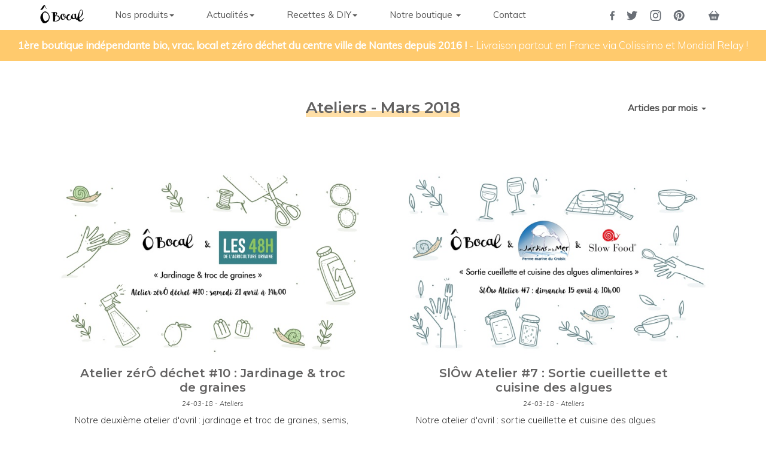

--- FILE ---
content_type: text/html; charset=utf-8
request_url: https://obocal.com/blog/ateliers/date/march-2018/1/
body_size: 5642
content:




<!DOCTYPE html>
<html lang="fr">
<head>
    <!-- Global site tag (gtag.js) - Google Analytics -->
    <script async src="https://www.googletagmanager.com/gtag/js?id=UA-70263443-1"></script>
    <script>
    window.dataLayer = window.dataLayer || [];
    function gtag(){dataLayer.push(arguments);}
    gtag('js', new Date());

    gtag('config', 'UA-70263443-1');
    </script>
    <meta charset="UTF-8">
    <meta name="viewport" content="width=device-width, initial-scale=1">
    <title>Ateliers - Ô Bocal - Boutique sans emballage jetable bio vrac zéro déchet</title>
    <link rel="icon" href="https://verveine.jeanne.click/media/store-icon/Icone_O_Bocal_-_transparent.png">
    <meta name="description" content="Atelier zérÔ déchet #9 : Créations zéro déchet, SlÔw Atelier #6 : Découverte du kéfir, SlÔw Atelier #7 : Sortie cueillette et cuisine des algues, Atelier zérÔ déchet #10 : Jardinage &amp; troc de graines, SlÔw Atelier #8 : Rencontre &amp; dégustation autour du pain"/>
    <meta name="twitter:card" content="summary" />
    <meta name="twitter:description" content="Atelier zérÔ déchet #9 : Créations zéro déchet, SlÔw Atelier #6 : Découverte du kéfir, SlÔw Atelier #7 : Sortie cueillette et cuisine des algues, Atelier zérÔ déchet #10 : Jardinage &amp; troc de graines, SlÔw Atelier #8 : Rencontre &amp; dégustation autour du pain" />
    <meta name="twitter:title" content="Ateliers - Ô Bocal - Boutique sans emballage jetable bio vrac zéro déchet" />
    <meta name="twitter:image" content="https://verveine.jeanne.click/media/store-logo/Logo_o_Bocal_-_fond_blanc.jpg" />
    <meta name="twitter:creator" content="@OBocal" />
    <link rel="sitemap" type="application/xml" title="Sitemap" href="sitemap.xml" />
    <script src="https://ajax.googleapis.com/ajax/libs/webfont/1.5.18/webfont.js"></script>
    <link type="text/css" href="https://verveine.jeanne.click/static/obocal/bundles/main.4a13000a502298822c83dc09f1255b2c.css" rel="stylesheet" />
    
</head>
  <body class="others" itemscope itemtype=""
  
    style="padding-top: 25px;"
  >
      
    <nav id="menu" class="navbar navbar-default navbar-fixed-top">
      <div class="container">
        <div class="navbar-header">
          <button type="button" class="navbar-toggle collapsed" data-toggle="collapse" data-target="#navbar" aria-expanded="false" aria-controls="navbar">
            <span class="sr-only">Toggle navigation</span>
            <span class="icon-bar"></span>
            <span class="icon-bar"></span>
            <span class="icon-bar"></span>
          </button>
          <a class="navbar-brand" href="/">
            <img id="logo_nav" alt="Ô Bocal" src="https://verveine.jeanne.click/static/obocal/images/obocal-navbar.png" srcset="https://verveine.jeanne.click/static/obocal/images/obocal-navbar%402x.png 2x">
          </a>
        </div>
        <div id="navbar" class="navbar-collapse collapse">
          <ul class="nav navbar-nav">
            <li class="dropdown">
              <a href="#" class="dropdown-toggle" data-toggle="dropdown" role="button" aria-haspopup="true" aria-expanded="false">Nos produits<span class="caret"></span></a>
              <ul class="dropdown-menu">
                <li><a href="/produits/nos-nouveautes/">Nos nouveautés</a></li>
                <li><a href="/produits/epicerie/">Alimentaire</a></li>
                <li><a href="/produits/droguerie/">Hors alimentaire</a></li>
                <li><a href="/produits/">Tous nos produits</a></li>
              </ul>
            </li>
            <li class="dropdown">
              <a href="#" class="dropdown-toggle" data-toggle="dropdown" role="button" aria-haspopup="true" aria-expanded="false">Actualités<span class="caret"></span></a>
              <ul class="dropdown-menu">
                <li><a href="/blog/actualites/">Actualités</a></li>
                <li><a href="/blog/ateliers/">Ateliers</a></li>
                <li><a href="/blog/nos-sorties-producteurs/">Nos sorties producteurs</a></li>
              </ul>
            </li>
            <li class="dropdown">
              <a href="#" class="dropdown-toggle" data-toggle="dropdown" role="button" aria-haspopup="true" aria-expanded="false">Recettes & DIY<span class="caret"></span></a>
              <ul class="dropdown-menu">
                <li><a href="/blog/recettes/">Recettes</a></li>
                <li><a href="/blog/diy/">DIY</a></li>
              </ul>
            </li>
            <li class="dropdown">
              <a href="#" class="dropdown-toggle" data-toggle="dropdown" role="button" aria-haspopup="true" aria-expanded="false">Notre boutique <span class="caret"></span></a>
              <ul class="dropdown-menu">
                <li><a href="/fonctionnement/">Le fonctionnement</a></li>
                <li><a href="/equipe/">L'équipe</a></li>
                <li><a href="/notre-histoire/">Notre histoire</a></li>
                <li><a href="/revue-presse/">La revue de presse</a></li>
                <li><a href="/partenaire-restaurateur/">Partenaires et Restaurateurs</a></li>
              </ul>
            </li>
            <li><a href="/contact/">Contact</a></li>
          </ul>
          <ul class="nav navbar-nav navbar-right">
            <li><a href="https://www.facebook.com/OBocal"><img alt="Facebook" src="https://verveine.jeanne.click/static/obocal/images/Facebook.svg"></a></li>
            <li><a href="https://twitter.com/OBocal"><img alt="Twitter" src="https://verveine.jeanne.click/static/obocal/images/Twitter.svg"></a></li>
            <li><a href="https://www.instagram.com/OBocal/"><img alt="Instagram" src="https://verveine.jeanne.click/static/obocal/images/Instagram.svg"></a></li>
            <li><a href="https://www.pinterest.fr/OBocal/"><img alt="Pinterest" src="https://verveine.jeanne.click/static/obocal/images/Pinterest.svg"></a></li>
            <li class="cart"><a id="cart-toggle" href="#"><img alt="Panier" src="https://verveine.jeanne.click/static/obocal/images/Basket_icon.svg"></a></li>
          </ul>
        </div><!--/.nav-collapse -->
      </div>
      
        <div id="notification">
          <h4><span class="title">1ère boutique indépendante bio, vrac, local et zéro déchet du centre ville de Nantes depuis 2016 !</span> <span class="text">- Livraison partout en France via Colissimo et Mondial Relay !</span></h4>
        </div>
      
    </nav>
    
<div id="main" class="container">
  <div class="container-fluid blog-category">
    <div class="row title">
      <div class="col-md-6 col-md-offset-3 text-center container-header">
        <h1 class="underline">Ateliers  - Mars 2018</h1>
      </div>
      <div class="col-md-3">
        <li class="dropdown col-md-4 article-filter">
          <a href="#" class="dropdown-toggle" data-toggle="dropdown" role="button" aria-haspopup="true" aria-expanded="false">Articles par mois <span class="caret"></span></a>
          <ul class="dropdown-menu">
              <li><a href="/blog/ateliers/">Tous les articles</a></li>
            
              <li><a href="/blog/ateliers/date/december-2025/">Décembre 2025</a></li>
            
              <li><a href="/blog/ateliers/date/november-2025/">Novembre 2025</a></li>
            
              <li><a href="/blog/ateliers/date/october-2025/">Octobre 2025</a></li>
            
              <li><a href="/blog/ateliers/date/august-2025/">Août 2025</a></li>
            
              <li><a href="/blog/ateliers/date/may-2025/">Mai 2025</a></li>
            
              <li><a href="/blog/ateliers/date/april-2025/">Avril 2025</a></li>
            
              <li><a href="/blog/ateliers/date/march-2025/">Mars 2025</a></li>
            
              <li><a href="/blog/ateliers/date/january-2025/">Janvier 2025</a></li>
            
              <li><a href="/blog/ateliers/date/december-2024/">Décembre 2024</a></li>
            
              <li><a href="/blog/ateliers/date/november-2024/">Novembre 2024</a></li>
            
              <li><a href="/blog/ateliers/date/september-2024/">Septembre 2024</a></li>
            
              <li><a href="/blog/ateliers/date/march-2024/">Mars 2024</a></li>
            
              <li><a href="/blog/ateliers/date/december-2023/">Décembre 2023</a></li>
            
              <li><a href="/blog/ateliers/date/october-2023/">Octobre 2023</a></li>
            
              <li><a href="/blog/ateliers/date/august-2023/">Août 2023</a></li>
            
              <li><a href="/blog/ateliers/date/july-2023/">Juillet 2023</a></li>
            
              <li><a href="/blog/ateliers/date/june-2023/">Juin 2023</a></li>
            
              <li><a href="/blog/ateliers/date/march-2023/">Mars 2023</a></li>
            
              <li><a href="/blog/ateliers/date/january-2023/">Janvier 2023</a></li>
            
              <li><a href="/blog/ateliers/date/december-2022/">Décembre 2022</a></li>
            
              <li><a href="/blog/ateliers/date/november-2022/">Novembre 2022</a></li>
            
              <li><a href="/blog/ateliers/date/october-2022/">Octobre 2022</a></li>
            
              <li><a href="/blog/ateliers/date/september-2022/">Septembre 2022</a></li>
            
              <li><a href="/blog/ateliers/date/july-2022/">Juillet 2022</a></li>
            
              <li><a href="/blog/ateliers/date/may-2022/">Mai 2022</a></li>
            
              <li><a href="/blog/ateliers/date/april-2022/">Avril 2022</a></li>
            
              <li><a href="/blog/ateliers/date/march-2022/">Mars 2022</a></li>
            
              <li><a href="/blog/ateliers/date/february-2022/">Février 2022</a></li>
            
              <li><a href="/blog/ateliers/date/january-2022/">Janvier 2022</a></li>
            
              <li><a href="/blog/ateliers/date/december-2021/">Décembre 2021</a></li>
            
              <li><a href="/blog/ateliers/date/november-2021/">Novembre 2021</a></li>
            
              <li><a href="/blog/ateliers/date/october-2021/">Octobre 2021</a></li>
            
              <li><a href="/blog/ateliers/date/september-2021/">Septembre 2021</a></li>
            
              <li><a href="/blog/ateliers/date/august-2021/">Août 2021</a></li>
            
              <li><a href="/blog/ateliers/date/july-2021/">Juillet 2021</a></li>
            
              <li><a href="/blog/ateliers/date/june-2021/">Juin 2021</a></li>
            
              <li><a href="/blog/ateliers/date/may-2021/">Mai 2021</a></li>
            
              <li><a href="/blog/ateliers/date/april-2021/">Avril 2021</a></li>
            
              <li><a href="/blog/ateliers/date/march-2021/">Mars 2021</a></li>
            
              <li><a href="/blog/ateliers/date/february-2021/">Février 2021</a></li>
            
              <li><a href="/blog/ateliers/date/january-2021/">Janvier 2021</a></li>
            
              <li><a href="/blog/ateliers/date/december-2020/">Décembre 2020</a></li>
            
              <li><a href="/blog/ateliers/date/november-2020/">Novembre 2020</a></li>
            
              <li><a href="/blog/ateliers/date/october-2020/">Octobre 2020</a></li>
            
              <li><a href="/blog/ateliers/date/september-2020/">Septembre 2020</a></li>
            
              <li><a href="/blog/ateliers/date/august-2020/">Août 2020</a></li>
            
              <li><a href="/blog/ateliers/date/july-2020/">Juillet 2020</a></li>
            
              <li><a href="/blog/ateliers/date/june-2020/">Juin 2020</a></li>
            
              <li><a href="/blog/ateliers/date/may-2020/">Mai 2020</a></li>
            
              <li><a href="/blog/ateliers/date/april-2020/">Avril 2020</a></li>
            
              <li><a href="/blog/ateliers/date/march-2020/">Mars 2020</a></li>
            
              <li><a href="/blog/ateliers/date/february-2020/">Février 2020</a></li>
            
              <li><a href="/blog/ateliers/date/january-2020/">Janvier 2020</a></li>
            
              <li><a href="/blog/ateliers/date/december-2019/">Décembre 2019</a></li>
            
              <li><a href="/blog/ateliers/date/november-2019/">Novembre 2019</a></li>
            
              <li><a href="/blog/ateliers/date/october-2019/">Octobre 2019</a></li>
            
              <li><a href="/blog/ateliers/date/september-2019/">Septembre 2019</a></li>
            
              <li><a href="/blog/ateliers/date/august-2019/">Août 2019</a></li>
            
              <li><a href="/blog/ateliers/date/july-2019/">Juillet 2019</a></li>
            
              <li><a href="/blog/ateliers/date/june-2019/">Juin 2019</a></li>
            
              <li><a href="/blog/ateliers/date/may-2019/">Mai 2019</a></li>
            
              <li><a href="/blog/ateliers/date/april-2019/">Avril 2019</a></li>
            
              <li><a href="/blog/ateliers/date/march-2019/">Mars 2019</a></li>
            
              <li><a href="/blog/ateliers/date/february-2019/">Février 2019</a></li>
            
              <li><a href="/blog/ateliers/date/january-2019/">Janvier 2019</a></li>
            
              <li><a href="/blog/ateliers/date/december-2018/">Décembre 2018</a></li>
            
              <li><a href="/blog/ateliers/date/november-2018/">Novembre 2018</a></li>
            
              <li><a href="/blog/ateliers/date/october-2018/">Octobre 2018</a></li>
            
              <li><a href="/blog/ateliers/date/september-2018/">Septembre 2018</a></li>
            
              <li><a href="/blog/ateliers/date/july-2018/">Juillet 2018</a></li>
            
              <li><a href="/blog/ateliers/date/june-2018/">Juin 2018</a></li>
            
              <li><a href="/blog/ateliers/date/may-2018/">Mai 2018</a></li>
            
              <li><a href="/blog/ateliers/date/april-2018/">Avril 2018</a></li>
            
              <li><a href="/blog/ateliers/date/march-2018/">Mars 2018</a></li>
            
              <li><a href="/blog/ateliers/date/february-2018/">Février 2018</a></li>
            
              <li><a href="/blog/ateliers/date/january-2018/">Janvier 2018</a></li>
            
              <li><a href="/blog/ateliers/date/december-2017/">Décembre 2017</a></li>
            
          </ul>
        </li>
      </div>
    </div>
    
      
      <div class="row">
      
        <div class="col-md-6">
          <a href="/blog/ateliers/atelier-zero-dechet-10-jardinage-troc-de-graines/">
            <img alt="Atelier zérÔ déchet #10 : Jardinage &amp; troc de graines" class="img-responsive center-block" 
              src="https://verveine.jeanne.click/media/cache/d5/81/d5810d60d3fc06995f5118b3e6f98b95.jpg"   />
          </a>
          <div class="text">
            <h2>Atelier zérÔ déchet #10 : Jardinage &amp; troc de graines</h2>
            <h5>24-03-18 - Ateliers</h5>
            <div class="description"><p>Notre deuxi&egrave;me atelier d&#39;avril : jardinage et troc de graines, semis, plantes&nbsp;le samedi 21 avril de 14h00 &agrave; 15h00</p></div>
            <div style="text-align: center; margin-top: 20px;">
              <a href="/blog/ateliers/atelier-zero-dechet-10-jardinage-troc-de-graines/" class="default-button">
                <div>Lire plus</div>
              </a>
            </div>
          </div>
        </div>
      
    
      
        <div class="col-md-6">
          <a href="/blog/ateliers/slow-atelier-7-sortie-cueillette-et-cuisine-des-algues/">
            <img alt="SlÔw Atelier #7 : Sortie cueillette et cuisine des algues" class="img-responsive center-block" 
              src="https://verveine.jeanne.click/media/cache/c5/60/c560d38ea227472b84c6a47018a9e2fe.jpg"   />
          </a>
          <div class="text">
            <h2>SlÔw Atelier #7 : Sortie cueillette et cuisine des algues</h2>
            <h5>24-03-18 - Ateliers</h5>
            <div class="description"><p>Notre atelier d&#39;avril : sortie cueillette et cuisine des algues alimentaires chez nos producteurs le dimanche&nbsp;15 mars de 10h00 &agrave; 12h30</p></div>
            <div style="text-align: center; margin-top: 20px;">
              <a href="/blog/ateliers/slow-atelier-7-sortie-cueillette-et-cuisine-des-algues/" class="default-button">
                <div>Lire plus</div>
              </a>
            </div>
          </div>
        </div>
      
      </div>
      
    
      
      <div class="row">
      
        <div class="col-md-6">
          <a href="/blog/ateliers/slow-atelier-6-decouverte-du-kefir/">
            <img alt="SlÔw Atelier #6 : Découverte du kéfir" class="img-responsive center-block" 
              src="https://verveine.jeanne.click/media/cache/c5/49/c549d694f9bdb9fda9e14ff51ac2f983.jpg"   />
          </a>
          <div class="text">
            <h2>SlÔw Atelier #6 : Découverte du kéfir</h2>
            <h5>24-03-18 - Ateliers</h5>
            <div class="description"><p>Notre atelier de mars : d&eacute;couverte du k&eacute;fir le jeudi 29 mars de 19h30 &agrave; 20h30</p></div>
            <div style="text-align: center; margin-top: 20px;">
              <a href="/blog/ateliers/slow-atelier-6-decouverte-du-kefir/" class="default-button">
                <div>Lire plus</div>
              </a>
            </div>
          </div>
        </div>
      
      </div>
      
    
    <div class="row">
      <div class="col-md-4 col-md-offset-4 paginate">
        <ul>
          
          
          <li class="page active">
            
            <a href="/blog/ateliers/date/march-2018/1/">
            
            1
            </a>
          </li>
          
          
        </ul>
      </div>
    </div>
  </div>
</div>

    <footer>
      <div class="container">
        <div class="row">
          <div class="col-sm-4">
            <h4>&Ocirc; Bocal,&nbsp;1&egrave;re enseigne ind&eacute;pendante bio, vrac, local et z&eacute;ro d&eacute;chet du centre ville de Nantes ! Cr&eacute;&eacute;e en 2014, ouverte en 2016.</h4>

<h4>10 bis all&eacute;e des Tanneurs 44000 Nantes.</h4>

<p><strong>Nos horaires :</strong></p>

<p><strong>Lundi&nbsp;: ferm&eacute;<br />
Du mardi au vendredi&nbsp;: 10h00/19h30 en continu<br />
Samedi&nbsp;: 9h30/19h00 en continu</strong></p>

<h4>Pour toutes infos &eacute;crivez-nous sur&nbsp;<a href="mailto:contact@obocal.com">contact@obocal.com</a></h4>
          </div>
          <div class="col-sm-2">
            <h4>Liens utiles</h4>
            <ul class="links">
              <li><a href="/mention-legales/">Mentions légales</a></li>
              <li><a href="/cgv/">CGV</a></li>
            </ul>
          </div>
          <div class="col-sm-3">
            <h4>Retrouvez nous</h4>
            <ul class="social-network">
              <li><a href="https://www.facebook.com/OBocal"><img alt="Facebook" src="https://verveine.jeanne.click/static/obocal/images/Facebook.svg"></a></li>
              <li><a href="https://twitter.com/OBocal"><img alt="Twitter" src="https://verveine.jeanne.click/static/obocal/images/Twitter.svg"></a></li>
              <li><a href="https://www.instagram.com/OBocal/"><img alt="Instagram" src="https://verveine.jeanne.click/static/obocal/images/Instagram.svg"></a></li>
              <li><a href="https://www.pinterest.fr/OBocal/"><img alt="Pinterest" src="https://verveine.jeanne.click/static/obocal/images/Pinterest.svg"></a></li>
            </ul>
          </div>
          <div class="col-sm-3">
            <h4>Abonnez-vous à notre newsletter en boutique</h4>
          </div>
        </div>
        <div class="row">
          <div class="col-sm-12 credit">
            <p>©2026 par Ô Bocal - Tous droits réservés</p>
          </div>
        </div>
      </div>
    </footer>
    <script type="text/javascript">
      /*<![CDATA[*/
      (function () {
        var scriptURL = 'https://sdks.shopifycdn.com/buy-button/latest/buy-button-storefront.min.js';
        if (window.ShopifyBuy) {
          if (window.ShopifyBuy.UI) {
            ShopifyBuyInit();
          } else {
            loadScript();
          }
        } else {
          loadScript();
        }

        function loadScript() {
          var script = document.createElement('script');
          script.async = true;
          script.src = scriptURL;
          (document.getElementsByTagName('head')[0] || document.getElementsByTagName('body')[0]).appendChild(script);
          script.onload = ShopifyBuyInit;
        }

        function ShopifyBuyInit() {
          var client = ShopifyBuy.buildClient({
            domain: 'o-bocal.myshopify.com',
            storefrontAccessToken: '8c84259c160dac2021a402aab1b65916',
          });

          ShopifyBuy.UI.onReady(client).then(function (ui) {
            ui.createComponent('product', {
              id: [],
              node: document.getElementById('product-component'),
              moneyFormat: '%E2%82%AC%7B%7Bamount_with_comma_separator%7D%7D',
              options: {
                "product": {
                  "variantId": "all",
                  "width": "240px",
                  "contents": {
                    "img": false,
                    "imgWithCarousel": false,
                    "title": false,
                    "variantTitle": false,
                    "price": false,
                    "description": false,
                    "buttonWithQuantity": false,
                    "quantity": false
                  },
                  "text": {
                    "title": "Panier",
                    "total": "Sous-total",
                    "button": "Ajouter au panier",
                    "empty": "Votre panier est vide"
                  },
                  "styles": {
                    "product": {
                      "text-align": "left",
                      "@media (min-width: 601px)": {
                        "max-width": "100%",
                        "margin-left": "0",
                        "margin-bottom": "50px"
                      }
                    },
                    "button": {
                      "background-color": "#ffca6d",
                      ":hover": {
                        "background-color": "#e6b662"
                      },
                      "border-radius": "0px",
                      ":focus": {
                        "background-color": "#e6b662"
                      }
                    },
                    "title": {
                      "font-size": "26px"
                    },
                    "price": {
                      "font-size": "18px"
                    },
                    "compareAt": {
                      "font-size": "15px"
                    }
                  }
                },
                "cart": {
                  "contents": {
                    "button": true
                  },
                  "styles": {
                    "button": {
                      "background-color": "#ffca6d",
                      ":hover": {
                        "background-color": "#e6b662"
                      },
                      "border-radius": "0px",
                      ":focus": {
                        "background-color": "#e6b662"
                      }
                    },
                    "footer": {
                      "background-color": "#ffffff"
                    }
                  }
                },
                "modalProduct": {
                  "contents": {
                    "img": false,
                    "imgWithCarousel": true,
                    "variantTitle": false,
                    "buttonWithQuantity": true,
                    "button": false,
                    "quantity": false
                  },
                  "styles": {
                    "product": {
                      "@media (min-width: 601px)": {
                        "max-width": "100%",
                        "margin-left": "0px",
                        "margin-bottom": "0px"
                      }
                    },
                    "button": {
                      "background-color": "#ffca6d",
                      ":hover": {
                        "background-color": "#e6b662"
                      },
                      "border-radius": "0px",
                      ":focus": {
                        "background-color": "#e6b662"
                      }
                    }
                  }
                },
                "toggle": {
                  "styles": {
                    "toggle": {
                      "background-color": "#ffca6d",
                      ":hover": {
                        "background-color": "#e6b662"
                      },
                      ":focus": {
                        "background-color": "#e6b662"
                      }
                    }
                  },
                  "events": {
                    "afterInit": function (component) {
                      var open = this.props.toggleCart;
                      document.getElementById("cart-toggle").addEventListener("click", function(e) {
                        e.stopPropagation();
                        open();
                      });
                    },
                  }
                },
                "productSet": {
                  "styles": {
                    "products": {
                      "@media (min-width: 601px)": {
                        "margin-left": "-20px"
                      }
                    }
                  }
                }
              }
            });
          });
        }
      })();
      /*]]>*/
      </script>
    
    <script type="text/javascript" src="https://verveine.jeanne.click/static/obocal/bundles/main-aae15d0f754a74ad415b.js" ></script>
  </body>
</html>


--- FILE ---
content_type: image/svg+xml
request_url: https://verveine.jeanne.click/static/obocal/images/Pinterest.svg
body_size: 2515
content:
<?xml version="1.0" encoding="UTF-8"?>
<svg width="19px" height="18px" viewBox="0 0 19 18" version="1.1" xmlns="http://www.w3.org/2000/svg" xmlns:xlink="http://www.w3.org/1999/xlink">
    <!-- Generator: Sketch 46.2 (44496) - http://www.bohemiancoding.com/sketch -->
    <title>Pinterest-color</title>
    <desc>Created with Sketch.</desc>
    <defs></defs>
    <g id="Symbols" stroke="none" stroke-width="1" fill="none" fill-rule="evenodd">
        <g id="header---no-line" transform="translate(-1271.000000, -17.000000)">
            <rect id="Rectangle" fill="#FFFFFF" x="0" y="0" width="1440" height="55"></rect>
            <g id="RS" transform="translate(1155.000000, 17.000000)" fill="#6A6F76">
                <g id="Group">
                    <path d="M125.750529,0 C120.78034,0 116.75,4.02928206 116.75,9.00052919 C116.75,12.6847769 118.966264,15.8514729 122.138252,17.2432528 C122.112851,16.6156289 122.134018,15.85994 122.293835,15.1762216 C122.46741,14.445934 123.451711,10.2727112 123.451711,10.2727112 C123.451711,10.2727112 123.164888,9.6980067 123.164888,8.84812136 C123.164888,7.51455283 123.938569,6.51860998 124.900644,6.51860998 C125.718778,6.51860998 126.114615,7.13353325 126.114615,7.87017111 C126.114615,8.69253837 125.589654,9.92344329 125.319765,11.0633269 C125.094329,12.019051 125.798157,12.796966 126.740122,12.796966 C128.445184,12.796966 129.593535,10.6071618 129.593535,8.01199506 C129.593535,6.04021873 128.265258,4.56376786 125.848959,4.56376786 C123.119377,4.56376786 121.418548,6.59904745 121.418548,8.87246428 C121.418548,9.65778797 121.649277,10.2102664 122.011245,10.637855 C122.178471,10.8357735 122.200697,10.9140942 122.140369,11.1405892 C122.098033,11.3046393 121.998545,11.7047098 121.957268,11.8624096 C121.896939,12.089963 121.71278,12.1725172 121.507453,12.0878462 C120.24903,11.5745281 119.663741,10.1975657 119.663741,8.64914447 C119.663741,6.09313812 121.819677,3.0259305 126.095564,3.0259305 C129.532149,3.0259305 131.793923,5.51420004 131.793923,8.18239548 C131.793923,11.7131769 129.831672,14.3506791 126.936982,14.3506791 C125.96644,14.3506791 125.051993,13.8257188 124.738711,13.2298465 C124.738711,13.2298465 124.215867,15.3032281 124.105795,15.7032986 C123.915285,16.3965426 123.541674,17.0908449 123.199815,17.6306227 C124.009481,17.8698183 124.864659,18 125.750529,18 C130.720718,18 134.75,13.9707179 134.75,9.00052919 C134.75,4.02928206 130.720718,0 125.750529,0" id="Pinterest"></path>
                </g>
            </g>
        </g>
    </g>
</svg>

--- FILE ---
content_type: text/javascript; charset=UTF-8
request_url: https://ajax.googleapis.com/ajax/libs/webfont/1.5.18/webfont.js
body_size: 6134
content:
/*
 * Copyright 2015 Small Batch, Inc.
 *
 * Licensed under the Apache License, Version 2.0 (the "License"); you may not
 * use this file except in compliance with the License. You may obtain a copy of
 * the License at
 *
 * http://www.apache.org/licenses/LICENSE-2.0
 *
 * Unless required by applicable law or agreed to in writing, software
 * distributed under the License is distributed on an "AS IS" BASIS, WITHOUT
 * WARRANTIES OR CONDITIONS OF ANY KIND, either express or implied. See the
 * License for the specific language governing permissions and limitations under
 * the License.
 */
/* Web Font Loader v1.5.18 - (c) Adobe Systems, Google. License: Apache 2.0 */
;(function(window,document,undefined){function aa(a,b,c){return a.call.apply(a.bind,arguments)}function ba(a,b,c){if(!a)throw Error();if(2<arguments.length){var d=Array.prototype.slice.call(arguments,2);return function(){var c=Array.prototype.slice.call(arguments);Array.prototype.unshift.apply(c,d);return a.apply(b,c)}}return function(){return a.apply(b,arguments)}}function k(a,b,c){k=Function.prototype.bind&&-1!=Function.prototype.bind.toString().indexOf("native code")?aa:ba;return k.apply(null,arguments)}var n=Date.now||function(){return+new Date};function q(a,b){this.K=a;this.w=b||a;this.G=this.w.document}q.prototype.createElement=function(a,b,c){a=this.G.createElement(a);if(b)for(var d in b)b.hasOwnProperty(d)&&("style"==d?a.style.cssText=b[d]:a.setAttribute(d,b[d]));c&&a.appendChild(this.G.createTextNode(c));return a};function r(a,b,c){a=a.G.getElementsByTagName(b)[0];a||(a=document.documentElement);a&&a.lastChild&&a.insertBefore(c,a.lastChild)}function ca(a,b){function c(){a.G.body?b():setTimeout(c,0)}c()}
function s(a,b,c){b=b||[];c=c||[];for(var d=a.className.split(/\s+/),e=0;e<b.length;e+=1){for(var f=!1,g=0;g<d.length;g+=1)if(b[e]===d[g]){f=!0;break}f||d.push(b[e])}b=[];for(e=0;e<d.length;e+=1){f=!1;for(g=0;g<c.length;g+=1)if(d[e]===c[g]){f=!0;break}f||b.push(d[e])}a.className=b.join(" ").replace(/\s+/g," ").replace(/^\s+|\s+$/,"")}function t(a,b){for(var c=a.className.split(/\s+/),d=0,e=c.length;d<e;d++)if(c[d]==b)return!0;return!1}
function u(a){if("string"===typeof a.na)return a.na;var b=a.w.location.protocol;"about:"==b&&(b=a.K.location.protocol);return"https:"==b?"https:":"http:"}function v(a,b){var c=a.createElement("link",{rel:"stylesheet",href:b,media:"all"}),d=!1;c.onload=function(){d||(d=!0)};c.onerror=function(){d||(d=!0)};r(a,"head",c)}
function w(a,b,c,d){var e=a.G.getElementsByTagName("head")[0];if(e){var f=a.createElement("script",{src:b}),g=!1;f.onload=f.onreadystatechange=function(){g||this.readyState&&"loaded"!=this.readyState&&"complete"!=this.readyState||(g=!0,c&&c(null),f.onload=f.onreadystatechange=null,"HEAD"==f.parentNode.tagName&&e.removeChild(f))};e.appendChild(f);window.setTimeout(function(){g||(g=!0,c&&c(Error("Script load timeout")))},d||5E3);return f}return null};function x(a,b){this.Y=a;this.ga=b};function y(a,b,c,d){this.c=null!=a?a:null;this.g=null!=b?b:null;this.D=null!=c?c:null;this.e=null!=d?d:null}var da=/^([0-9]+)(?:[\._-]([0-9]+))?(?:[\._-]([0-9]+))?(?:[\._+-]?(.*))?$/;y.prototype.compare=function(a){return this.c>a.c||this.c===a.c&&this.g>a.g||this.c===a.c&&this.g===a.g&&this.D>a.D?1:this.c<a.c||this.c===a.c&&this.g<a.g||this.c===a.c&&this.g===a.g&&this.D<a.D?-1:0};y.prototype.toString=function(){return[this.c,this.g||"",this.D||"",this.e||""].join("")};
function z(a){a=da.exec(a);var b=null,c=null,d=null,e=null;a&&(null!==a[1]&&a[1]&&(b=parseInt(a[1],10)),null!==a[2]&&a[2]&&(c=parseInt(a[2],10)),null!==a[3]&&a[3]&&(d=parseInt(a[3],10)),null!==a[4]&&a[4]&&(e=/^[0-9]+$/.test(a[4])?parseInt(a[4],10):a[4]));return new y(b,c,d,e)};function A(a,b,c,d,e,f,g,h){this.N=a;this.k=h}A.prototype.getName=function(){return this.N};function B(a){this.a=a}var ea=new A("Unknown",0,0,0,0,0,0,new x(!1,!1));
B.prototype.parse=function(){var a;if(-1!=this.a.indexOf("MSIE")||-1!=this.a.indexOf("Trident/")){a=C(this);var b=z(D(this)),c=null,d=E(this.a,/Trident\/([\d\w\.]+)/,1),c=-1!=this.a.indexOf("MSIE")?z(E(this.a,/MSIE ([\d\w\.]+)/,1)):z(E(this.a,/rv:([\d\w\.]+)/,1));""!=d&&z(d);a=new A("MSIE",0,0,0,0,0,0,new x("Windows"==a&&6<=c.c||"Windows Phone"==a&&8<=b.c,!1))}else if(-1!=this.a.indexOf("Opera"))a:if(a=z(E(this.a,/Presto\/([\d\w\.]+)/,1)),z(D(this)),null!==a.c||z(E(this.a,/rv:([^\)]+)/,1)),-1!=this.a.indexOf("Opera Mini/"))a=
z(E(this.a,/Opera Mini\/([\d\.]+)/,1)),a=new A("OperaMini",0,0,0,C(this),0,0,new x(!1,!1));else{if(-1!=this.a.indexOf("Version/")&&(a=z(E(this.a,/Version\/([\d\.]+)/,1)),null!==a.c)){a=new A("Opera",0,0,0,C(this),0,0,new x(10<=a.c,!1));break a}a=z(E(this.a,/Opera[\/ ]([\d\.]+)/,1));a=null!==a.c?new A("Opera",0,0,0,C(this),0,0,new x(10<=a.c,!1)):new A("Opera",0,0,0,C(this),0,0,new x(!1,!1))}else/OPR\/[\d.]+/.test(this.a)?a=F(this):/AppleWeb(K|k)it/.test(this.a)?a=F(this):-1!=this.a.indexOf("Gecko")?
(a="Unknown",b=new y,z(D(this)),b=!1,-1!=this.a.indexOf("Firefox")?(a="Firefox",b=z(E(this.a,/Firefox\/([\d\w\.]+)/,1)),b=3<=b.c&&5<=b.g):-1!=this.a.indexOf("Mozilla")&&(a="Mozilla"),c=z(E(this.a,/rv:([^\)]+)/,1)),b||(b=1<c.c||1==c.c&&9<c.g||1==c.c&&9==c.g&&2<=c.D),a=new A(a,0,0,0,C(this),0,0,new x(b,!1))):a=ea;return a};
function C(a){var b=E(a.a,/(iPod|iPad|iPhone|Android|Windows Phone|BB\d{2}|BlackBerry)/,1);if(""!=b)return/BB\d{2}/.test(b)&&(b="BlackBerry"),b;a=E(a.a,/(Linux|Mac_PowerPC|Macintosh|Windows|CrOS|PlayStation|CrKey)/,1);return""!=a?("Mac_PowerPC"==a?a="Macintosh":"PlayStation"==a&&(a="Linux"),a):"Unknown"}
function D(a){var b=E(a.a,/(OS X|Windows NT|Android) ([^;)]+)/,2);if(b||(b=E(a.a,/Windows Phone( OS)? ([^;)]+)/,2))||(b=E(a.a,/(iPhone )?OS ([\d_]+)/,2)))return b;if(b=E(a.a,/(?:Linux|CrOS|CrKey) ([^;)]+)/,1))for(var b=b.split(/\s/),c=0;c<b.length;c+=1)if(/^[\d\._]+$/.test(b[c]))return b[c];return(a=E(a.a,/(BB\d{2}|BlackBerry).*?Version\/([^\s]*)/,2))?a:"Unknown"}
function F(a){var b=C(a),c=z(D(a)),d=z(E(a.a,/AppleWeb(?:K|k)it\/([\d\.\+]+)/,1)),e="Unknown",f=new y,f="Unknown",g=!1;/OPR\/[\d.]+/.test(a.a)?e="Opera":-1!=a.a.indexOf("Chrome")||-1!=a.a.indexOf("CrMo")||-1!=a.a.indexOf("CriOS")?e="Chrome":/Silk\/\d/.test(a.a)?e="Silk":"BlackBerry"==b||"Android"==b?e="BuiltinBrowser":-1!=a.a.indexOf("PhantomJS")?e="PhantomJS":-1!=a.a.indexOf("Safari")?e="Safari":-1!=a.a.indexOf("AdobeAIR")?e="AdobeAIR":-1!=a.a.indexOf("PlayStation")&&(e="BuiltinBrowser");"BuiltinBrowser"==
e?f="Unknown":"Silk"==e?f=E(a.a,/Silk\/([\d\._]+)/,1):"Chrome"==e?f=E(a.a,/(Chrome|CrMo|CriOS)\/([\d\.]+)/,2):-1!=a.a.indexOf("Version/")?f=E(a.a,/Version\/([\d\.\w]+)/,1):"AdobeAIR"==e?f=E(a.a,/AdobeAIR\/([\d\.]+)/,1):"Opera"==e?f=E(a.a,/OPR\/([\d.]+)/,1):"PhantomJS"==e&&(f=E(a.a,/PhantomJS\/([\d.]+)/,1));f=z(f);g="AdobeAIR"==e?2<f.c||2==f.c&&5<=f.g:"BlackBerry"==b?10<=c.c:"Android"==b?2<c.c||2==c.c&&1<c.g:526<=d.c||525<=d.c&&13<=d.g;return new A(e,0,0,0,0,0,0,new x(g,536>d.c||536==d.c&&11>d.g))}
function E(a,b,c){return(a=a.match(b))&&a[c]?a[c]:""};function G(a){this.ma=a||"-"}G.prototype.e=function(a){for(var b=[],c=0;c<arguments.length;c++)b.push(arguments[c].replace(/[\W_]+/g,"").toLowerCase());return b.join(this.ma)};function H(a,b){this.N=a;this.Z=4;this.O="n";var c=(b||"n4").match(/^([nio])([1-9])$/i);c&&(this.O=c[1],this.Z=parseInt(c[2],10))}H.prototype.getName=function(){return this.N};function I(a){return a.O+a.Z}function ga(a){var b=4,c="n",d=null;a&&((d=a.match(/(normal|oblique|italic)/i))&&d[1]&&(c=d[1].substr(0,1).toLowerCase()),(d=a.match(/([1-9]00|normal|bold)/i))&&d[1]&&(/bold/i.test(d[1])?b=7:/[1-9]00/.test(d[1])&&(b=parseInt(d[1].substr(0,1),10))));return c+b};function ha(a,b){this.d=a;this.q=a.w.document.documentElement;this.Q=b;this.j="wf";this.h=new G("-");this.ha=!1!==b.events;this.F=!1!==b.classes}function J(a){if(a.F){var b=t(a.q,a.h.e(a.j,"active")),c=[],d=[a.h.e(a.j,"loading")];b||c.push(a.h.e(a.j,"inactive"));s(a.q,c,d)}K(a,"inactive")}function K(a,b,c){if(a.ha&&a.Q[b])if(c)a.Q[b](c.getName(),I(c));else a.Q[b]()};function ia(){this.C={}};function L(a,b){this.d=a;this.I=b;this.o=this.d.createElement("span",{"aria-hidden":"true"},this.I)}
function M(a,b){var c=a.o,d;d=[];for(var e=b.N.split(/,\s*/),f=0;f<e.length;f++){var g=e[f].replace(/['"]/g,"");-1==g.indexOf(" ")?d.push(g):d.push("'"+g+"'")}d=d.join(",");e="normal";"o"===b.O?e="oblique":"i"===b.O&&(e="italic");c.style.cssText="display:block;position:absolute;top:-9999px;left:-9999px;font-size:300px;width:auto;height:auto;line-height:normal;margin:0;padding:0;font-variant:normal;white-space:nowrap;font-family:"+d+";"+("font-style:"+e+";font-weight:"+(b.Z+"00")+";")}
function N(a){r(a.d,"body",a.o)}L.prototype.remove=function(){var a=this.o;a.parentNode&&a.parentNode.removeChild(a)};function O(a,b,c,d,e,f,g,h){this.$=a;this.ka=b;this.d=c;this.m=d;this.k=e;this.I=h||"BESbswy";this.v={};this.X=f||3E3;this.ca=g||null;this.H=this.u=this.t=null;this.t=new L(this.d,this.I);this.u=new L(this.d,this.I);this.H=new L(this.d,this.I);M(this.t,new H("serif",I(this.m)));M(this.u,new H("sans-serif",I(this.m)));M(this.H,new H("monospace",I(this.m)));N(this.t);N(this.u);N(this.H);this.v.serif=this.t.o.offsetWidth;this.v["sans-serif"]=this.u.o.offsetWidth;this.v.monospace=this.H.o.offsetWidth}
var P={sa:"serif",ra:"sans-serif",qa:"monospace"};O.prototype.start=function(){this.oa=n();M(this.t,new H(this.m.getName()+",serif",I(this.m)));M(this.u,new H(this.m.getName()+",sans-serif",I(this.m)));Q(this)};function R(a,b,c){for(var d in P)if(P.hasOwnProperty(d)&&b===a.v[P[d]]&&c===a.v[P[d]])return!0;return!1}
function Q(a){var b=a.t.o.offsetWidth,c=a.u.o.offsetWidth;b===a.v.serif&&c===a.v["sans-serif"]||a.k.ga&&R(a,b,c)?n()-a.oa>=a.X?a.k.ga&&R(a,b,c)&&(null===a.ca||a.ca.hasOwnProperty(a.m.getName()))?S(a,a.$):S(a,a.ka):ja(a):S(a,a.$)}function ja(a){setTimeout(k(function(){Q(this)},a),50)}function S(a,b){a.t.remove();a.u.remove();a.H.remove();b(a.m)};function T(a,b,c,d){this.d=b;this.A=c;this.S=0;this.ea=this.ba=!1;this.X=d;this.k=a.k}function ka(a,b,c,d,e){c=c||{};if(0===b.length&&e)J(a.A);else for(a.S+=b.length,e&&(a.ba=e),e=0;e<b.length;e++){var f=b[e],g=c[f.getName()],h=a.A,m=f;h.F&&s(h.q,[h.h.e(h.j,m.getName(),I(m).toString(),"loading")]);K(h,"fontloading",m);h=null;h=new O(k(a.ia,a),k(a.ja,a),a.d,f,a.k,a.X,d,g);h.start()}}
T.prototype.ia=function(a){var b=this.A;b.F&&s(b.q,[b.h.e(b.j,a.getName(),I(a).toString(),"active")],[b.h.e(b.j,a.getName(),I(a).toString(),"loading"),b.h.e(b.j,a.getName(),I(a).toString(),"inactive")]);K(b,"fontactive",a);this.ea=!0;la(this)};
T.prototype.ja=function(a){var b=this.A;if(b.F){var c=t(b.q,b.h.e(b.j,a.getName(),I(a).toString(),"active")),d=[],e=[b.h.e(b.j,a.getName(),I(a).toString(),"loading")];c||d.push(b.h.e(b.j,a.getName(),I(a).toString(),"inactive"));s(b.q,d,e)}K(b,"fontinactive",a);la(this)};function la(a){0==--a.S&&a.ba&&(a.ea?(a=a.A,a.F&&s(a.q,[a.h.e(a.j,"active")],[a.h.e(a.j,"loading"),a.h.e(a.j,"inactive")]),K(a,"active")):J(a.A))};function U(a){this.K=a;this.B=new ia;this.pa=new B(a.navigator.userAgent);this.a=this.pa.parse();this.U=this.V=0;this.R=this.T=!0}
U.prototype.load=function(a){this.d=new q(this.K,a.context||this.K);this.T=!1!==a.events;this.R=!1!==a.classes;var b=new ha(this.d,a),c=[],d=a.timeout;b.F&&s(b.q,[b.h.e(b.j,"loading")]);K(b,"loading");var c=this.B,e=this.d,f=[],g;for(g in a)if(a.hasOwnProperty(g)){var h=c.C[g];h&&f.push(h(a[g],e))}c=f;this.U=this.V=c.length;a=new T(this.a,this.d,b,d);d=0;for(g=c.length;d<g;d++)e=c[d],e.L(this.a,k(this.la,this,e,b,a))};
U.prototype.la=function(a,b,c,d){var e=this;d?a.load(function(a,b,d){ma(e,c,a,b,d)}):(a=0==--this.V,this.U--,a&&0==this.U?J(b):(this.R||this.T)&&ka(c,[],{},null,a))};function ma(a,b,c,d,e){var f=0==--a.V;(a.R||a.T)&&setTimeout(function(){ka(b,c,d||null,e||null,f)},0)};function na(a,b,c){this.P=a?a:b+oa;this.s=[];this.W=[];this.fa=c||""}var oa="//fonts.googleapis.com/css";na.prototype.e=function(){if(0==this.s.length)throw Error("No fonts to load!");if(-1!=this.P.indexOf("kit="))return this.P;for(var a=this.s.length,b=[],c=0;c<a;c++)b.push(this.s[c].replace(/ /g,"+"));a=this.P+"?family="+b.join("%7C");0<this.W.length&&(a+="&subset="+this.W.join(","));0<this.fa.length&&(a+="&text="+encodeURIComponent(this.fa));return a};function pa(a){this.s=a;this.da=[];this.M={}}
var qa={latin:"BESbswy",cyrillic:"&#1081;&#1103;&#1046;",greek:"&#945;&#946;&#931;",khmer:"&#x1780;&#x1781;&#x1782;",Hanuman:"&#x1780;&#x1781;&#x1782;"},ra={thin:"1",extralight:"2","extra-light":"2",ultralight:"2","ultra-light":"2",light:"3",regular:"4",book:"4",medium:"5","semi-bold":"6",semibold:"6","demi-bold":"6",demibold:"6",bold:"7","extra-bold":"8",extrabold:"8","ultra-bold":"8",ultrabold:"8",black:"9",heavy:"9",l:"3",r:"4",b:"7"},sa={i:"i",italic:"i",n:"n",normal:"n"},ta=/^(thin|(?:(?:extra|ultra)-?)?light|regular|book|medium|(?:(?:semi|demi|extra|ultra)-?)?bold|black|heavy|l|r|b|[1-9]00)?(n|i|normal|italic)?$/;
pa.prototype.parse=function(){for(var a=this.s.length,b=0;b<a;b++){var c=this.s[b].split(":"),d=c[0].replace(/\+/g," "),e=["n4"];if(2<=c.length){var f;var g=c[1];f=[];if(g)for(var g=g.split(","),h=g.length,m=0;m<h;m++){var l;l=g[m];if(l.match(/^[\w-]+$/)){l=ta.exec(l.toLowerCase());var p=void 0;if(null==l)p="";else{p=void 0;p=l[1];if(null==p||""==p)p="4";else var fa=ra[p],p=fa?fa:isNaN(p)?"4":p.substr(0,1);l=l[2];p=[null==l||""==l?"n":sa[l],p].join("")}l=p}else l="";l&&f.push(l)}0<f.length&&(e=f);
3==c.length&&(c=c[2],f=[],c=c?c.split(","):f,0<c.length&&(c=qa[c[0]])&&(this.M[d]=c))}this.M[d]||(c=qa[d])&&(this.M[d]=c);for(c=0;c<e.length;c+=1)this.da.push(new H(d,e[c]))}};function V(a,b){this.a=(new B(navigator.userAgent)).parse();this.d=a;this.f=b}var ua={Arimo:!0,Cousine:!0,Tinos:!0};V.prototype.L=function(a,b){b(a.k.Y)};V.prototype.load=function(a){var b=this.d;"MSIE"==this.a.getName()&&1!=this.f.blocking?ca(b,k(this.aa,this,a)):this.aa(a)};
V.prototype.aa=function(a){for(var b=this.d,c=new na(this.f.api,u(b),this.f.text),d=this.f.families,e=d.length,f=0;f<e;f++){var g=d[f].split(":");3==g.length&&c.W.push(g.pop());var h="";2==g.length&&""!=g[1]&&(h=":");c.s.push(g.join(h))}d=new pa(d);d.parse();v(b,c.e());a(d.da,d.M,ua)};function W(a,b){this.d=a;this.f=b;this.p=[]}W.prototype.J=function(a){var b=this.d;return u(this.d)+(this.f.api||"//f.fontdeck.com/s/css/js/")+(b.w.location.hostname||b.K.location.hostname)+"/"+a+".js"};
W.prototype.L=function(a,b){var c=this.f.id,d=this.d.w,e=this;c?(d.__webfontfontdeckmodule__||(d.__webfontfontdeckmodule__={}),d.__webfontfontdeckmodule__[c]=function(a,c){for(var d=0,m=c.fonts.length;d<m;++d){var l=c.fonts[d];e.p.push(new H(l.name,ga("font-weight:"+l.weight+";font-style:"+l.style)))}b(a)},w(this.d,this.J(c),function(a){a&&b(!1)})):b(!1)};W.prototype.load=function(a){a(this.p)};function X(a,b){this.d=a;this.f=b;this.p=[]}X.prototype.J=function(a){var b=u(this.d);return(this.f.api||b+"//use.typekit.net")+"/"+a+".js"};X.prototype.L=function(a,b){var c=this.f.id,d=this.d.w,e=this;c?w(this.d,this.J(c),function(a){if(a)b(!1);else{if(d.Typekit&&d.Typekit.config&&d.Typekit.config.fn){a=d.Typekit.config.fn;for(var c=0;c<a.length;c+=2)for(var h=a[c],m=a[c+1],l=0;l<m.length;l++)e.p.push(new H(h,m[l]));try{d.Typekit.load({events:!1,classes:!1})}catch(p){}}b(!0)}},2E3):b(!1)};
X.prototype.load=function(a){a(this.p)};function Y(a,b){this.d=a;this.f=b;this.p=[]}Y.prototype.L=function(a,b){var c=this,d=c.f.projectId,e=c.f.version;if(d){var f=c.d.w;w(this.d,c.J(d,e),function(e){if(e)b(!1);else{if(f["__mti_fntLst"+d]&&(e=f["__mti_fntLst"+d]()))for(var h=0;h<e.length;h++)c.p.push(new H(e[h].fontfamily));b(a.k.Y)}}).id="__MonotypeAPIScript__"+d}else b(!1)};Y.prototype.J=function(a,b){var c=u(this.d),d=(this.f.api||"fast.fonts.net/jsapi").replace(/^.*http(s?):(\/\/)?/,"");return c+"//"+d+"/"+a+".js"+(b?"?v="+b:"")};
Y.prototype.load=function(a){a(this.p)};function Z(a,b){this.d=a;this.f=b}Z.prototype.load=function(a){var b,c,d=this.f.urls||[],e=this.f.families||[],f=this.f.testStrings||{};b=0;for(c=d.length;b<c;b++)v(this.d,d[b]);d=[];b=0;for(c=e.length;b<c;b++){var g=e[b].split(":");if(g[1])for(var h=g[1].split(","),m=0;m<h.length;m+=1)d.push(new H(g[0],h[m]));else d.push(new H(g[0]))}a(d,f)};Z.prototype.L=function(a,b){return b(a.k.Y)};var $=new U(this);$.B.C.custom=function(a,b){return new Z(b,a)};$.B.C.fontdeck=function(a,b){return new W(b,a)};$.B.C.monotype=function(a,b){return new Y(b,a)};$.B.C.typekit=function(a,b){return new X(b,a)};$.B.C.google=function(a,b){return new V(b,a)};this.WebFont||(this.WebFont={},this.WebFont.load=k($.load,$),this.WebFontConfig&&$.load(this.WebFontConfig));})(this,document);



--- FILE ---
content_type: image/svg+xml
request_url: https://verveine.jeanne.click/static/obocal/images/Basket_icon.svg
body_size: 2461
content:
<?xml version="1.0" encoding="UTF-8"?>
<svg width="18px" height="17px" viewBox="0 0 18 17" version="1.1" xmlns="http://www.w3.org/2000/svg" xmlns:xlink="http://www.w3.org/1999/xlink">
    <!-- Generator: Sketch 51.2 (57519) - http://www.bohemiancoding.com/sketch -->
    <title>Basket icon</title>
    <desc>Created with Sketch.</desc>
    <defs></defs>
    <g id="Obocal---Articles-Nov-2020" stroke="none" stroke-width="1" fill="none" fill-rule="evenodd">
        <g id="Articlesv2" transform="translate(-1274.000000, -18.000000)" fill="#6A6F76" fill-rule="nonzero">
            <g id="header/menu">
                <g id="Basket-icon" transform="translate(1274.000000, 18.000000)">
                    <path d="M16.95,5.24464286 L15.6375,5.24464286 L11.7,0.257142857 C11.475,-0.0428571429 11.025,-0.0803571429 10.725,0.144642857 C10.425,0.369642857 10.3875,0.782142857 10.6125,1.08214286 C10.6125,1.08214286 10.6125,1.08214286 10.6125,1.08214286 L13.875,5.24464286 L4.05,5.24464286 L7.4625,1.08214286 C7.6875,0.782142857 7.65,0.369642857 7.3875,0.144642857 C7.3875,0.144642857 7.3875,0.144642857 7.3875,0.144642857 C7.0875,-0.0803571429 6.6375,-0.0428571429 6.4125,0.257142857 L2.2875,5.24464286 L1.05,5.24464286 C0.4875,5.24464286 0.0375,5.69464286 0,6.25714286 L0,6.93214286 C0,7.45714286 0.4125,7.86964286 0.9,7.94464286 L2.775,14.8821429 C2.85,15.1821429 3.15,16.0821429 3.975,16.0821429 L13.9875,16.0821429 C14.625,16.0821429 15.0375,15.5196429 15.1875,14.9571429 L17.0625,7.94464286 C17.5875,7.90714286 18,7.45714286 18,6.93214286 L18,6.25714286 C18,5.69464286 17.5125,5.24464286 16.95,5.24464286 Z M6.75,12.7071429 C6.75,13.1196429 6.4125,13.4571429 6,13.4571429 C5.5875,13.4571429 5.25,13.1196429 5.25,12.7071429 L5.25,10.0071429 C5.25,9.59464286 5.5875,9.25714286 6,9.25714286 C6.4125,9.25714286 6.75,9.59464286 6.75,10.0071429 L6.75,12.7071429 Z M9.75,12.7071429 C9.75,13.1196429 9.4125,13.4571429 9,13.4571429 C8.5875,13.4571429 8.25,13.1196429 8.25,12.7071429 L8.25,10.0071429 C8.25,9.59464286 8.5875,9.25714286 9,9.25714286 C9.4125,9.25714286 9.75,9.59464286 9.75,10.0071429 L9.75,12.7071429 Z M12.75,12.7071429 C12.75,13.1196429 12.4125,13.4571429 12,13.4571429 C11.5875,13.4571429 11.25,13.1196429 11.25,12.7071429 L11.25,10.0071429 C11.25,9.59464286 11.5875,9.25714286 12,9.25714286 C12.4125,9.25714286 12.75,9.59464286 12.75,10.0071429 L12.75,12.7071429 Z" id="Shape"></path>
                </g>
            </g>
        </g>
    </g>
</svg>

--- FILE ---
content_type: image/svg+xml
request_url: https://verveine.jeanne.click/static/obocal/images/Instagram.svg
body_size: 4851
content:
<?xml version="1.0" encoding="UTF-8"?>
<svg width="19px" height="18px" viewBox="0 0 19 18" version="1.1" xmlns="http://www.w3.org/2000/svg" xmlns:xlink="http://www.w3.org/1999/xlink">
    <!-- Generator: Sketch 46.2 (44496) - http://www.bohemiancoding.com/sketch -->
    <title>Instagram-color</title>
    <desc>Created with Sketch.</desc>
    <defs></defs>
    <g id="Symbols" stroke="none" stroke-width="1" fill="none" fill-rule="evenodd">
        <g id="header---no-line" transform="translate(-1229.000000, -17.000000)">
            <rect id="Rectangle" fill="#FFFFFF" x="0" y="0" width="1440" height="55"></rect>
            <g id="RS" transform="translate(1155.000000, 17.000000)" fill="#6A6F76">
                <g id="Group">
                    <path d="M83.4786249,0 C85.9228603,0 86.2293498,0.0103604113 87.1892955,0.0541599433 C88.1472406,0.0978522986 88.8014827,0.250007443 89.373949,0.472506207 C89.9657786,0.702471613 90.4676869,1.01021155 90.9680591,1.51054797 C91.4683955,2.01092011 91.7761354,2.51282845 92.0061365,3.10465802 C92.2285996,3.67712433 92.3807547,4.33136644 92.4244471,5.28931151 C92.4682466,6.24925721 92.478607,6.55574675 92.478607,9.00001786 C92.478607,11.4442532 92.4682466,11.7507428 92.4244471,12.7106885 C92.3807547,13.6686336 92.2285996,14.3228757 92.0061365,14.895342 C91.7761354,15.4871715 91.4683955,15.9890799 90.9680591,16.489452 C90.4676869,16.9897884 89.9657786,17.2975284 89.373949,17.5275295 C88.8014827,17.7499926 88.1472406,17.9021477 87.1892955,17.9458401 C86.2293498,17.9896396 85.9228603,18 83.4786249,18 C81.0343538,18 80.7278642,17.9896396 79.7679185,17.9458401 C78.8099735,17.9021477 78.1557314,17.7499926 77.583265,17.5275295 C76.9914355,17.2975284 76.4895271,16.9897884 75.989155,16.489452 C75.4888186,15.9890799 75.1810786,15.4871715 74.9511132,14.895342 C74.7286145,14.3228757 74.5764593,13.6686336 74.532767,12.7106885 C74.4889674,11.7507428 74.478607,11.4442532 74.478607,9.00001786 C74.478607,6.55574675 74.4889674,6.24925721 74.532767,5.28931151 C74.5764593,4.33136644 74.7286145,3.67712433 74.9511132,3.10465802 C75.1810786,2.51282845 75.4888186,2.01092011 75.989155,1.51054797 C76.4895271,1.01021155 76.9914355,0.702471613 77.583265,0.472506207 C78.1557314,0.250007443 78.8099735,0.0978522986 79.7679185,0.0541599433 C80.7278642,0.0103604113 81.0343538,0 83.4786249,0 Z M83.4786249,1.62161872 C81.0755096,1.62161872 80.7908484,1.63080019 79.8418347,1.67409957 C78.9643436,1.71411219 78.4878004,1.86072987 78.1706646,1.98398304 C77.7505678,2.14724883 77.450759,2.34227465 77.1358382,2.65723115 C76.8208817,2.97215193 76.6258559,3.2719608 76.4625901,3.69205761 C76.3393369,4.00919338 76.1927192,4.48573657 76.1527066,5.36322768 C76.1094072,6.31224136 76.1002257,6.59690259 76.1002257,9.00001786 C76.1002257,11.4030974 76.1094072,11.6877586 76.1527066,12.6367723 C76.1927192,13.5142634 76.3393369,13.9908066 76.4625901,14.3079424 C76.6258559,14.7280392 76.8209174,15.0278481 77.1358382,15.3427688 C77.450759,15.6577254 77.7505678,15.8527512 78.1706646,16.016017 C78.4878004,16.1392701 78.9643436,16.2858878 79.8418347,16.3259004 C80.7907412,16.3691998 81.075331,16.3783813 83.4786249,16.3783813 C85.8818831,16.3783813 86.1665086,16.3691998 87.1153793,16.3259004 C87.9928705,16.2858878 88.4694136,16.1392701 88.7865494,16.016017 C89.2066462,15.8527512 89.5064551,15.6577254 89.8213759,15.3427688 C90.1363324,15.0278481 90.3313582,14.7280392 90.494624,14.3079424 C90.6178772,13.9908066 90.7644948,13.5142634 90.8045075,12.6367723 C90.8478068,11.6877586 90.8569883,11.4030974 90.8569883,9.00001786 C90.8569883,6.59690259 90.8478068,6.31224136 90.8045075,5.36322768 C90.7644948,4.48573657 90.6178772,4.00919338 90.494624,3.69205761 C90.3313582,3.2719608 90.1363324,2.97215193 89.8213759,2.65723115 C89.5064551,2.34227465 89.2066462,2.14724883 88.7865494,1.98398304 C88.4694136,1.86072987 87.9928705,1.71411219 87.1153793,1.67409957 C86.1663657,1.63080019 85.8817044,1.62161872 83.4786249,1.62161872 Z M83.4786249,4.37838128 C86.031073,4.37838128 88.1002257,6.44753404 88.1002257,9.00001786 C88.1002257,11.552466 86.031073,13.6216187 83.4786249,13.6216187 C80.9261411,13.6216187 78.8569883,11.552466 78.8569883,9.00001786 C78.8569883,6.44753404 80.9261411,4.37838128 83.4786249,4.37838128 Z M83.4786249,12 C85.135469,12 86.478607,10.656862 86.478607,9.00001786 C86.478607,7.34313801 85.135469,6 83.4786249,6 C81.821745,6 80.478607,7.34313801 80.478607,9.00001786 C80.478607,10.656862 81.821745,12 83.4786249,12 Z M89.3628384,4.19578796 C89.3628384,4.79226184 88.879293,5.27577152 88.2828191,5.27577152 C87.6863809,5.27577152 87.2028355,4.79226184 87.2028355,4.19578796 C87.2028355,3.59931407 87.6863809,3.11576867 88.2828191,3.11576867 C88.879293,3.11576867 89.3628384,3.59931407 89.3628384,4.19578796 Z" id="Instagram"></path>
                </g>
            </g>
        </g>
    </g>
</svg>

--- FILE ---
content_type: application/javascript
request_url: https://verveine.jeanne.click/static/obocal/bundles/main-aae15d0f754a74ad415b.js
body_size: 141871
content:
!function(t){function e(i){if(n[i])return n[i].exports;var o=n[i]={i:i,l:!1,exports:{}};return t[i].call(o.exports,o,o.exports,e),o.l=!0,o.exports}var n={};e.m=t,e.c=n,e.d=function(t,n,i){e.o(t,n)||Object.defineProperty(t,n,{configurable:!1,enumerable:!0,get:i})},e.n=function(t){var n=t&&t.__esModule?function(){return t.default}:function(){return t};return e.d(n,"a",n),n},e.o=function(t,e){return Object.prototype.hasOwnProperty.call(t,e)},e.p="",e(e.s=67)}([function(t,e,n){var i,o;i=[n(15),n(2),n(70),n(19),n(38),n(39),n(24),n(20),n(40),n(25),n(41),n(71),n(7),n(1),n(16),n(42),n(10)],void 0!==(o=function(t,e,n,i,o,r,s,a,l,u,c,p,f,d,h,v,g){"use strict";function m(t){var e=!!t&&"length"in t&&t.length,n=g(t);return!d(t)&&!h(t)&&("array"===n||0===e||"number"==typeof e&&e>0&&e-1 in t)}var y=function(t,e){return new y.fn.init(t,e)},b=/^[\s\uFEFF\xA0]+|[\s\uFEFF\xA0]+$/g;return y.fn=y.prototype={jquery:"3.4.1",constructor:y,length:0,toArray:function(){return i.call(this)},get:function(t){return null==t?i.call(this):t<0?this[t+this.length]:this[t]},pushStack:function(t){var e=y.merge(this.constructor(),t);return e.prevObject=this,e},each:function(t){return y.each(this,t)},map:function(t){return this.pushStack(y.map(this,function(e,n){return t.call(e,n,e)}))},slice:function(){return this.pushStack(i.apply(this,arguments))},first:function(){return this.eq(0)},last:function(){return this.eq(-1)},eq:function(t){var e=this.length,n=+t+(t<0?e:0);return this.pushStack(n>=0&&n<e?[this[n]]:[])},end:function(){return this.prevObject||this.constructor()},push:r,sort:t.sort,splice:t.splice},y.extend=y.fn.extend=function(){var t,e,n,i,o,r,s=arguments[0]||{},a=1,l=arguments.length,u=!1;for("boolean"==typeof s&&(u=s,s=arguments[a]||{},a++),"object"==typeof s||d(s)||(s={}),a===l&&(s=this,a--);a<l;a++)if(null!=(t=arguments[a]))for(e in t)i=t[e],"__proto__"!==e&&s!==i&&(u&&i&&(y.isPlainObject(i)||(o=Array.isArray(i)))?(n=s[e],r=o&&!Array.isArray(n)?[]:o||y.isPlainObject(n)?n:{},o=!1,s[e]=y.extend(u,r,i)):void 0!==i&&(s[e]=i));return s},y.extend({expando:"jQuery"+("3.4.1"+Math.random()).replace(/\D/g,""),isReady:!0,error:function(t){throw new Error(t)},noop:function(){},isPlainObject:function(t){var e,i;return!(!t||"[object Object]"!==l.call(t))&&(!(e=n(t))||"function"==typeof(i=u.call(e,"constructor")&&e.constructor)&&c.call(i)===p)},isEmptyObject:function(t){var e;for(e in t)return!1;return!0},globalEval:function(t,e){v(t,{nonce:e&&e.nonce})},each:function(t,e){var n,i=0;if(m(t))for(n=t.length;i<n&&!1!==e.call(t[i],i,t[i]);i++);else for(i in t)if(!1===e.call(t[i],i,t[i]))break;return t},trim:function(t){return null==t?"":(t+"").replace(b,"")},makeArray:function(t,e){var n=e||[];return null!=t&&(m(Object(t))?y.merge(n,"string"==typeof t?[t]:t):r.call(n,t)),n},inArray:function(t,e,n){return null==e?-1:s.call(e,t,n)},merge:function(t,e){for(var n=+e.length,i=0,o=t.length;i<n;i++)t[o++]=e[i];return t.length=o,t},grep:function(t,e,n){for(var i=[],o=0,r=t.length,s=!n;o<r;o++)!e(t[o],o)!==s&&i.push(t[o]);return i},map:function(t,e,n){var i,r,s=0,a=[];if(m(t))for(i=t.length;s<i;s++)null!=(r=e(t[s],s,n))&&a.push(r);else for(s in t)null!=(r=e(t[s],s,n))&&a.push(r);return o.apply([],a)},guid:1,support:f}),"function"==typeof Symbol&&(y.fn[Symbol.iterator]=t[Symbol.iterator]),y.each("Boolean Number String Function Array Date RegExp Object Error Symbol".split(" "),function(t,e){a["[object "+e+"]"]=e.toLowerCase()}),y}.apply(e,i))&&(t.exports=o)},function(t,e,n){var i;void 0!==(i=function(){"use strict";return function(t){return"function"==typeof t&&"number"!=typeof t.nodeType}}.call(e,n,e,t))&&(t.exports=i)},function(t,e,n){var i;void 0!==(i=function(){"use strict";return window.document}.call(e,n,e,t))&&(t.exports=i)},function(t,e,n){var i,o;i=[n(72)],void 0!==(o=function(){"use strict"}.apply(e,i))&&(t.exports=o)},function(t,e,n){var i,o;i=[n(0),n(2),n(1),n(44),n(45)],void 0!==(o=function(t,e,n,i){"use strict";var o,r=/^(?:\s*(<[\w\W]+>)[^>]*|#([\w-]+))$/,s=t.fn.init=function(s,a,l){var u,c;if(!s)return this;if(l=l||o,"string"==typeof s){if(!(u="<"===s[0]&&">"===s[s.length-1]&&s.length>=3?[null,s,null]:r.exec(s))||!u[1]&&a)return!a||a.jquery?(a||l).find(s):this.constructor(a).find(s);if(u[1]){if(a=a instanceof t?a[0]:a,t.merge(this,t.parseHTML(u[1],a&&a.nodeType?a.ownerDocument||a:e,!0)),i.test(u[1])&&t.isPlainObject(a))for(u in a)n(this[u])?this[u](a[u]):this.attr(u,a[u]);return this}return c=e.getElementById(u[2]),c&&(this[0]=c,this.length=1),this}return s.nodeType?(this[0]=s,this.length=1,this):n(s)?void 0!==l.ready?l.ready(s):s(t):t.makeArray(s,this)};return s.prototype=t.fn,o=t(e),s}.apply(e,i))&&(t.exports=o)},function(t,e,n){var i,o;i=[n(47)],void 0!==(o=function(t){"use strict";return new t}.apply(e,i))&&(t.exports=o)},function(t,e,n){var i;void 0!==(i=function(){"use strict";return/[^\x20\t\r\n\f]+/g}.call(e,n,e,t))&&(t.exports=i)},function(t,e,n){var i;void 0!==(i=function(){"use strict";return{}}.call(e,n,e,t))&&(t.exports=i)},function(t,e,n){var i;void 0!==(i=function(){"use strict";function t(t,e){return t.nodeName&&t.nodeName.toLowerCase()===e.toLowerCase()}return t}.call(e,n,e,t))&&(t.exports=i)},function(t,e,n){var i,o;i=[n(0),n(10),n(1)],void 0!==(o=function(t,e,n){"use strict";var i=function(o,r,s,a,l,u,c){var p=0,f=o.length,d=null==s;if("object"===e(s)){l=!0;for(p in s)i(o,r,p,s[p],!0,u,c)}else if(void 0!==a&&(l=!0,n(a)||(c=!0),d&&(c?(r.call(o,a),r=null):(d=r,r=function(e,n,i){return d.call(t(e),i)})),r))for(;p<f;p++)r(o[p],s,c?a:a.call(o[p],p,r(o[p],s)));return l?o:d?r.call(o):f?r(o[0],s):u};return i}.apply(e,i))&&(t.exports=o)},function(t,e,n){var i,o;i=[n(20),n(40)],void 0!==(o=function(t,e){"use strict";function n(n){return null==n?n+"":"object"==typeof n||"function"==typeof n?t[e.call(n)]||"object":typeof n}return n}.apply(e,i))&&(t.exports=o)},function(t,e,n){var i,o;i=[n(0),n(24),n(74),n(75),n(43),n(8),n(4),n(45),n(3)],void 0!==(o=function(t,e,n,i,o,r){"use strict";function s(t,e){for(;(t=t[e])&&1!==t.nodeType;);return t}var a=/^(?:parents|prev(?:Until|All))/,l={children:!0,contents:!0,next:!0,prev:!0};return t.fn.extend({has:function(e){var n=t(e,this),i=n.length;return this.filter(function(){for(var e=0;e<i;e++)if(t.contains(this,n[e]))return!0})},closest:function(e,n){var i,r=0,s=this.length,a=[],l="string"!=typeof e&&t(e);if(!o.test(e))for(;r<s;r++)for(i=this[r];i&&i!==n;i=i.parentNode)if(i.nodeType<11&&(l?l.index(i)>-1:1===i.nodeType&&t.find.matchesSelector(i,e))){a.push(i);break}return this.pushStack(a.length>1?t.uniqueSort(a):a)},index:function(n){return n?"string"==typeof n?e.call(t(n),this[0]):e.call(this,n.jquery?n[0]:n):this[0]&&this[0].parentNode?this.first().prevAll().length:-1},add:function(e,n){return this.pushStack(t.uniqueSort(t.merge(this.get(),t(e,n))))},addBack:function(t){return this.add(null==t?this.prevObject:this.prevObject.filter(t))}}),t.each({parent:function(t){var e=t.parentNode;return e&&11!==e.nodeType?e:null},parents:function(t){return n(t,"parentNode")},parentsUntil:function(t,e,i){return n(t,"parentNode",i)},next:function(t){return s(t,"nextSibling")},prev:function(t){return s(t,"previousSibling")},nextAll:function(t){return n(t,"nextSibling")},prevAll:function(t){return n(t,"previousSibling")},nextUntil:function(t,e,i){return n(t,"nextSibling",i)},prevUntil:function(t,e,i){return n(t,"previousSibling",i)},siblings:function(t){return i((t.parentNode||{}).firstChild,t)},children:function(t){return i(t.firstChild)},contents:function(e){return void 0!==e.contentDocument?e.contentDocument:(r(e,"template")&&(e=e.content||e),t.merge([],e.childNodes))}},function(e,n){t.fn[e]=function(i,o){var r=t.map(this,n,i);return"Until"!==e.slice(-5)&&(o=i),o&&"string"==typeof o&&(r=t.filter(o,r)),this.length>1&&(l[e]||t.uniqueSort(r),a.test(e)&&r.reverse()),this.pushStack(r)}}),t}.apply(e,i))&&(t.exports=o)},function(t,e,n){var i,o;i=[n(0),n(1),n(19),n(26)],void 0!==(o=function(t,e,n){"use strict";function i(t){return t}function o(t){throw t}function r(t,n,i,o){var r;try{t&&e(r=t.promise)?r.call(t).done(n).fail(i):t&&e(r=t.then)?r.call(t,n,i):n.apply(void 0,[t].slice(o))}catch(t){i.apply(void 0,[t])}}return t.extend({Deferred:function(n){var r=[["notify","progress",t.Callbacks("memory"),t.Callbacks("memory"),2],["resolve","done",t.Callbacks("once memory"),t.Callbacks("once memory"),0,"resolved"],["reject","fail",t.Callbacks("once memory"),t.Callbacks("once memory"),1,"rejected"]],s="pending",a={state:function(){return s},always:function(){return l.done(arguments).fail(arguments),this},catch:function(t){return a.then(null,t)},pipe:function(){var n=arguments;return t.Deferred(function(i){t.each(r,function(t,o){var r=e(n[o[4]])&&n[o[4]];l[o[1]](function(){var t=r&&r.apply(this,arguments);t&&e(t.promise)?t.promise().progress(i.notify).done(i.resolve).fail(i.reject):i[o[0]+"With"](this,r?[t]:arguments)})}),n=null}).promise()},then:function(n,s,a){function l(n,r,s,a){return function(){var c=this,p=arguments,f=function(){var t,f;if(!(n<u)){if((t=s.apply(c,p))===r.promise())throw new TypeError("Thenable self-resolution");f=t&&("object"==typeof t||"function"==typeof t)&&t.then,e(f)?a?f.call(t,l(u,r,i,a),l(u,r,o,a)):(u++,f.call(t,l(u,r,i,a),l(u,r,o,a),l(u,r,i,r.notifyWith))):(s!==i&&(c=void 0,p=[t]),(a||r.resolveWith)(c,p))}},d=a?f:function(){try{f()}catch(e){t.Deferred.exceptionHook&&t.Deferred.exceptionHook(e,d.stackTrace),n+1>=u&&(s!==o&&(c=void 0,p=[e]),r.rejectWith(c,p))}};n?d():(t.Deferred.getStackHook&&(d.stackTrace=t.Deferred.getStackHook()),window.setTimeout(d))}}var u=0;return t.Deferred(function(t){r[0][3].add(l(0,t,e(a)?a:i,t.notifyWith)),r[1][3].add(l(0,t,e(n)?n:i)),r[2][3].add(l(0,t,e(s)?s:o))}).promise()},promise:function(e){return null!=e?t.extend(e,a):a}},l={};return t.each(r,function(t,e){var n=e[2],i=e[5];a[e[1]]=n.add,i&&n.add(function(){s=i},r[3-t][2].disable,r[3-t][3].disable,r[0][2].lock,r[0][3].lock),n.add(e[3].fire),l[e[0]]=function(){return l[e[0]+"With"](this===l?void 0:this,arguments),this},l[e[0]+"With"]=n.fireWith}),a.promise(l),n&&n.call(l,l),l},when:function(i){var o=arguments.length,s=o,a=Array(s),l=n.call(arguments),u=t.Deferred(),c=function(t){return function(e){a[t]=this,l[t]=arguments.length>1?n.call(arguments):e,--o||u.resolveWith(a,l)}};if(o<=1&&(r(i,u.done(c(s)).resolve,u.reject,!o),"pending"===u.state()||e(l[s]&&l[s].then)))return u.then();for(;s--;)r(l[s],c(s),u.reject);return u.promise()}}),t}.apply(e,i))&&(t.exports=o)},function(t,e,n){var i,o;i=[n(0),n(2),n(22),n(1),n(6),n(32),n(19),n(5),n(8),n(4),n(3)],void 0!==(o=function(t,e,n,i,o,r,s,a,l){"use strict";function u(){return!0}function c(){return!1}function p(t,e){return t===f()==("focus"===e)}function f(){try{return e.activeElement}catch(t){}}function d(e,n,i,o,r,s){var a,l;if("object"==typeof n){"string"!=typeof i&&(o=o||i,i=void 0);for(l in n)d(e,l,i,o,n[l],s);return e}if(null==o&&null==r?(r=i,o=i=void 0):null==r&&("string"==typeof i?(r=o,o=void 0):(r=o,o=i,i=void 0)),!1===r)r=c;else if(!r)return e;return 1===s&&(a=r,r=function(e){return t().off(e),a.apply(this,arguments)},r.guid=a.guid||(a.guid=t.guid++)),e.each(function(){t.event.add(this,n,r,o,i)})}function h(e,n,i){if(!i)return void(void 0===a.get(e,n)&&t.event.add(e,n,u));a.set(e,n,!1),t.event.add(e,n,{namespace:!1,handler:function(e){var o,r,l=a.get(this,n);if(1&e.isTrigger&&this[n]){if(l.length)(t.event.special[n]||{}).delegateType&&e.stopPropagation();else if(l=s.call(arguments),a.set(this,n,l),o=i(this,n),this[n](),r=a.get(this,n),l!==r||o?a.set(this,n,!1):r={},l!==r)return e.stopImmediatePropagation(),e.preventDefault(),r.value}else l.length&&(a.set(this,n,{value:t.event.trigger(t.extend(l[0],t.Event.prototype),l.slice(1),this)}),e.stopImmediatePropagation())}})}var v=/^key/,g=/^(?:mouse|pointer|contextmenu|drag|drop)|click/,m=/^([^.]*)(?:\.(.+)|)/;return t.event={global:{},add:function(e,i,r,s,l){var u,c,p,f,d,h,v,g,y,b,x,w=a.get(e);if(w)for(r.handler&&(u=r,r=u.handler,l=u.selector),l&&t.find.matchesSelector(n,l),r.guid||(r.guid=t.guid++),(f=w.events)||(f=w.events={}),(c=w.handle)||(c=w.handle=function(n){return void 0!==t&&t.event.triggered!==n.type?t.event.dispatch.apply(e,arguments):void 0}),i=(i||"").match(o)||[""],d=i.length;d--;)p=m.exec(i[d])||[],y=x=p[1],b=(p[2]||"").split(".").sort(),y&&(v=t.event.special[y]||{},y=(l?v.delegateType:v.bindType)||y,v=t.event.special[y]||{},h=t.extend({type:y,origType:x,data:s,handler:r,guid:r.guid,selector:l,needsContext:l&&t.expr.match.needsContext.test(l),namespace:b.join(".")},u),(g=f[y])||(g=f[y]=[],g.delegateCount=0,v.setup&&!1!==v.setup.call(e,s,b,c)||e.addEventListener&&e.addEventListener(y,c)),v.add&&(v.add.call(e,h),h.handler.guid||(h.handler.guid=r.guid)),l?g.splice(g.delegateCount++,0,h):g.push(h),t.event.global[y]=!0)},remove:function(e,n,i,r,s){var l,u,c,p,f,d,h,v,g,y,b,x=a.hasData(e)&&a.get(e);if(x&&(p=x.events)){for(n=(n||"").match(o)||[""],f=n.length;f--;)if(c=m.exec(n[f])||[],g=b=c[1],y=(c[2]||"").split(".").sort(),g){for(h=t.event.special[g]||{},g=(r?h.delegateType:h.bindType)||g,v=p[g]||[],c=c[2]&&new RegExp("(^|\\.)"+y.join("\\.(?:.*\\.|)")+"(\\.|$)"),u=l=v.length;l--;)d=v[l],!s&&b!==d.origType||i&&i.guid!==d.guid||c&&!c.test(d.namespace)||r&&r!==d.selector&&("**"!==r||!d.selector)||(v.splice(l,1),d.selector&&v.delegateCount--,h.remove&&h.remove.call(e,d));u&&!v.length&&(h.teardown&&!1!==h.teardown.call(e,y,x.handle)||t.removeEvent(e,g,x.handle),delete p[g])}else for(g in p)t.event.remove(e,g+n[f],i,r,!0);t.isEmptyObject(p)&&a.remove(e,"handle events")}},dispatch:function(e){var n,i,o,r,s,l,u=t.event.fix(e),c=new Array(arguments.length),p=(a.get(this,"events")||{})[u.type]||[],f=t.event.special[u.type]||{};for(c[0]=u,n=1;n<arguments.length;n++)c[n]=arguments[n];if(u.delegateTarget=this,!f.preDispatch||!1!==f.preDispatch.call(this,u)){for(l=t.event.handlers.call(this,u,p),n=0;(r=l[n++])&&!u.isPropagationStopped();)for(u.currentTarget=r.elem,i=0;(s=r.handlers[i++])&&!u.isImmediatePropagationStopped();)u.rnamespace&&!1!==s.namespace&&!u.rnamespace.test(s.namespace)||(u.handleObj=s,u.data=s.data,void 0!==(o=((t.event.special[s.origType]||{}).handle||s.handler).apply(r.elem,c))&&!1===(u.result=o)&&(u.preventDefault(),u.stopPropagation()));return f.postDispatch&&f.postDispatch.call(this,u),u.result}},handlers:function(e,n){var i,o,r,s,a,l=[],u=n.delegateCount,c=e.target;if(u&&c.nodeType&&!("click"===e.type&&e.button>=1))for(;c!==this;c=c.parentNode||this)if(1===c.nodeType&&("click"!==e.type||!0!==c.disabled)){for(s=[],a={},i=0;i<u;i++)o=n[i],r=o.selector+" ",void 0===a[r]&&(a[r]=o.needsContext?t(r,this).index(c)>-1:t.find(r,this,null,[c]).length),a[r]&&s.push(o);s.length&&l.push({elem:c,handlers:s})}return c=this,u<n.length&&l.push({elem:c,handlers:n.slice(u)}),l},addProp:function(e,n){Object.defineProperty(t.Event.prototype,e,{enumerable:!0,configurable:!0,get:i(n)?function(){if(this.originalEvent)return n(this.originalEvent)}:function(){if(this.originalEvent)return this.originalEvent[e]},set:function(t){Object.defineProperty(this,e,{enumerable:!0,configurable:!0,writable:!0,value:t})}})},fix:function(e){return e[t.expando]?e:new t.Event(e)},special:{load:{noBubble:!0},click:{setup:function(t){var e=this||t;return r.test(e.type)&&e.click&&l(e,"input")&&h(e,"click",u),!1},trigger:function(t){var e=this||t;return r.test(e.type)&&e.click&&l(e,"input")&&h(e,"click"),!0},_default:function(t){var e=t.target;return r.test(e.type)&&e.click&&l(e,"input")&&a.get(e,"click")||l(e,"a")}},beforeunload:{postDispatch:function(t){void 0!==t.result&&t.originalEvent&&(t.originalEvent.returnValue=t.result)}}}},t.removeEvent=function(t,e,n){t.removeEventListener&&t.removeEventListener(e,n)},t.Event=function(e,n){if(!(this instanceof t.Event))return new t.Event(e,n);e&&e.type?(this.originalEvent=e,this.type=e.type,this.isDefaultPrevented=e.defaultPrevented||void 0===e.defaultPrevented&&!1===e.returnValue?u:c,this.target=e.target&&3===e.target.nodeType?e.target.parentNode:e.target,this.currentTarget=e.currentTarget,this.relatedTarget=e.relatedTarget):this.type=e,n&&t.extend(this,n),this.timeStamp=e&&e.timeStamp||Date.now(),this[t.expando]=!0},t.Event.prototype={constructor:t.Event,isDefaultPrevented:c,isPropagationStopped:c,isImmediatePropagationStopped:c,isSimulated:!1,preventDefault:function(){var t=this.originalEvent;this.isDefaultPrevented=u,t&&!this.isSimulated&&t.preventDefault()},stopPropagation:function(){var t=this.originalEvent;this.isPropagationStopped=u,t&&!this.isSimulated&&t.stopPropagation()},stopImmediatePropagation:function(){var t=this.originalEvent;this.isImmediatePropagationStopped=u,t&&!this.isSimulated&&t.stopImmediatePropagation(),this.stopPropagation()}},t.each({altKey:!0,bubbles:!0,cancelable:!0,changedTouches:!0,ctrlKey:!0,detail:!0,eventPhase:!0,metaKey:!0,pageX:!0,pageY:!0,shiftKey:!0,view:!0,char:!0,code:!0,charCode:!0,key:!0,keyCode:!0,button:!0,buttons:!0,clientX:!0,clientY:!0,offsetX:!0,offsetY:!0,pointerId:!0,pointerType:!0,screenX:!0,screenY:!0,targetTouches:!0,toElement:!0,touches:!0,which:function(t){var e=t.button;return null==t.which&&v.test(t.type)?null!=t.charCode?t.charCode:t.keyCode:!t.which&&void 0!==e&&g.test(t.type)?1&e?1:2&e?3:4&e?2:0:t.which}},t.event.addProp),t.each({focus:"focusin",blur:"focusout"},function(e,n){t.event.special[e]={setup:function(){return h(this,e,p),!1},trigger:function(){return h(this,e),!0},delegateType:n}}),t.each({mouseenter:"mouseover",mouseleave:"mouseout",pointerenter:"pointerover",pointerleave:"pointerout"},function(e,n){t.event.special[e]={delegateType:n,bindType:n,handle:function(e){var i,o=this,r=e.relatedTarget,s=e.handleObj;return r&&(r===o||t.contains(o,r))||(e.type=s.origType,i=s.handler.apply(this,arguments),e.type=n),i}}}),t.fn.extend({on:function(t,e,n,i){return d(this,t,e,n,i)},one:function(t,e,n,i){return d(this,t,e,n,i,1)},off:function(e,n,i){var o,r;if(e&&e.preventDefault&&e.handleObj)return o=e.handleObj,t(e.delegateTarget).off(o.namespace?o.origType+"."+o.namespace:o.origType,o.selector,o.handler),this;if("object"==typeof e){for(r in e)this.off(r,n,e[r]);return this}return!1!==n&&"function"!=typeof n||(i=n,n=void 0),!1===i&&(i=c),this.each(function(){t.event.remove(this,e,i,n)})}}),t}.apply(e,i))&&(t.exports=o)},function(t,e,n){var i,o;i=[n(0),n(2),n(1),n(6),n(91),n(64),n(65),n(4),n(92),n(37),n(12),n(66)],void 0!==(o=function(t,e,n,i,o,r,s){"use strict";function a(t){return function(e,o){"string"!=typeof e&&(o=e,e="*");var r,s=0,a=e.toLowerCase().match(i)||[];if(n(o))for(;r=a[s++];)"+"===r[0]?(r=r.slice(1)||"*",(t[r]=t[r]||[]).unshift(o)):(t[r]=t[r]||[]).push(o)}}function l(e,n,i,o){function r(l){var u;return s[l]=!0,t.each(e[l]||[],function(t,e){var l=e(n,i,o);return"string"!=typeof l||a||s[l]?a?!(u=l):void 0:(n.dataTypes.unshift(l),r(l),!1)}),u}var s={},a=e===x;return r(n.dataTypes[0])||!s["*"]&&r("*")}function u(e,n){var i,o,r=t.ajaxSettings.flatOptions||{};for(i in n)void 0!==n[i]&&((r[i]?e:o||(o={}))[i]=n[i]);return o&&t.extend(!0,e,o),e}function c(t,e,n){for(var i,o,r,s,a=t.contents,l=t.dataTypes;"*"===l[0];)l.shift(),void 0===i&&(i=t.mimeType||e.getResponseHeader("Content-Type"));if(i)for(o in a)if(a[o]&&a[o].test(i)){l.unshift(o);break}if(l[0]in n)r=l[0];else{for(o in n){if(!l[0]||t.converters[o+" "+l[0]]){r=o;break}s||(s=o)}r=r||s}if(r)return r!==l[0]&&l.unshift(r),n[r]}function p(t,e,n,i){var o,r,s,a,l,u={},c=t.dataTypes.slice();if(c[1])for(s in t.converters)u[s.toLowerCase()]=t.converters[s];for(r=c.shift();r;)if(t.responseFields[r]&&(n[t.responseFields[r]]=e),!l&&i&&t.dataFilter&&(e=t.dataFilter(e,t.dataType)),l=r,r=c.shift())if("*"===r)r=l;else if("*"!==l&&l!==r){if(!(s=u[l+" "+r]||u["* "+r]))for(o in u)if(a=o.split(" "),a[1]===r&&(s=u[l+" "+a[0]]||u["* "+a[0]])){!0===s?s=u[o]:!0!==u[o]&&(r=a[0],c.unshift(a[1]));break}if(!0!==s)if(s&&t.throws)e=s(e);else try{e=s(e)}catch(t){return{state:"parsererror",error:s?t:"No conversion from "+l+" to "+r}}}return{state:"success",data:e}}var f=/%20/g,d=/#.*$/,h=/([?&])_=[^&]*/,v=/^(.*?):[ \t]*([^\r\n]*)$/gm,g=/^(?:about|app|app-storage|.+-extension|file|res|widget):$/,m=/^(?:GET|HEAD)$/,y=/^\/\//,b={},x={},w="*/".concat("*"),T=e.createElement("a");return T.href=o.href,t.extend({active:0,lastModified:{},etag:{},ajaxSettings:{url:o.href,type:"GET",isLocal:g.test(o.protocol),global:!0,processData:!0,async:!0,contentType:"application/x-www-form-urlencoded; charset=UTF-8",accepts:{"*":w,text:"text/plain",html:"text/html",xml:"application/xml, text/xml",json:"application/json, text/javascript"},contents:{xml:/\bxml\b/,html:/\bhtml/,json:/\bjson\b/},responseFields:{xml:"responseXML",text:"responseText",json:"responseJSON"},converters:{"* text":String,"text html":!0,"text json":JSON.parse,"text xml":t.parseXML},flatOptions:{url:!0,context:!0}},ajaxSetup:function(e,n){return n?u(u(e,t.ajaxSettings),n):u(t.ajaxSettings,e)},ajaxPrefilter:a(b),ajaxTransport:a(x),ajax:function(n,a){function u(e,n,i,o){var r,s,a,l,u,f=n;A||(A=!0,$&&window.clearTimeout($),g=void 0,E=o||"",W.readyState=e>0?4:0,r=e>=200&&e<300||304===e,i&&(l=c(O,W,i)),l=p(O,l,W,r),r?(O.ifModified&&(u=W.getResponseHeader("Last-Modified"),u&&(t.lastModified[C]=u),(u=W.getResponseHeader("etag"))&&(t.etag[C]=u)),204===e||"HEAD"===O.type?f="nocontent":304===e?f="notmodified":(f=l.state,s=l.data,a=l.error,r=!a)):(a=f,!e&&f||(f="error",e<0&&(e=0))),W.status=e,W.statusText=(n||f)+"",r?R.resolveWith(I,[s,f,W]):R.rejectWith(I,[W,f,a]),W.statusCode(q),q=void 0,D&&L.trigger(r?"ajaxSuccess":"ajaxError",[W,O,r?s:a]),P.fireWith(I,[W,f]),D&&(L.trigger("ajaxComplete",[W,O]),--t.active||t.event.trigger("ajaxStop")))}"object"==typeof n&&(a=n,n=void 0),a=a||{};var g,C,E,S,$,k,A,D,N,j,O=t.ajaxSetup({},a),I=O.context||O,L=O.context&&(I.nodeType||I.jquery)?t(I):t.event,R=t.Deferred(),P=t.Callbacks("once memory"),q=O.statusCode||{},H={},M={},F="canceled",W={readyState:0,getResponseHeader:function(t){var e;if(A){if(!S)for(S={};e=v.exec(E);)S[e[1].toLowerCase()+" "]=(S[e[1].toLowerCase()+" "]||[]).concat(e[2]);e=S[t.toLowerCase()+" "]}return null==e?null:e.join(", ")},getAllResponseHeaders:function(){return A?E:null},setRequestHeader:function(t,e){return null==A&&(t=M[t.toLowerCase()]=M[t.toLowerCase()]||t,H[t]=e),this},overrideMimeType:function(t){return null==A&&(O.mimeType=t),this},statusCode:function(t){var e;if(t)if(A)W.always(t[W.status]);else for(e in t)q[e]=[q[e],t[e]];return this},abort:function(t){var e=t||F;return g&&g.abort(e),u(0,e),this}};if(R.promise(W),O.url=((n||O.url||o.href)+"").replace(y,o.protocol+"//"),O.type=a.method||a.type||O.method||O.type,O.dataTypes=(O.dataType||"*").toLowerCase().match(i)||[""],null==O.crossDomain){k=e.createElement("a");try{k.href=O.url,k.href=k.href,O.crossDomain=T.protocol+"//"+T.host!=k.protocol+"//"+k.host}catch(t){O.crossDomain=!0}}if(O.data&&O.processData&&"string"!=typeof O.data&&(O.data=t.param(O.data,O.traditional)),l(b,O,a,W),A)return W;D=t.event&&O.global,D&&0==t.active++&&t.event.trigger("ajaxStart"),O.type=O.type.toUpperCase(),O.hasContent=!m.test(O.type),C=O.url.replace(d,""),O.hasContent?O.data&&O.processData&&0===(O.contentType||"").indexOf("application/x-www-form-urlencoded")&&(O.data=O.data.replace(f,"+")):(j=O.url.slice(C.length),O.data&&(O.processData||"string"==typeof O.data)&&(C+=(s.test(C)?"&":"?")+O.data,delete O.data),!1===O.cache&&(C=C.replace(h,"$1"),j=(s.test(C)?"&":"?")+"_="+r+++j),O.url=C+j),O.ifModified&&(t.lastModified[C]&&W.setRequestHeader("If-Modified-Since",t.lastModified[C]),t.etag[C]&&W.setRequestHeader("If-None-Match",t.etag[C])),(O.data&&O.hasContent&&!1!==O.contentType||a.contentType)&&W.setRequestHeader("Content-Type",O.contentType),W.setRequestHeader("Accept",O.dataTypes[0]&&O.accepts[O.dataTypes[0]]?O.accepts[O.dataTypes[0]]+("*"!==O.dataTypes[0]?", "+w+"; q=0.01":""):O.accepts["*"]);for(N in O.headers)W.setRequestHeader(N,O.headers[N]);if(O.beforeSend&&(!1===O.beforeSend.call(I,W,O)||A))return W.abort();if(F="abort",P.add(O.complete),W.done(O.success),W.fail(O.error),g=l(x,O,a,W)){if(W.readyState=1,D&&L.trigger("ajaxSend",[W,O]),A)return W;O.async&&O.timeout>0&&($=window.setTimeout(function(){W.abort("timeout")},O.timeout));try{A=!1,g.send(H,u)}catch(t){if(A)throw t;u(-1,t)}}else u(-1,"No Transport");return W},getJSON:function(e,n,i){return t.get(e,n,i,"json")},getScript:function(e,n){return t.get(e,void 0,n,"script")}}),t.each(["get","post"],function(e,i){t[i]=function(e,o,r,s){return n(o)&&(s=s||r,r=o,o=void 0),t.ajax(t.extend({url:e,type:i,dataType:s,data:o,success:r},t.isPlainObject(e)&&e))}}),t}.apply(e,i))&&(t.exports=o)},function(t,e,n){var i;void 0!==(i=function(){"use strict";return[]}.call(e,n,e,t))&&(t.exports=i)},function(t,e,n){var i;void 0!==(i=function(){"use strict";return function(t){return null!=t&&t===t.window}}.call(e,n,e,t))&&(t.exports=i)},function(t,e,n){var i,o;i=[],void 0!==(o=function(){"use strict";function t(t,e){return e.toUpperCase()}function e(e){return e.replace(n,"ms-").replace(i,t)}var n=/^-ms-/,i=/-([a-z])/g;return e}.apply(e,i))&&(t.exports=o)},function(t,e,n){var i,o;i=[n(0),n(9),n(17),n(30),n(33),n(31),n(59),n(51),n(60),n(52),n(61),n(34),n(62),n(4),n(46),n(3)],void 0!==(o=function(t,e,n,i,o,r,s,a,l,u,c,p,f){"use strict";function d(t,e,n){var o=i.exec(e);return o?Math.max(0,o[2]-(n||0))+(o[3]||"px"):e}function h(e,n,i,o,s,a){var l="width"===n?1:0,u=0,c=0;if(i===(o?"border":"content"))return 0;for(;l<4;l+=2)"margin"===i&&(c+=t.css(e,i+r[l],!0,s)),o?("content"===i&&(c-=t.css(e,"padding"+r[l],!0,s)),"margin"!==i&&(c-=t.css(e,"border"+r[l]+"Width",!0,s))):(c+=t.css(e,"padding"+r[l],!0,s),"padding"!==i?c+=t.css(e,"border"+r[l]+"Width",!0,s):u+=t.css(e,"border"+r[l]+"Width",!0,s));return!o&&a>=0&&(c+=Math.max(0,Math.ceil(e["offset"+n[0].toUpperCase()+n.slice(1)]-a-c-u-.5))||0),c}function v(e,n,i){var r=s(e),a=!p.boxSizingReliable()||i,u=a&&"border-box"===t.css(e,"boxSizing",!1,r),c=u,f=l(e,n,r),d="offset"+n[0].toUpperCase()+n.slice(1);if(o.test(f)){if(!i)return f;f="auto"}return(!p.boxSizingReliable()&&u||"auto"===f||!parseFloat(f)&&"inline"===t.css(e,"display",!1,r))&&e.getClientRects().length&&(u="border-box"===t.css(e,"boxSizing",!1,r),(c=d in e)&&(f=e[d])),(f=parseFloat(f)||0)+h(e,n,i||(u?"border":"content"),c,r,f)+"px"}var g=/^(none|table(?!-c[ea]).+)/,m=/^--/,y={position:"absolute",visibility:"hidden",display:"block"},b={letterSpacing:"0",fontWeight:"400"};return t.extend({cssHooks:{opacity:{get:function(t,e){if(e){var n=l(t,"opacity");return""===n?"1":n}}}},cssNumber:{animationIterationCount:!0,columnCount:!0,fillOpacity:!0,flexGrow:!0,flexShrink:!0,fontWeight:!0,gridArea:!0,gridColumn:!0,gridColumnEnd:!0,gridColumnStart:!0,gridRow:!0,gridRowEnd:!0,gridRowStart:!0,lineHeight:!0,opacity:!0,order:!0,orphans:!0,widows:!0,zIndex:!0,zoom:!0},cssProps:{},style:function(e,o,r,s){if(e&&3!==e.nodeType&&8!==e.nodeType&&e.style){var a,l,c,d=n(o),h=m.test(o),v=e.style;if(h||(o=f(d)),c=t.cssHooks[o]||t.cssHooks[d],void 0===r)return c&&"get"in c&&void 0!==(a=c.get(e,!1,s))?a:v[o];l=typeof r,"string"===l&&(a=i.exec(r))&&a[1]&&(r=u(e,o,a),l="number"),null!=r&&r===r&&("number"!==l||h||(r+=a&&a[3]||(t.cssNumber[d]?"":"px")),p.clearCloneStyle||""!==r||0!==o.indexOf("background")||(v[o]="inherit"),c&&"set"in c&&void 0===(r=c.set(e,r,s))||(h?v.setProperty(o,r):v[o]=r))}},css:function(e,i,o,r){var s,a,u,c=n(i);return m.test(i)||(i=f(c)),u=t.cssHooks[i]||t.cssHooks[c],u&&"get"in u&&(s=u.get(e,!0,o)),void 0===s&&(s=l(e,i,r)),"normal"===s&&i in b&&(s=b[i]),""===o||o?(a=parseFloat(s),!0===o||isFinite(a)?a||0:s):s}}),t.each(["height","width"],function(e,n){t.cssHooks[n]={get:function(e,i,o){if(i)return!g.test(t.css(e,"display"))||e.getClientRects().length&&e.getBoundingClientRect().width?v(e,n,o):a(e,y,function(){return v(e,n,o)})},set:function(e,o,r){var a,l=s(e),u=!p.scrollboxSize()&&"absolute"===l.position,c=u||r,f=c&&"border-box"===t.css(e,"boxSizing",!1,l),v=r?h(e,n,r,f,l):0;return f&&u&&(v-=Math.ceil(e["offset"+n[0].toUpperCase()+n.slice(1)]-parseFloat(l[n])-h(e,n,"border",!1,l)-.5)),v&&(a=i.exec(o))&&"px"!==(a[3]||"px")&&(e.style[n]=o,o=t.css(e,n)),d(e,o,v)}}}),t.cssHooks.marginLeft=c(p.reliableMarginLeft,function(t,e){if(e)return(parseFloat(l(t,"marginLeft"))||t.getBoundingClientRect().left-a(t,{marginLeft:0},function(){return t.getBoundingClientRect().left}))+"px"}),t.each({margin:"",padding:"",border:"Width"},function(e,n){t.cssHooks[e+n]={expand:function(t){for(var i=0,o={},s="string"==typeof t?t.split(" "):[t];i<4;i++)o[e+r[i]+n]=s[i]||s[i-2]||s[0];return o}},"margin"!==e&&(t.cssHooks[e+n].set=d)}),t.fn.extend({css:function(n,i){return e(this,function(e,n,i){var o,r,a={},l=0;if(Array.isArray(n)){for(o=s(e),r=n.length;l<r;l++)a[n[l]]=t.css(e,n[l],!1,o);return a}return void 0!==i?t.style(e,n,i):t.css(e,n)},n,i,arguments.length>1)}}),t}.apply(e,i))&&(t.exports=o)},function(t,e,n){var i,o;i=[n(15)],void 0!==(o=function(t){"use strict";return t.slice}.apply(e,i))&&(t.exports=o)},function(t,e,n){var i;void 0!==(i=function(){"use strict";return{}}.call(e,n,e,t))&&(t.exports=i)},function(t,e,n){var i,o;i=[n(0),n(22),n(3)],void 0!==(o=function(t,e){"use strict";var n=function(e){return t.contains(e.ownerDocument,e)},i={composed:!0};return e.getRootNode&&(n=function(e){return t.contains(e.ownerDocument,e)||e.getRootNode(i)===e.ownerDocument}),n}.apply(e,i))&&(t.exports=o)},function(t,e,n){var i,o;i=[n(2)],void 0!==(o=function(t){"use strict";return t.documentElement}.apply(e,i))&&(t.exports=o)},function(t,e,n){var i,o;i=[n(0),n(21),n(38),n(1),n(39),n(32),n(9),n(53),n(54),n(55),n(56),n(57),n(58),n(81),n(5),n(48),n(27),n(42),n(8),n(4),n(11),n(3),n(13)],void 0!==(o=function(t,e,n,i,o,r,s,a,l,u,c,p,f,d,h,v,g,m,y){"use strict";function b(e,n){return y(e,"table")&&y(11!==n.nodeType?n:n.firstChild,"tr")?t(e).children("tbody")[0]||e:e}function x(t){return t.type=(null!==t.getAttribute("type"))+"/"+t.type,t}function w(t){return"true/"===(t.type||"").slice(0,5)?t.type=t.type.slice(5):t.removeAttribute("type"),t}function T(e,n){var i,o,r,s,a,l,u,c;if(1===n.nodeType){if(h.hasData(e)&&(s=h.access(e),a=h.set(n,s),c=s.events)){delete a.handle,a.events={};for(r in c)for(i=0,o=c[r].length;i<o;i++)t.event.add(n,r,c[r][i])}v.hasData(e)&&(l=v.access(e),u=t.extend({},l),v.set(n,u))}}function C(t,e){var n=e.nodeName.toLowerCase();"input"===n&&r.test(t.type)?e.checked=t.checked:"input"!==n&&"textarea"!==n||(e.defaultValue=t.defaultValue)}function E(e,o,r,s){o=n.apply([],o);var a,u,p,v,g,y,b=0,T=e.length,C=T-1,S=o[0],$=i(S);if($||T>1&&"string"==typeof S&&!d.checkClone&&A.test(S))return e.each(function(t){var n=e.eq(t);$&&(o[0]=S.call(this,t,n.html())),E(n,o,r,s)});if(T&&(a=f(o,e[0].ownerDocument,!1,e,s),u=a.firstChild,1===a.childNodes.length&&(a=u),u||s)){for(p=t.map(c(a,"script"),x),v=p.length;b<T;b++)g=a,b!==C&&(g=t.clone(g,!0,!0),v&&t.merge(p,c(g,"script"))),r.call(e[b],g,b);if(v)for(y=p[p.length-1].ownerDocument,t.map(p,w),b=0;b<v;b++)g=p[b],l.test(g.type||"")&&!h.access(g,"globalEval")&&t.contains(y,g)&&(g.src&&"module"!==(g.type||"").toLowerCase()?t._evalUrl&&!g.noModule&&t._evalUrl(g.src,{nonce:g.nonce||g.getAttribute("nonce")}):m(g.textContent.replace(D,""),g,y))}return e}function S(n,i,o){for(var r,s=i?t.filter(i,n):n,a=0;null!=(r=s[a]);a++)o||1!==r.nodeType||t.cleanData(c(r)),r.parentNode&&(o&&e(r)&&p(c(r,"script")),r.parentNode.removeChild(r));return n}var $=/<(?!area|br|col|embed|hr|img|input|link|meta|param)(([a-z][^\/\0>\x20\t\r\n\f]*)[^>]*)\/>/gi,k=/<script|<style|<link/i,A=/checked\s*(?:[^=]|=\s*.checked.)/i,D=/^\s*<!(?:\[CDATA\[|--)|(?:\]\]|--)>\s*$/g;return t.extend({htmlPrefilter:function(t){return t.replace($,"<$1></$2>")},clone:function(n,i,o){var r,s,a,l,u=n.cloneNode(!0),f=e(n);if(!(d.noCloneChecked||1!==n.nodeType&&11!==n.nodeType||t.isXMLDoc(n)))for(l=c(u),a=c(n),r=0,s=a.length;r<s;r++)C(a[r],l[r]);if(i)if(o)for(a=a||c(n),l=l||c(u),r=0,s=a.length;r<s;r++)T(a[r],l[r]);else T(n,u);return l=c(u,"script"),l.length>0&&p(l,!f&&c(n,"script")),u},cleanData:function(e){for(var n,i,o,r=t.event.special,s=0;void 0!==(i=e[s]);s++)if(g(i)){if(n=i[h.expando]){if(n.events)for(o in n.events)r[o]?t.event.remove(i,o):t.removeEvent(i,o,n.handle);i[h.expando]=void 0}i[v.expando]&&(i[v.expando]=void 0)}}}),t.fn.extend({detach:function(t){return S(this,t,!0)},remove:function(t){return S(this,t)},text:function(e){return s(this,function(e){return void 0===e?t.text(this):this.empty().each(function(){1!==this.nodeType&&11!==this.nodeType&&9!==this.nodeType||(this.textContent=e)})},null,e,arguments.length)},append:function(){return E(this,arguments,function(t){if(1===this.nodeType||11===this.nodeType||9===this.nodeType){b(this,t).appendChild(t)}})},prepend:function(){return E(this,arguments,function(t){if(1===this.nodeType||11===this.nodeType||9===this.nodeType){var e=b(this,t);e.insertBefore(t,e.firstChild)}})},before:function(){return E(this,arguments,function(t){this.parentNode&&this.parentNode.insertBefore(t,this)})},after:function(){return E(this,arguments,function(t){this.parentNode&&this.parentNode.insertBefore(t,this.nextSibling)})},empty:function(){for(var e,n=0;null!=(e=this[n]);n++)1===e.nodeType&&(t.cleanData(c(e,!1)),e.textContent="");return this},clone:function(e,n){return e=null!=e&&e,n=null==n?e:n,this.map(function(){return t.clone(this,e,n)})},html:function(e){return s(this,function(e){var n=this[0]||{},i=0,o=this.length;if(void 0===e&&1===n.nodeType)return n.innerHTML;if("string"==typeof e&&!k.test(e)&&!u[(a.exec(e)||["",""])[1].toLowerCase()]){e=t.htmlPrefilter(e);try{for(;i<o;i++)n=this[i]||{},1===n.nodeType&&(t.cleanData(c(n,!1)),n.innerHTML=e);n=0}catch(t){}}n&&this.empty().append(e)},null,e,arguments.length)},replaceWith:function(){var e=[];return E(this,arguments,function(n){var i=this.parentNode;t.inArray(this,e)<0&&(t.cleanData(c(this)),i&&i.replaceChild(n,this))},e)}}),t.each({appendTo:"append",prependTo:"prepend",insertBefore:"before",insertAfter:"after",replaceAll:"replaceWith"},function(e,n){t.fn[e]=function(e){for(var i,r=[],s=t(e),a=s.length-1,l=0;l<=a;l++)i=l===a?this:this.clone(!0),t(s[l])[n](i),o.apply(r,i.get());return this.pushStack(r)}}),t}.apply(e,i))&&(t.exports=o)},function(t,e,n){var i,o;i=[n(15)],void 0!==(o=function(t){"use strict";return t.indexOf}.apply(e,i))&&(t.exports=o)},function(t,e,n){var i,o;i=[n(20)],void 0!==(o=function(t){"use strict";return t.hasOwnProperty}.apply(e,i))&&(t.exports=o)},function(t,e,n){var i,o;i=[n(0),n(10),n(1),n(6)],void 0!==(o=function(t,e,n,i){"use strict";function o(e){var n={};return t.each(e.match(i)||[],function(t,e){n[e]=!0}),n}return t.Callbacks=function(i){i="string"==typeof i?o(i):t.extend({},i);var r,s,a,l,u=[],c=[],p=-1,f=function(){for(l=l||i.once,a=r=!0;c.length;p=-1)for(s=c.shift();++p<u.length;)!1===u[p].apply(s[0],s[1])&&i.stopOnFalse&&(p=u.length,s=!1);i.memory||(s=!1),r=!1,l&&(u=s?[]:"")},d={add:function(){return u&&(s&&!r&&(p=u.length-1,c.push(s)),function o(r){t.each(r,function(t,r){n(r)?i.unique&&d.has(r)||u.push(r):r&&r.length&&"string"!==e(r)&&o(r)})}(arguments),s&&!r&&f()),this},remove:function(){return t.each(arguments,function(e,n){for(var i;(i=t.inArray(n,u,i))>-1;)u.splice(i,1),i<=p&&p--}),this},has:function(e){return e?t.inArray(e,u)>-1:u.length>0},empty:function(){return u&&(u=[]),this},disable:function(){return l=c=[],u=s="",this},disabled:function(){return!u},lock:function(){return l=c=[],s||r||(u=s=""),this},locked:function(){return!!l},fireWith:function(t,e){return l||(e=e||[],e=[t,e.slice?e.slice():e],c.push(e),r||f()),this},fire:function(){return d.fireWith(this,arguments),this},fired:function(){return!!a}};return d},t}.apply(e,i))&&(t.exports=o)},function(t,e,n){var i;void 0!==(i=function(){"use strict";return function(t){return 1===t.nodeType||9===t.nodeType||!+t.nodeType}}.call(e,n,e,t))&&(t.exports=i)},function(t,e,n){var i,o;i=[n(0),n(5),n(12),n(26)],void 0!==(o=function(t,e){"use strict";return t.extend({queue:function(n,i,o){var r;if(n)return i=(i||"fx")+"queue",r=e.get(n,i),o&&(!r||Array.isArray(o)?r=e.access(n,i,t.makeArray(o)):r.push(o)),r||[]},dequeue:function(e,n){n=n||"fx";var i=t.queue(e,n),o=i.length,r=i.shift(),s=t._queueHooks(e,n),a=function(){t.dequeue(e,n)};"inprogress"===r&&(r=i.shift(),o--),r&&("fx"===n&&i.unshift("inprogress"),delete s.stop,r.call(e,a,s)),!o&&s&&s.empty.fire()},_queueHooks:function(n,i){var o=i+"queueHooks";return e.get(n,o)||e.access(n,o,{empty:t.Callbacks("once memory").add(function(){e.remove(n,[i+"queue",o])})})}}),t.fn.extend({queue:function(e,n){var i=2;return"string"!=typeof e&&(n=e,e="fx",i--),arguments.length<i?t.queue(this[0],e):void 0===n?this:this.each(function(){var i=t.queue(this,e,n);t._queueHooks(this,e),"fx"===e&&"inprogress"!==i[0]&&t.dequeue(this,e)})},dequeue:function(e){return this.each(function(){t.dequeue(this,e)})},clearQueue:function(t){return this.queue(t||"fx",[])},promise:function(n,i){var o,r=1,s=t.Deferred(),a=this,l=this.length,u=function(){--r||s.resolveWith(a,[a])};for("string"!=typeof n&&(i=n,n=void 0),n=n||"fx";l--;)(o=e.get(a[l],n+"queueHooks"))&&o.empty&&(r++,o.empty.add(u));return u(),s.promise(i)}}),t}.apply(e,i))&&(t.exports=o)},function(t,e,n){var i,o;i=[n(0),n(17),n(2),n(1),n(30),n(6),n(31),n(50),n(51),n(52),n(5),n(80),n(4),n(28),n(12),n(11),n(23),n(18),n(83)],void 0!==(o=function(t,e,n,i,o,r,s,a,l,u,c,p){"use strict";function f(){x&&(!1===n.hidden&&window.requestAnimationFrame?window.requestAnimationFrame(f):window.setTimeout(f,t.fx.interval),t.fx.tick())}function d(){return window.setTimeout(function(){b=void 0}),b=Date.now()}function h(t,e){var n,i=0,o={height:t};for(e=e?1:0;i<4;i+=2-e)n=s[i],o["margin"+n]=o["padding"+n]=t;return e&&(o.opacity=o.width=t),o}function v(t,e,n){for(var i,o=(y.tweeners[e]||[]).concat(y.tweeners["*"]),r=0,s=o.length;r<s;r++)if(i=o[r].call(n,e,t))return i}function g(e,n,i){var o,r,s,l,u,f,d,h,g="width"in n||"height"in n,m=this,y={},b=e.style,x=e.nodeType&&a(e),T=c.get(e,"fxshow");i.queue||(l=t._queueHooks(e,"fx"),null==l.unqueued&&(l.unqueued=0,u=l.empty.fire,l.empty.fire=function(){l.unqueued||u()}),l.unqueued++,m.always(function(){m.always(function(){l.unqueued--,t.queue(e,"fx").length||l.empty.fire()})}));for(o in n)if(r=n[o],w.test(r)){if(delete n[o],s=s||"toggle"===r,r===(x?"hide":"show")){if("show"!==r||!T||void 0===T[o])continue;x=!0}y[o]=T&&T[o]||t.style(e,o)}if((f=!t.isEmptyObject(n))||!t.isEmptyObject(y)){g&&1===e.nodeType&&(i.overflow=[b.overflow,b.overflowX,b.overflowY],d=T&&T.display,null==d&&(d=c.get(e,"display")),h=t.css(e,"display"),"none"===h&&(d?h=d:(p([e],!0),d=e.style.display||d,h=t.css(e,"display"),p([e]))),("inline"===h||"inline-block"===h&&null!=d)&&"none"===t.css(e,"float")&&(f||(m.done(function(){b.display=d}),null==d&&(h=b.display,d="none"===h?"":h)),b.display="inline-block")),i.overflow&&(b.overflow="hidden",m.always(function(){b.overflow=i.overflow[0],b.overflowX=i.overflow[1],b.overflowY=i.overflow[2]})),f=!1;for(o in y)f||(T?"hidden"in T&&(x=T.hidden):T=c.access(e,"fxshow",{display:d}),s&&(T.hidden=!x),x&&p([e],!0),m.done(function(){x||p([e]),c.remove(e,"fxshow");for(o in y)t.style(e,o,y[o])})),f=v(x?T[o]:0,o,m),o in T||(T[o]=f.start,x&&(f.end=f.start,f.start=0))}}function m(n,i){var o,r,s,a,l;for(o in n)if(r=e(o),s=i[r],a=n[o],Array.isArray(a)&&(s=a[1],a=n[o]=a[0]),o!==r&&(n[r]=a,delete n[o]),(l=t.cssHooks[r])&&"expand"in l){a=l.expand(a),delete n[r];for(o in a)o in n||(n[o]=a[o],i[o]=s)}else i[r]=s}function y(e,n,o){var r,s,a=0,l=y.prefilters.length,u=t.Deferred().always(function(){delete c.elem}),c=function(){if(s)return!1;for(var t=b||d(),n=Math.max(0,p.startTime+p.duration-t),i=n/p.duration||0,o=1-i,r=0,a=p.tweens.length;r<a;r++)p.tweens[r].run(o);return u.notifyWith(e,[p,o,n]),o<1&&a?n:(a||u.notifyWith(e,[p,1,0]),u.resolveWith(e,[p]),!1)},p=u.promise({elem:e,props:t.extend({},n),opts:t.extend(!0,{specialEasing:{},easing:t.easing._default},o),originalProperties:n,originalOptions:o,startTime:b||d(),duration:o.duration,tweens:[],createTween:function(n,i){var o=t.Tween(e,p.opts,n,i,p.opts.specialEasing[n]||p.opts.easing);return p.tweens.push(o),o},stop:function(t){var n=0,i=t?p.tweens.length:0;if(s)return this;for(s=!0;n<i;n++)p.tweens[n].run(1);return t?(u.notifyWith(e,[p,1,0]),u.resolveWith(e,[p,t])):u.rejectWith(e,[p,t]),this}}),f=p.props;for(m(f,p.opts.specialEasing);a<l;a++)if(r=y.prefilters[a].call(p,e,f,p.opts))return i(r.stop)&&(t._queueHooks(p.elem,p.opts.queue).stop=r.stop.bind(r)),r;return t.map(f,v,p),i(p.opts.start)&&p.opts.start.call(e,p),p.progress(p.opts.progress).done(p.opts.done,p.opts.complete).fail(p.opts.fail).always(p.opts.always),t.fx.timer(t.extend(c,{elem:e,anim:p,queue:p.opts.queue})),p}var b,x,w=/^(?:toggle|show|hide)$/,T=/queueHooks$/;return t.Animation=t.extend(y,{tweeners:{"*":[function(t,e){var n=this.createTween(t,e);return u(n.elem,t,o.exec(e),n),n}]},tweener:function(t,e){i(t)?(e=t,t=["*"]):t=t.match(r);for(var n,o=0,s=t.length;o<s;o++)n=t[o],y.tweeners[n]=y.tweeners[n]||[],y.tweeners[n].unshift(e)},prefilters:[g],prefilter:function(t,e){e?y.prefilters.unshift(t):y.prefilters.push(t)}}),t.speed=function(e,n,o){var r=e&&"object"==typeof e?t.extend({},e):{complete:o||!o&&n||i(e)&&e,duration:e,easing:o&&n||n&&!i(n)&&n};return t.fx.off?r.duration=0:"number"!=typeof r.duration&&(r.duration in t.fx.speeds?r.duration=t.fx.speeds[r.duration]:r.duration=t.fx.speeds._default),null!=r.queue&&!0!==r.queue||(r.queue="fx"),r.old=r.complete,r.complete=function(){i(r.old)&&r.old.call(this),r.queue&&t.dequeue(this,r.queue)},r},t.fn.extend({fadeTo:function(t,e,n,i){return this.filter(a).css("opacity",0).show().end().animate({opacity:e},t,n,i)},animate:function(e,n,i,o){var r=t.isEmptyObject(e),s=t.speed(n,i,o),a=function(){var n=y(this,t.extend({},e),s);(r||c.get(this,"finish"))&&n.stop(!0)};return a.finish=a,r||!1===s.queue?this.each(a):this.queue(s.queue,a)},stop:function(e,n,i){var o=function(t){var e=t.stop;delete t.stop,e(i)};return"string"!=typeof e&&(i=n,n=e,e=void 0),n&&!1!==e&&this.queue(e||"fx",[]),this.each(function(){var n=!0,r=null!=e&&e+"queueHooks",s=t.timers,a=c.get(this);if(r)a[r]&&a[r].stop&&o(a[r]);else for(r in a)a[r]&&a[r].stop&&T.test(r)&&o(a[r]);for(r=s.length;r--;)s[r].elem!==this||null!=e&&s[r].queue!==e||(s[r].anim.stop(i),n=!1,s.splice(r,1));!n&&i||t.dequeue(this,e)})},finish:function(e){return!1!==e&&(e=e||"fx"),this.each(function(){var n,i=c.get(this),o=i[e+"queue"],r=i[e+"queueHooks"],s=t.timers,a=o?o.length:0;for(i.finish=!0,t.queue(this,e,[]),r&&r.stop&&r.stop.call(this,!0),n=s.length;n--;)s[n].elem===this&&s[n].queue===e&&(s[n].anim.stop(!0),s.splice(n,1));for(n=0;n<a;n++)o[n]&&o[n].finish&&o[n].finish.call(this);delete i.finish})}}),t.each(["toggle","show","hide"],function(e,n){var i=t.fn[n];t.fn[n]=function(t,e,o){return null==t||"boolean"==typeof t?i.apply(this,arguments):this.animate(h(n,!0),t,e,o)}}),t.each({slideDown:h("show"),slideUp:h("hide"),slideToggle:h("toggle"),fadeIn:{opacity:"show"},fadeOut:{opacity:"hide"},fadeToggle:{opacity:"toggle"}},function(e,n){t.fn[e]=function(t,e,i){return this.animate(n,t,e,i)}}),t.timers=[],t.fx.tick=function(){var e,n=0,i=t.timers;for(b=Date.now();n<i.length;n++)(e=i[n])()||i[n]!==e||i.splice(n--,1);i.length||t.fx.stop(),b=void 0},t.fx.timer=function(e){t.timers.push(e),t.fx.start()},t.fx.interval=13,t.fx.start=function(){x||(x=!0,f())},t.fx.stop=function(){x=null},t.fx.speeds={slow:600,fast:200,_default:400},t}.apply(e,i))&&(t.exports=o)},function(t,e,n){var i,o;i=[n(49)],void 0!==(o=function(t){"use strict";return new RegExp("^(?:([+-])=|)("+t+")([a-z%]*)$","i")}.apply(e,i))&&(t.exports=o)},function(t,e,n){var i;void 0!==(i=function(){"use strict";return["Top","Right","Bottom","Left"]}.call(e,n,e,t))&&(t.exports=i)},function(t,e,n){var i;void 0!==(i=function(){"use strict";return/^(?:checkbox|radio)$/i}.call(e,n,e,t))&&(t.exports=i)},function(t,e,n){var i,o;i=[n(49)],void 0!==(o=function(t){"use strict";return new RegExp("^("+t+")(?!px)[a-z%]+$","i")}.apply(e,i))&&(t.exports=o)},function(t,e,n){var i,o;i=[n(0),n(2),n(22),n(7)],void 0!==(o=function(t,e,n,i){"use strict";return function(){function o(){if(f){p.style.cssText="position:absolute;left:-11111px;width:60px;margin-top:1px;padding:0;border:0",f.style.cssText="position:relative;display:block;box-sizing:border-box;overflow:scroll;margin:auto;border:1px;padding:1px;width:60%;top:1%",n.appendChild(p).appendChild(f);var t=window.getComputedStyle(f);s="1%"!==t.top,c=12===r(t.marginLeft),f.style.right="60%",u=36===r(t.right),a=36===r(t.width),f.style.position="absolute",l=12===r(f.offsetWidth/3),n.removeChild(p),f=null}}function r(t){return Math.round(parseFloat(t))}var s,a,l,u,c,p=e.createElement("div"),f=e.createElement("div");f.style&&(f.style.backgroundClip="content-box",f.cloneNode(!0).style.backgroundClip="",i.clearCloneStyle="content-box"===f.style.backgroundClip,t.extend(i,{boxSizingReliable:function(){return o(),a},pixelBoxStyles:function(){return o(),u},pixelPosition:function(){return o(),s},reliableMarginLeft:function(){return o(),c},scrollboxSize:function(){return o(),l}}))}(),i}.apply(e,i))&&(t.exports=o)},function(t,e,n){var i,o;i=[n(2),n(7)],void 0!==(o=function(t,e){"use strict";return function(){var n=t.createElement("input"),i=t.createElement("select"),o=i.appendChild(t.createElement("option"));n.type="checkbox",e.checkOn=""!==n.value,e.optSelected=o.selected,n=t.createElement("input"),n.value="t",n.type="radio",e.radioValue="t"===n.value}(),e}.apply(e,i))&&(t.exports=o)},function(t,e,n){var i,o;i=[n(6)],void 0!==(o=function(t){"use strict";function e(e){return(e.match(t)||[]).join(" ")}return e}.apply(e,i))&&(t.exports=o)},function(t,e,n){var i,o;i=[n(0),n(2),n(5),n(27),n(25),n(1),n(16),n(13)],void 0!==(o=function(t,e,n,i,o,r,s){"use strict";var a=/^(?:focusinfocus|focusoutblur)$/,l=function(t){t.stopPropagation()};return t.extend(t.event,{trigger:function(u,c,p,f){var d,h,v,g,m,y,b,x,w=[p||e],T=o.call(u,"type")?u.type:u,C=o.call(u,"namespace")?u.namespace.split("."):[];if(h=x=v=p=p||e,3!==p.nodeType&&8!==p.nodeType&&!a.test(T+t.event.triggered)&&(T.indexOf(".")>-1&&(C=T.split("."),T=C.shift(),C.sort()),m=T.indexOf(":")<0&&"on"+T,u=u[t.expando]?u:new t.Event(T,"object"==typeof u&&u),u.isTrigger=f?2:3,u.namespace=C.join("."),u.rnamespace=u.namespace?new RegExp("(^|\\.)"+C.join("\\.(?:.*\\.|)")+"(\\.|$)"):null,u.result=void 0,u.target||(u.target=p),c=null==c?[u]:t.makeArray(c,[u]),b=t.event.special[T]||{},f||!b.trigger||!1!==b.trigger.apply(p,c))){if(!f&&!b.noBubble&&!s(p)){for(g=b.delegateType||T,a.test(g+T)||(h=h.parentNode);h;h=h.parentNode)w.push(h),v=h;v===(p.ownerDocument||e)&&w.push(v.defaultView||v.parentWindow||window)}for(d=0;(h=w[d++])&&!u.isPropagationStopped();)x=h,u.type=d>1?g:b.bindType||T,y=(n.get(h,"events")||{})[u.type]&&n.get(h,"handle"),y&&y.apply(h,c),(y=m&&h[m])&&y.apply&&i(h)&&(u.result=y.apply(h,c),!1===u.result&&u.preventDefault());return u.type=T,f||u.isDefaultPrevented()||b._default&&!1!==b._default.apply(w.pop(),c)||!i(p)||m&&r(p[T])&&!s(p)&&(v=p[m],v&&(p[m]=null),t.event.triggered=T,u.isPropagationStopped()&&x.addEventListener(T,l),p[T](),u.isPropagationStopped()&&x.removeEventListener(T,l),t.event.triggered=void 0,v&&(p[m]=v)),u.result}},simulate:function(e,n,i){var o=t.extend(new t.Event,i,{type:e,isSimulated:!0});t.event.trigger(o,null,n)}}),t.fn.extend({trigger:function(e,n){return this.each(function(){t.event.trigger(e,n,this)})},triggerHandler:function(e,n){var i=this[0];if(i)return t.event.trigger(e,n,i,!0)}}),t}.apply(e,i))&&(t.exports=o)},function(t,e,n){var i,o;i=[n(15)],void 0!==(o=function(t){"use strict";return t.concat}.apply(e,i))&&(t.exports=o)},function(t,e,n){var i,o;i=[n(15)],void 0!==(o=function(t){"use strict";return t.push}.apply(e,i))&&(t.exports=o)},function(t,e,n){var i,o;i=[n(20)],void 0!==(o=function(t){"use strict";return t.toString}.apply(e,i))&&(t.exports=o)},function(t,e,n){var i,o;i=[n(25)],void 0!==(o=function(t){"use strict";return t.toString}.apply(e,i))&&(t.exports=o)},function(t,e,n){var i,o;i=[n(2)],void 0!==(o=function(t){"use strict";function e(e,i,o){o=o||t;var r,s,a=o.createElement("script");if(a.text=e,i)for(r in n)(s=i[r]||i.getAttribute&&i.getAttribute(r))&&a.setAttribute(r,s);o.head.appendChild(a).parentNode.removeChild(a)}var n={type:!0,src:!0,nonce:!0,noModule:!0};return e}.apply(e,i))&&(t.exports=o)},function(t,e,n){var i,o;i=[n(0),n(3)],void 0!==(o=function(t){"use strict";return t.expr.match.needsContext}.apply(e,i))&&(t.exports=o)},function(t,e,n){var i;void 0!==(i=function(){"use strict";return/^<([a-z][^\/\0>:\x20\t\r\n\f]*)[\x20\t\r\n\f]*\/?>(?:<\/\1>|)$/i}.call(e,n,e,t))&&(t.exports=i)},function(t,e,n){var i,o;i=[n(0),n(24),n(1),n(43),n(3)],void 0!==(o=function(t,e,n,i){"use strict";function o(i,o,r){return n(o)?t.grep(i,function(t,e){return!!o.call(t,e,t)!==r}):o.nodeType?t.grep(i,function(t){return t===o!==r}):"string"!=typeof o?t.grep(i,function(t){return e.call(o,t)>-1!==r}):t.filter(o,i,r)}t.filter=function(e,n,i){var o=n[0];return i&&(e=":not("+e+")"),1===n.length&&1===o.nodeType?t.find.matchesSelector(o,e)?[o]:[]:t.find.matches(e,t.grep(n,function(t){return 1===t.nodeType}))},t.fn.extend({find:function(e){var n,i,o=this.length,r=this;if("string"!=typeof e)return this.pushStack(t(e).filter(function(){for(n=0;n<o;n++)if(t.contains(r[n],this))return!0}));for(i=this.pushStack([]),n=0;n<o;n++)t.find(e,r[n],i);return o>1?t.uniqueSort(i):i},filter:function(t){return this.pushStack(o(this,t||[],!1))},not:function(t){return this.pushStack(o(this,t||[],!0))},is:function(e){return!!o(this,"string"==typeof e&&i.test(e)?t(e):e||[],!1).length}})}.apply(e,i))&&(t.exports=o)},function(t,e,n){var i,o;i=[n(0),n(2),n(77),n(12)],void 0!==(o=function(t,e){"use strict";function n(){e.removeEventListener("DOMContentLoaded",n),window.removeEventListener("load",n),t.ready()}var i=t.Deferred();t.fn.ready=function(e){return i.then(e).catch(function(e){t.readyException(e)}),this},t.extend({isReady:!1,readyWait:1,ready:function(n){(!0===n?--t.readyWait:t.isReady)||(t.isReady=!0,!0!==n&&--t.readyWait>0||i.resolveWith(e,[t]))}}),t.ready.then=i.then,"complete"===e.readyState||"loading"!==e.readyState&&!e.documentElement.doScroll?window.setTimeout(t.ready):(e.addEventListener("DOMContentLoaded",n),window.addEventListener("load",n))}.apply(e,i))&&(t.exports=o)},function(t,e,n){var i,o;i=[n(0),n(17),n(6),n(27)],void 0!==(o=function(t,e,n,i){"use strict";function o(){this.expando=t.expando+o.uid++}return o.uid=1,o.prototype={cache:function(t){var e=t[this.expando];return e||(e={},i(t)&&(t.nodeType?t[this.expando]=e:Object.defineProperty(t,this.expando,{value:e,configurable:!0}))),e},set:function(t,n,i){var o,r=this.cache(t);if("string"==typeof n)r[e(n)]=i;else for(o in n)r[e(o)]=n[o];return r},get:function(t,n){return void 0===n?this.cache(t):t[this.expando]&&t[this.expando][e(n)]},access:function(t,e,n){return void 0===e||e&&"string"==typeof e&&void 0===n?this.get(t,e):(this.set(t,e,n),void 0!==n?n:e)},remove:function(i,o){var r,s=i[this.expando];if(void 0!==s){if(void 0!==o){Array.isArray(o)?o=o.map(e):(o=e(o),o=o in s?[o]:o.match(n)||[]),r=o.length;for(;r--;)delete s[o[r]]}(void 0===o||t.isEmptyObject(s))&&(i.nodeType?i[this.expando]=void 0:delete i[this.expando])}},hasData:function(e){var n=e[this.expando];return void 0!==n&&!t.isEmptyObject(n)}},o}.apply(e,i))&&(t.exports=o)},function(t,e,n){var i,o;i=[n(47)],void 0!==(o=function(t){"use strict";return new t}.apply(e,i))&&(t.exports=o)},function(t,e,n){var i;void 0!==(i=function(){"use strict";return/[+-]?(?:\d*\.|)\d+(?:[eE][+-]?\d+|)/.source}.call(e,n,e,t))&&(t.exports=i)},function(t,e,n){var i,o;i=[n(0),n(21)],void 0!==(o=function(t,e){"use strict";return function(n,i){return n=i||n,"none"===n.style.display||""===n.style.display&&e(n)&&"none"===t.css(n,"display")}}.apply(e,i))&&(t.exports=o)},function(t,e,n){var i;void 0!==(i=function(){"use strict";return function(t,e,n,i){var o,r,s={};for(r in e)s[r]=t.style[r],t.style[r]=e[r];o=n.apply(t,i||[]);for(r in e)t.style[r]=s[r];return o}}.call(e,n,e,t))&&(t.exports=i)},function(t,e,n){var i,o;i=[n(0),n(30)],void 0!==(o=function(t,e){"use strict";function n(n,i,o,r){var s,a,l=20,u=r?function(){return r.cur()}:function(){return t.css(n,i,"")},c=u(),p=o&&o[3]||(t.cssNumber[i]?"":"px"),f=n.nodeType&&(t.cssNumber[i]||"px"!==p&&+c)&&e.exec(t.css(n,i));if(f&&f[3]!==p){for(c/=2,p=p||f[3],f=+c||1;l--;)t.style(n,i,f+p),(1-a)*(1-(a=u()/c||.5))<=0&&(l=0),f/=a;f*=2,t.style(n,i,f+p),o=o||[]}return o&&(f=+f||+c||0,s=o[1]?f+(o[1]+1)*o[2]:+o[2],r&&(r.unit=p,r.start=f,r.end=s)),s}return n}.apply(e,i))&&(t.exports=o)},function(t,e,n){var i;void 0!==(i=function(){"use strict";return/<([a-z][^\/\0>\x20\t\r\n\f]*)/i}.call(e,n,e,t))&&(t.exports=i)},function(t,e,n){var i;void 0!==(i=function(){"use strict";return/^$|^module$|\/(?:java|ecma)script/i}.call(e,n,e,t))&&(t.exports=i)},function(t,e,n){var i;void 0!==(i=function(){"use strict";var t={option:[1,"<select multiple='multiple'>","</select>"],thead:[1,"<table>","</table>"],col:[2,"<table><colgroup>","</colgroup></table>"],tr:[2,"<table><tbody>","</tbody></table>"],td:[3,"<table><tbody><tr>","</tr></tbody></table>"],_default:[0,"",""]};return t.optgroup=t.option,t.tbody=t.tfoot=t.colgroup=t.caption=t.thead,t.th=t.td,t}.call(e,n,e,t))&&(t.exports=i)},function(t,e,n){var i,o;i=[n(0),n(8)],void 0!==(o=function(t,e){"use strict";function n(n,i){var o;return o=void 0!==n.getElementsByTagName?n.getElementsByTagName(i||"*"):void 0!==n.querySelectorAll?n.querySelectorAll(i||"*"):[],void 0===i||i&&e(n,i)?t.merge([n],o):o}return n}.apply(e,i))&&(t.exports=o)},function(t,e,n){var i,o;i=[n(5)],void 0!==(o=function(t){"use strict";function e(e,n){for(var i=0,o=e.length;i<o;i++)t.set(e[i],"globalEval",!n||t.get(n[i],"globalEval"))}return e}.apply(e,i))&&(t.exports=o)},function(t,e,n){var i,o;i=[n(0),n(10),n(21),n(53),n(54),n(55),n(56),n(57)],void 0!==(o=function(t,e,n,i,o,r,s,a){"use strict";function l(l,c,p,f,d){for(var h,v,g,m,y,b,x=c.createDocumentFragment(),w=[],T=0,C=l.length;T<C;T++)if((h=l[T])||0===h)if("object"===e(h))t.merge(w,h.nodeType?[h]:h);else if(u.test(h)){for(v=v||x.appendChild(c.createElement("div")),g=(i.exec(h)||["",""])[1].toLowerCase(),m=r[g]||r._default,v.innerHTML=m[1]+t.htmlPrefilter(h)+m[2],b=m[0];b--;)v=v.lastChild;t.merge(w,v.childNodes),v=x.firstChild,v.textContent=""}else w.push(c.createTextNode(h));for(x.textContent="",T=0;h=w[T++];)if(f&&t.inArray(h,f)>-1)d&&d.push(h);else if(y=n(h),v=s(x.appendChild(h),"script"),y&&a(v),p)for(b=0;h=v[b++];)o.test(h.type||"")&&p.push(h);return x}var u=/<|&#?\w+;/;return l}.apply(e,i))&&(t.exports=o)},function(t,e,n){var i;void 0!==(i=function(){"use strict";return function(t){var e=t.ownerDocument.defaultView;return e&&e.opener||(e=window),e.getComputedStyle(t)}}.call(e,n,e,t))&&(t.exports=i)},function(t,e,n){var i,o;i=[n(0),n(21),n(82),n(33),n(59),n(34)],void 0!==(o=function(t,e,n,i,o,r){"use strict";function s(s,a,l){var u,c,p,f,d=s.style;return l=l||o(s),l&&(f=l.getPropertyValue(a)||l[a],""!==f||e(s)||(f=t.style(s,a)),!r.pixelBoxStyles()&&i.test(f)&&n.test(a)&&(u=d.width,c=d.minWidth,p=d.maxWidth,d.minWidth=d.maxWidth=d.width=f,f=l.width,d.width=u,d.minWidth=c,d.maxWidth=p)),void 0!==f?f+"":f}return s}.apply(e,i))&&(t.exports=o)},function(t,e,n){var i;void 0!==(i=function(){"use strict";function t(t,e){return{get:function(){return t()?void delete this.get:(this.get=e).apply(this,arguments)}}}return t}.call(e,n,e,t))&&(t.exports=i)},function(t,e,n){var i,o;i=[n(2),n(0)],void 0!==(o=function(t,e){"use strict";function n(t){for(var e=t[0].toUpperCase()+t.slice(1),n=o.length;n--;)if((t=o[n]+e)in r)return t}function i(t){var i=e.cssProps[t]||s[t];return i||(t in r?t:s[t]=n(t)||t)}var o=["Webkit","Moz","ms"],r=t.createElement("div").style,s={};return i}.apply(e,i))&&(t.exports=o)},function(t,e,n){var i,o;i=[n(0),n(9),n(35),n(3)],void 0!==(o=function(t,e,n){"use strict";var i=/^(?:input|select|textarea|button)$/i,o=/^(?:a|area)$/i;t.fn.extend({prop:function(n,i){return e(this,t.prop,n,i,arguments.length>1)},removeProp:function(e){return this.each(function(){delete this[t.propFix[e]||e]})}}),t.extend({prop:function(e,n,i){var o,r,s=e.nodeType;if(3!==s&&8!==s&&2!==s)return 1===s&&t.isXMLDoc(e)||(n=t.propFix[n]||n,r=t.propHooks[n]),void 0!==i?r&&"set"in r&&void 0!==(o=r.set(e,i,n))?o:e[n]=i:r&&"get"in r&&null!==(o=r.get(e,n))?o:e[n]},propHooks:{tabIndex:{get:function(e){var n=t.find.attr(e,"tabindex");return n?parseInt(n,10):i.test(e.nodeName)||o.test(e.nodeName)&&e.href?0:-1}}},propFix:{for:"htmlFor",class:"className"}}),n.optSelected||(t.propHooks.selected={get:function(t){var e=t.parentNode;return e&&e.parentNode&&e.parentNode.selectedIndex,null},set:function(t){var e=t.parentNode;e&&(e.selectedIndex,e.parentNode&&e.parentNode.selectedIndex)}}),t.each(["tabIndex","readOnly","maxLength","cellSpacing","cellPadding","rowSpan","colSpan","useMap","frameBorder","contentEditable"],function(){t.propFix[this.toLowerCase()]=this})}.apply(e,i))&&(t.exports=o)},function(t,e,n){var i;void 0!==(i=function(){"use strict";return Date.now()}.call(e,n,e,t))&&(t.exports=i)},function(t,e,n){var i;void 0!==(i=function(){"use strict";return/\?/}.call(e,n,e,t))&&(t.exports=i)},function(t,e,n){var i,o;i=[n(0),n(10),n(32),n(1),n(4),n(11),n(63)],void 0!==(o=function(t,e,n,i){"use strict";function o(n,i,s,a){var l;if(Array.isArray(i))t.each(i,function(t,e){s||r.test(n)?a(n,e):o(n+"["+("object"==typeof e&&null!=e?t:"")+"]",e,s,a)});else if(s||"object"!==e(i))a(n,i);else for(l in i)o(n+"["+l+"]",i[l],s,a)}var r=/\[\]$/,s=/\r?\n/g,a=/^(?:submit|button|image|reset|file)$/i,l=/^(?:input|select|textarea|keygen)/i;return t.param=function(e,n){var r,s=[],a=function(t,e){var n=i(e)?e():e;s[s.length]=encodeURIComponent(t)+"="+encodeURIComponent(null==n?"":n)};if(null==e)return"";if(Array.isArray(e)||e.jquery&&!t.isPlainObject(e))t.each(e,function(){a(this.name,this.value)});else for(r in e)o(r,e[r],n,a);return s.join("&")},t.fn.extend({serialize:function(){return t.param(this.serializeArray())},serializeArray:function(){return this.map(function(){var e=t.prop(this,"elements");return e?t.makeArray(e):this}).filter(function(){var e=this.type;return this.name&&!t(this).is(":disabled")&&l.test(this.nodeName)&&!a.test(e)&&(this.checked||!n.test(e))}).map(function(e,n){var i=t(this).val();return null==i?null:Array.isArray(i)?t.map(i,function(t){return{name:n.name,value:t.replace(s,"\r\n")}}):{name:n.name,value:i.replace(s,"\r\n")}}).get()}}),t}.apply(e,i))&&(t.exports=o)},function(t,e,n){n(68),t.exports=n(111)},function(t,e,n){"use strict";Object.defineProperty(e,"__esModule",{value:!0});var i=n(69),o=n.n(i),r=n(109),s=(n.n(r),n(110));o()(document).ready(function(){o()(".index").length&&s.a.init()}),WebFont.load({google:{families:["Muli:400,300i,300","Montserrat:600,400"]}})},function(t,e,n){var i,o;i=[n(0),n(3),n(11),n(26),n(12),n(76),n(46),n(78),n(28),n(79),n(84),n(13),n(88),n(23),n(90),n(93),n(18),n(94),n(66),n(14),n(95),n(96),n(97),n(98),n(101),n(29),n(102),n(103),n(104),n(105),n(107),n(108)],void 0!==(o=function(t){"use strict";return t}.apply(e,i))&&(t.exports=o)},function(t,e,n){var i;void 0!==(i=function(){"use strict";return Object.getPrototypeOf}.call(e,n,e,t))&&(t.exports=i)},function(t,e,n){var i,o;i=[n(41)],void 0!==(o=function(t){"use strict";return t.call(Object)}.apply(e,i))&&(t.exports=o)},function(t,e,n){var i,o;i=[n(0),n(73)],void 0!==(o=function(t,e){"use strict";t.find=e,t.expr=e.selectors,t.expr[":"]=t.expr.pseudos,t.uniqueSort=t.unique=e.uniqueSort,t.text=e.getText,t.isXMLDoc=e.isXML,t.contains=e.contains,t.escapeSelector=e.escape}.apply(e,i))&&(t.exports=o)},function(t,e,n){var i;/*!
 * Sizzle CSS Selector Engine v2.3.4
 * https://sizzlejs.com/
 *
 * Copyright JS Foundation and other contributors
 * Released under the MIT license
 * https://js.foundation/
 *
 * Date: 2019-04-08
 */
!function(o){function r(t,e,n,i){var o,r,s,a,l,u,c,p=e&&e.ownerDocument,f=e?e.nodeType:9;if(n=n||[],"string"!=typeof t||!t||1!==f&&9!==f&&11!==f)return n;if(!i&&((e?e.ownerDocument||e:_)!==R&&L(e),e=e||R,q)){if(11!==f&&(l=wt.exec(t)))if(o=l[1]){if(9===f){if(!(s=e.getElementById(o)))return n;if(s.id===o)return n.push(s),n}else if(p&&(s=p.getElementById(o))&&W(e,s)&&s.id===o)return n.push(s),n}else{if(l[2])return et.apply(n,e.getElementsByTagName(t)),n;if((o=l[3])&&E.getElementsByClassName&&e.getElementsByClassName)return et.apply(n,e.getElementsByClassName(o)),n}if(E.qsa&&!Y[t+" "]&&(!H||!H.test(t))&&(1!==f||"object"!==e.nodeName.toLowerCase())){if(c=t,p=e,1===f&&dt.test(t)){for((a=e.getAttribute("id"))?a=a.replace(St,$t):e.setAttribute("id",a=B),u=A(t),r=u.length;r--;)u[r]="#"+a+" "+v(u[r]);c=u.join(","),p=Tt.test(t)&&d(e.parentNode)||e}try{return et.apply(n,p.querySelectorAll(c)),n}catch(e){Y(t,!0)}finally{a===B&&e.removeAttribute("id")}}}return N(t.replace(ct,"$1"),e,n,i)}function s(){function t(n,i){return e.push(n+" ")>S.cacheLength&&delete t[e.shift()],t[n+" "]=i}var e=[];return t}function a(t){return t[B]=!0,t}function l(t){var e=R.createElement("fieldset");try{return!!t(e)}catch(t){return!1}finally{e.parentNode&&e.parentNode.removeChild(e),e=null}}function u(t,e){for(var n=t.split("|"),i=n.length;i--;)S.attrHandle[n[i]]=e}function c(t,e){var n=e&&t,i=n&&1===t.nodeType&&1===e.nodeType&&t.sourceIndex-e.sourceIndex;if(i)return i;if(n)for(;n=n.nextSibling;)if(n===e)return-1;return t?1:-1}function p(t){return function(e){return"form"in e?e.parentNode&&!1===e.disabled?"label"in e?"label"in e.parentNode?e.parentNode.disabled===t:e.disabled===t:e.isDisabled===t||e.isDisabled!==!t&&At(e)===t:e.disabled===t:"label"in e&&e.disabled===t}}function f(t){return a(function(e){return e=+e,a(function(n,i){for(var o,r=t([],n.length,e),s=r.length;s--;)n[o=r[s]]&&(n[o]=!(i[o]=n[o]))})})}function d(t){return t&&void 0!==t.getElementsByTagName&&t}function h(){}function v(t){for(var e=0,n=t.length,i="";e<n;e++)i+=t[e].value;return i}function g(t,e,n){var i=e.dir,o=e.next,r=o||i,s=n&&"parentNode"===r,a=z++;return e.first?function(e,n,o){for(;e=e[i];)if(1===e.nodeType||s)return t(e,n,o);return!1}:function(e,n,l){var u,c,p,f=[U,a];if(l){for(;e=e[i];)if((1===e.nodeType||s)&&t(e,n,l))return!0}else for(;e=e[i];)if(1===e.nodeType||s)if(p=e[B]||(e[B]={}),c=p[e.uniqueID]||(p[e.uniqueID]={}),o&&o===e.nodeName.toLowerCase())e=e[i]||e;else{if((u=c[r])&&u[0]===U&&u[1]===a)return f[2]=u[2];if(c[r]=f,f[2]=t(e,n,l))return!0}return!1}}function m(t){return t.length>1?function(e,n,i){for(var o=t.length;o--;)if(!t[o](e,n,i))return!1;return!0}:t[0]}function y(t,e,n){for(var i=0,o=e.length;i<o;i++)r(t,e[i],n);return n}function b(t,e,n,i,o){for(var r,s=[],a=0,l=t.length,u=null!=e;a<l;a++)(r=t[a])&&(n&&!n(r,i,o)||(s.push(r),u&&e.push(a)));return s}function x(t,e,n,i,o,r){return i&&!i[B]&&(i=x(i)),o&&!o[B]&&(o=x(o,r)),a(function(r,s,a,l){var u,c,p,f=[],d=[],h=s.length,v=r||y(e||"*",a.nodeType?[a]:a,[]),g=!t||!r&&e?v:b(v,f,t,a,l),m=n?o||(r?t:h||i)?[]:s:g;if(n&&n(g,m,a,l),i)for(u=b(m,d),i(u,[],a,l),c=u.length;c--;)(p=u[c])&&(m[d[c]]=!(g[d[c]]=p));if(r){if(o||t){if(o){for(u=[],c=m.length;c--;)(p=m[c])&&u.push(g[c]=p);o(null,m=[],u,l)}for(c=m.length;c--;)(p=m[c])&&(u=o?it(r,p):f[c])>-1&&(r[u]=!(s[u]=p))}}else m=b(m===s?m.splice(h,m.length):m),o?o(null,s,m,l):et.apply(s,m)})}function w(t){for(var e,n,i,o=t.length,r=S.relative[t[0].type],s=r||S.relative[" "],a=r?1:0,l=g(function(t){return t===e},s,!0),u=g(function(t){return it(e,t)>-1},s,!0),c=[function(t,n,i){var o=!r&&(i||n!==j)||((e=n).nodeType?l(t,n,i):u(t,n,i));return e=null,o}];a<o;a++)if(n=S.relative[t[a].type])c=[g(m(c),n)];else{if(n=S.filter[t[a].type].apply(null,t[a].matches),n[B]){for(i=++a;i<o&&!S.relative[t[i].type];i++);return x(a>1&&m(c),a>1&&v(t.slice(0,a-1).concat({value:" "===t[a-2].type?"*":""})).replace(ct,"$1"),n,a<i&&w(t.slice(a,i)),i<o&&w(t=t.slice(i)),i<o&&v(t))}c.push(n)}return m(c)}function T(t,e){var n=e.length>0,i=t.length>0,o=function(o,s,a,l,u){var c,p,f,d=0,h="0",v=o&&[],g=[],m=j,y=o||i&&S.find.TAG("*",u),x=U+=null==m?1:Math.random()||.1,w=y.length;for(u&&(j=s===R||s||u);h!==w&&null!=(c=y[h]);h++){if(i&&c){for(p=0,s||c.ownerDocument===R||(L(c),a=!q);f=t[p++];)if(f(c,s||R,a)){l.push(c);break}u&&(U=x)}n&&((c=!f&&c)&&d--,o&&v.push(c))}if(d+=h,n&&h!==d){for(p=0;f=e[p++];)f(v,g,s,a);if(o){if(d>0)for(;h--;)v[h]||g[h]||(g[h]=Z.call(l));g=b(g)}et.apply(l,g),u&&!o&&g.length>0&&d+e.length>1&&r.uniqueSort(l)}return u&&(U=x,j=m),v};return n?a(o):o}var C,E,S,$,k,A,D,N,j,O,I,L,R,P,q,H,M,F,W,B="sizzle"+1*new Date,_=o.document,U=0,z=0,V=s(),X=s(),Q=s(),Y=s(),G=function(t,e){return t===e&&(I=!0),0},J={}.hasOwnProperty,K=[],Z=K.pop,tt=K.push,et=K.push,nt=K.slice,it=function(t,e){for(var n=0,i=t.length;n<i;n++)if(t[n]===e)return n;return-1},ot="checked|selected|async|autofocus|autoplay|controls|defer|disabled|hidden|ismap|loop|multiple|open|readonly|required|scoped",rt="[\\x20\\t\\r\\n\\f]",st="(?:\\\\.|[\\w-]|[^\0-\\xa0])+",at="\\["+rt+"*("+st+")(?:"+rt+"*([*^$|!~]?=)"+rt+"*(?:'((?:\\\\.|[^\\\\'])*)'|\"((?:\\\\.|[^\\\\\"])*)\"|("+st+"))|)"+rt+"*\\]",lt=":("+st+")(?:\\((('((?:\\\\.|[^\\\\'])*)'|\"((?:\\\\.|[^\\\\\"])*)\")|((?:\\\\.|[^\\\\()[\\]]|"+at+")*)|.*)\\)|)",ut=new RegExp(rt+"+","g"),ct=new RegExp("^"+rt+"+|((?:^|[^\\\\])(?:\\\\.)*)"+rt+"+$","g"),pt=new RegExp("^"+rt+"*,"+rt+"*"),ft=new RegExp("^"+rt+"*([>+~]|"+rt+")"+rt+"*"),dt=new RegExp(rt+"|>"),ht=new RegExp(lt),vt=new RegExp("^"+st+"$"),gt={ID:new RegExp("^#("+st+")"),CLASS:new RegExp("^\\.("+st+")"),TAG:new RegExp("^("+st+"|[*])"),ATTR:new RegExp("^"+at),PSEUDO:new RegExp("^"+lt),CHILD:new RegExp("^:(only|first|last|nth|nth-last)-(child|of-type)(?:\\("+rt+"*(even|odd|(([+-]|)(\\d*)n|)"+rt+"*(?:([+-]|)"+rt+"*(\\d+)|))"+rt+"*\\)|)","i"),bool:new RegExp("^(?:"+ot+")$","i"),needsContext:new RegExp("^"+rt+"*[>+~]|:(even|odd|eq|gt|lt|nth|first|last)(?:\\("+rt+"*((?:-\\d)?\\d*)"+rt+"*\\)|)(?=[^-]|$)","i")},mt=/HTML$/i,yt=/^(?:input|select|textarea|button)$/i,bt=/^h\d$/i,xt=/^[^{]+\{\s*\[native \w/,wt=/^(?:#([\w-]+)|(\w+)|\.([\w-]+))$/,Tt=/[+~]/,Ct=new RegExp("\\\\([\\da-f]{1,6}"+rt+"?|("+rt+")|.)","ig"),Et=function(t,e,n){var i="0x"+e-65536;return i!==i||n?e:i<0?String.fromCharCode(i+65536):String.fromCharCode(i>>10|55296,1023&i|56320)},St=/([\0-\x1f\x7f]|^-?\d)|^-$|[^\0-\x1f\x7f-\uFFFF\w-]/g,$t=function(t,e){return e?"\0"===t?"�":t.slice(0,-1)+"\\"+t.charCodeAt(t.length-1).toString(16)+" ":"\\"+t},kt=function(){L()},At=g(function(t){return!0===t.disabled&&"fieldset"===t.nodeName.toLowerCase()},{dir:"parentNode",next:"legend"});try{et.apply(K=nt.call(_.childNodes),_.childNodes),K[_.childNodes.length].nodeType}catch(t){et={apply:K.length?function(t,e){tt.apply(t,nt.call(e))}:function(t,e){for(var n=t.length,i=0;t[n++]=e[i++];);t.length=n-1}}}E=r.support={},k=r.isXML=function(t){var e=t.namespaceURI,n=(t.ownerDocument||t).documentElement;return!mt.test(e||n&&n.nodeName||"HTML")},L=r.setDocument=function(t){var e,n,i=t?t.ownerDocument||t:_;return i!==R&&9===i.nodeType&&i.documentElement?(R=i,P=R.documentElement,q=!k(R),_!==R&&(n=R.defaultView)&&n.top!==n&&(n.addEventListener?n.addEventListener("unload",kt,!1):n.attachEvent&&n.attachEvent("onunload",kt)),E.attributes=l(function(t){return t.className="i",!t.getAttribute("className")}),E.getElementsByTagName=l(function(t){return t.appendChild(R.createComment("")),!t.getElementsByTagName("*").length}),E.getElementsByClassName=xt.test(R.getElementsByClassName),E.getById=l(function(t){return P.appendChild(t).id=B,!R.getElementsByName||!R.getElementsByName(B).length}),E.getById?(S.filter.ID=function(t){var e=t.replace(Ct,Et);return function(t){return t.getAttribute("id")===e}},S.find.ID=function(t,e){if(void 0!==e.getElementById&&q){var n=e.getElementById(t);return n?[n]:[]}}):(S.filter.ID=function(t){var e=t.replace(Ct,Et);return function(t){var n=void 0!==t.getAttributeNode&&t.getAttributeNode("id");return n&&n.value===e}},S.find.ID=function(t,e){if(void 0!==e.getElementById&&q){var n,i,o,r=e.getElementById(t);if(r){if((n=r.getAttributeNode("id"))&&n.value===t)return[r];for(o=e.getElementsByName(t),i=0;r=o[i++];)if((n=r.getAttributeNode("id"))&&n.value===t)return[r]}return[]}}),S.find.TAG=E.getElementsByTagName?function(t,e){return void 0!==e.getElementsByTagName?e.getElementsByTagName(t):E.qsa?e.querySelectorAll(t):void 0}:function(t,e){var n,i=[],o=0,r=e.getElementsByTagName(t);if("*"===t){for(;n=r[o++];)1===n.nodeType&&i.push(n);return i}return r},S.find.CLASS=E.getElementsByClassName&&function(t,e){if(void 0!==e.getElementsByClassName&&q)return e.getElementsByClassName(t)},M=[],H=[],(E.qsa=xt.test(R.querySelectorAll))&&(l(function(t){P.appendChild(t).innerHTML="<a id='"+B+"'></a><select id='"+B+"-\r\\' msallowcapture=''><option selected=''></option></select>",t.querySelectorAll("[msallowcapture^='']").length&&H.push("[*^$]="+rt+"*(?:''|\"\")"),t.querySelectorAll("[selected]").length||H.push("\\["+rt+"*(?:value|"+ot+")"),t.querySelectorAll("[id~="+B+"-]").length||H.push("~="),t.querySelectorAll(":checked").length||H.push(":checked"),t.querySelectorAll("a#"+B+"+*").length||H.push(".#.+[+~]")}),l(function(t){t.innerHTML="<a href='' disabled='disabled'></a><select disabled='disabled'><option/></select>";var e=R.createElement("input");e.setAttribute("type","hidden"),t.appendChild(e).setAttribute("name","D"),t.querySelectorAll("[name=d]").length&&H.push("name"+rt+"*[*^$|!~]?="),2!==t.querySelectorAll(":enabled").length&&H.push(":enabled",":disabled"),P.appendChild(t).disabled=!0,2!==t.querySelectorAll(":disabled").length&&H.push(":enabled",":disabled"),t.querySelectorAll("*,:x"),H.push(",.*:")})),(E.matchesSelector=xt.test(F=P.matches||P.webkitMatchesSelector||P.mozMatchesSelector||P.oMatchesSelector||P.msMatchesSelector))&&l(function(t){E.disconnectedMatch=F.call(t,"*"),F.call(t,"[s!='']:x"),M.push("!=",lt)}),H=H.length&&new RegExp(H.join("|")),M=M.length&&new RegExp(M.join("|")),e=xt.test(P.compareDocumentPosition),W=e||xt.test(P.contains)?function(t,e){var n=9===t.nodeType?t.documentElement:t,i=e&&e.parentNode;return t===i||!(!i||1!==i.nodeType||!(n.contains?n.contains(i):t.compareDocumentPosition&&16&t.compareDocumentPosition(i)))}:function(t,e){if(e)for(;e=e.parentNode;)if(e===t)return!0;return!1},G=e?function(t,e){if(t===e)return I=!0,0;var n=!t.compareDocumentPosition-!e.compareDocumentPosition;return n||(n=(t.ownerDocument||t)===(e.ownerDocument||e)?t.compareDocumentPosition(e):1,1&n||!E.sortDetached&&e.compareDocumentPosition(t)===n?t===R||t.ownerDocument===_&&W(_,t)?-1:e===R||e.ownerDocument===_&&W(_,e)?1:O?it(O,t)-it(O,e):0:4&n?-1:1)}:function(t,e){if(t===e)return I=!0,0;var n,i=0,o=t.parentNode,r=e.parentNode,s=[t],a=[e];if(!o||!r)return t===R?-1:e===R?1:o?-1:r?1:O?it(O,t)-it(O,e):0;if(o===r)return c(t,e);for(n=t;n=n.parentNode;)s.unshift(n);for(n=e;n=n.parentNode;)a.unshift(n);for(;s[i]===a[i];)i++;return i?c(s[i],a[i]):s[i]===_?-1:a[i]===_?1:0},R):R},r.matches=function(t,e){return r(t,null,null,e)},r.matchesSelector=function(t,e){if((t.ownerDocument||t)!==R&&L(t),E.matchesSelector&&q&&!Y[e+" "]&&(!M||!M.test(e))&&(!H||!H.test(e)))try{var n=F.call(t,e);if(n||E.disconnectedMatch||t.document&&11!==t.document.nodeType)return n}catch(t){Y(e,!0)}return r(e,R,null,[t]).length>0},r.contains=function(t,e){return(t.ownerDocument||t)!==R&&L(t),W(t,e)},r.attr=function(t,e){(t.ownerDocument||t)!==R&&L(t);var n=S.attrHandle[e.toLowerCase()],i=n&&J.call(S.attrHandle,e.toLowerCase())?n(t,e,!q):void 0;return void 0!==i?i:E.attributes||!q?t.getAttribute(e):(i=t.getAttributeNode(e))&&i.specified?i.value:null},r.escape=function(t){return(t+"").replace(St,$t)},r.error=function(t){throw new Error("Syntax error, unrecognized expression: "+t)},r.uniqueSort=function(t){var e,n=[],i=0,o=0;if(I=!E.detectDuplicates,O=!E.sortStable&&t.slice(0),t.sort(G),I){for(;e=t[o++];)e===t[o]&&(i=n.push(o));for(;i--;)t.splice(n[i],1)}return O=null,t},$=r.getText=function(t){var e,n="",i=0,o=t.nodeType;if(o){if(1===o||9===o||11===o){if("string"==typeof t.textContent)return t.textContent;for(t=t.firstChild;t;t=t.nextSibling)n+=$(t)}else if(3===o||4===o)return t.nodeValue}else for(;e=t[i++];)n+=$(e);return n},S=r.selectors={cacheLength:50,createPseudo:a,match:gt,attrHandle:{},find:{},relative:{">":{dir:"parentNode",first:!0}," ":{dir:"parentNode"},"+":{dir:"previousSibling",first:!0},"~":{dir:"previousSibling"}},preFilter:{ATTR:function(t){return t[1]=t[1].replace(Ct,Et),t[3]=(t[3]||t[4]||t[5]||"").replace(Ct,Et),"~="===t[2]&&(t[3]=" "+t[3]+" "),t.slice(0,4)},CHILD:function(t){return t[1]=t[1].toLowerCase(),"nth"===t[1].slice(0,3)?(t[3]||r.error(t[0]),t[4]=+(t[4]?t[5]+(t[6]||1):2*("even"===t[3]||"odd"===t[3])),t[5]=+(t[7]+t[8]||"odd"===t[3])):t[3]&&r.error(t[0]),t},PSEUDO:function(t){var e,n=!t[6]&&t[2];return gt.CHILD.test(t[0])?null:(t[3]?t[2]=t[4]||t[5]||"":n&&ht.test(n)&&(e=A(n,!0))&&(e=n.indexOf(")",n.length-e)-n.length)&&(t[0]=t[0].slice(0,e),t[2]=n.slice(0,e)),t.slice(0,3))}},filter:{TAG:function(t){var e=t.replace(Ct,Et).toLowerCase();return"*"===t?function(){return!0}:function(t){return t.nodeName&&t.nodeName.toLowerCase()===e}},CLASS:function(t){var e=V[t+" "];return e||(e=new RegExp("(^|"+rt+")"+t+"("+rt+"|$)"))&&V(t,function(t){return e.test("string"==typeof t.className&&t.className||void 0!==t.getAttribute&&t.getAttribute("class")||"")})},ATTR:function(t,e,n){return function(i){var o=r.attr(i,t);return null==o?"!="===e:!e||(o+="","="===e?o===n:"!="===e?o!==n:"^="===e?n&&0===o.indexOf(n):"*="===e?n&&o.indexOf(n)>-1:"$="===e?n&&o.slice(-n.length)===n:"~="===e?(" "+o.replace(ut," ")+" ").indexOf(n)>-1:"|="===e&&(o===n||o.slice(0,n.length+1)===n+"-"))}},CHILD:function(t,e,n,i,o){var r="nth"!==t.slice(0,3),s="last"!==t.slice(-4),a="of-type"===e;return 1===i&&0===o?function(t){return!!t.parentNode}:function(e,n,l){var u,c,p,f,d,h,v=r!==s?"nextSibling":"previousSibling",g=e.parentNode,m=a&&e.nodeName.toLowerCase(),y=!l&&!a,b=!1;if(g){if(r){for(;v;){for(f=e;f=f[v];)if(a?f.nodeName.toLowerCase()===m:1===f.nodeType)return!1;h=v="only"===t&&!h&&"nextSibling"}return!0}if(h=[s?g.firstChild:g.lastChild],s&&y){for(f=g,p=f[B]||(f[B]={}),c=p[f.uniqueID]||(p[f.uniqueID]={}),u=c[t]||[],d=u[0]===U&&u[1],b=d&&u[2],f=d&&g.childNodes[d];f=++d&&f&&f[v]||(b=d=0)||h.pop();)if(1===f.nodeType&&++b&&f===e){c[t]=[U,d,b];break}}else if(y&&(f=e,p=f[B]||(f[B]={}),c=p[f.uniqueID]||(p[f.uniqueID]={}),u=c[t]||[],d=u[0]===U&&u[1],b=d),!1===b)for(;(f=++d&&f&&f[v]||(b=d=0)||h.pop())&&((a?f.nodeName.toLowerCase()!==m:1!==f.nodeType)||!++b||(y&&(p=f[B]||(f[B]={}),c=p[f.uniqueID]||(p[f.uniqueID]={}),c[t]=[U,b]),f!==e)););return(b-=o)===i||b%i==0&&b/i>=0}}},PSEUDO:function(t,e){var n,i=S.pseudos[t]||S.setFilters[t.toLowerCase()]||r.error("unsupported pseudo: "+t);return i[B]?i(e):i.length>1?(n=[t,t,"",e],S.setFilters.hasOwnProperty(t.toLowerCase())?a(function(t,n){for(var o,r=i(t,e),s=r.length;s--;)o=it(t,r[s]),t[o]=!(n[o]=r[s])}):function(t){return i(t,0,n)}):i}},pseudos:{not:a(function(t){var e=[],n=[],i=D(t.replace(ct,"$1"));return i[B]?a(function(t,e,n,o){for(var r,s=i(t,null,o,[]),a=t.length;a--;)(r=s[a])&&(t[a]=!(e[a]=r))}):function(t,o,r){return e[0]=t,i(e,null,r,n),e[0]=null,!n.pop()}}),has:a(function(t){return function(e){return r(t,e).length>0}}),contains:a(function(t){return t=t.replace(Ct,Et),function(e){return(e.textContent||$(e)).indexOf(t)>-1}}),lang:a(function(t){return vt.test(t||"")||r.error("unsupported lang: "+t),t=t.replace(Ct,Et).toLowerCase(),function(e){var n;do{if(n=q?e.lang:e.getAttribute("xml:lang")||e.getAttribute("lang"))return(n=n.toLowerCase())===t||0===n.indexOf(t+"-")}while((e=e.parentNode)&&1===e.nodeType);return!1}}),target:function(t){var e=o.location&&o.location.hash;return e&&e.slice(1)===t.id},root:function(t){return t===P},focus:function(t){return t===R.activeElement&&(!R.hasFocus||R.hasFocus())&&!!(t.type||t.href||~t.tabIndex)},enabled:p(!1),disabled:p(!0),checked:function(t){var e=t.nodeName.toLowerCase();return"input"===e&&!!t.checked||"option"===e&&!!t.selected},selected:function(t){return t.parentNode&&t.parentNode.selectedIndex,!0===t.selected},empty:function(t){for(t=t.firstChild;t;t=t.nextSibling)if(t.nodeType<6)return!1;return!0},parent:function(t){return!S.pseudos.empty(t)},header:function(t){return bt.test(t.nodeName)},input:function(t){return yt.test(t.nodeName)},button:function(t){var e=t.nodeName.toLowerCase();return"input"===e&&"button"===t.type||"button"===e},text:function(t){var e;return"input"===t.nodeName.toLowerCase()&&"text"===t.type&&(null==(e=t.getAttribute("type"))||"text"===e.toLowerCase())},first:f(function(){return[0]}),last:f(function(t,e){return[e-1]}),eq:f(function(t,e,n){return[n<0?n+e:n]}),even:f(function(t,e){for(var n=0;n<e;n+=2)t.push(n);return t}),odd:f(function(t,e){for(var n=1;n<e;n+=2)t.push(n);return t}),lt:f(function(t,e,n){for(var i=n<0?n+e:n>e?e:n;--i>=0;)t.push(i);return t}),gt:f(function(t,e,n){for(var i=n<0?n+e:n;++i<e;)t.push(i);return t})}},S.pseudos.nth=S.pseudos.eq;for(C in{radio:!0,checkbox:!0,file:!0,password:!0,image:!0})S.pseudos[C]=function(t){return function(e){return"input"===e.nodeName.toLowerCase()&&e.type===t}}(C);for(C in{submit:!0,reset:!0})S.pseudos[C]=function(t){return function(e){var n=e.nodeName.toLowerCase();return("input"===n||"button"===n)&&e.type===t}}(C);h.prototype=S.filters=S.pseudos,S.setFilters=new h,A=r.tokenize=function(t,e){var n,i,o,s,a,l,u,c=X[t+" "];if(c)return e?0:c.slice(0);for(a=t,l=[],u=S.preFilter;a;){n&&!(i=pt.exec(a))||(i&&(a=a.slice(i[0].length)||a),l.push(o=[])),n=!1,(i=ft.exec(a))&&(n=i.shift(),o.push({value:n,type:i[0].replace(ct," ")}),a=a.slice(n.length));for(s in S.filter)!(i=gt[s].exec(a))||u[s]&&!(i=u[s](i))||(n=i.shift(),o.push({value:n,type:s,matches:i}),a=a.slice(n.length));if(!n)break}return e?a.length:a?r.error(t):X(t,l).slice(0)},D=r.compile=function(t,e){var n,i=[],o=[],r=Q[t+" "];if(!r){for(e||(e=A(t)),n=e.length;n--;)r=w(e[n]),r[B]?i.push(r):o.push(r);r=Q(t,T(o,i)),r.selector=t}return r},N=r.select=function(t,e,n,i){var o,r,s,a,l,u="function"==typeof t&&t,c=!i&&A(t=u.selector||t);if(n=n||[],1===c.length){if(r=c[0]=c[0].slice(0),r.length>2&&"ID"===(s=r[0]).type&&9===e.nodeType&&q&&S.relative[r[1].type]){if(!(e=(S.find.ID(s.matches[0].replace(Ct,Et),e)||[])[0]))return n;u&&(e=e.parentNode),t=t.slice(r.shift().value.length)}for(o=gt.needsContext.test(t)?0:r.length;o--&&(s=r[o],!S.relative[a=s.type]);)if((l=S.find[a])&&(i=l(s.matches[0].replace(Ct,Et),Tt.test(r[0].type)&&d(e.parentNode)||e))){if(r.splice(o,1),!(t=i.length&&v(r)))return et.apply(n,i),n;break}}return(u||D(t,c))(i,e,!q,n,!e||Tt.test(t)&&d(e.parentNode)||e),n},E.sortStable=B.split("").sort(G).join("")===B,E.detectDuplicates=!!I,L(),E.sortDetached=l(function(t){return 1&t.compareDocumentPosition(R.createElement("fieldset"))}),l(function(t){return t.innerHTML="<a href='#'></a>","#"===t.firstChild.getAttribute("href")})||u("type|href|height|width",function(t,e,n){if(!n)return t.getAttribute(e,"type"===e.toLowerCase()?1:2)}),E.attributes&&l(function(t){return t.innerHTML="<input/>",t.firstChild.setAttribute("value",""),""===t.firstChild.getAttribute("value")})||u("value",function(t,e,n){if(!n&&"input"===t.nodeName.toLowerCase())return t.defaultValue}),l(function(t){return null==t.getAttribute("disabled")})||u(ot,function(t,e,n){var i;if(!n)return!0===t[e]?e.toLowerCase():(i=t.getAttributeNode(e))&&i.specified?i.value:null});var Dt=o.Sizzle;r.noConflict=function(){return o.Sizzle===r&&(o.Sizzle=Dt),r},void 0!==(i=function(){return r}.call(e,n,e,t))&&(t.exports=i)}(window)},function(t,e,n){var i,o;i=[n(0)],void 0!==(o=function(t){"use strict";return function(e,n,i){for(var o=[],r=void 0!==i;(e=e[n])&&9!==e.nodeType;)if(1===e.nodeType){if(r&&t(e).is(i))break;o.push(e)}return o}}.apply(e,i))&&(t.exports=o)},function(t,e,n){var i;void 0!==(i=function(){"use strict";return function(t,e){for(var n=[];t;t=t.nextSibling)1===t.nodeType&&t!==e&&n.push(t);return n}}.call(e,n,e,t))&&(t.exports=i)},function(t,e,n){var i,o;i=[n(0),n(12)],void 0!==(o=function(t){"use strict";var e=/^(Eval|Internal|Range|Reference|Syntax|Type|URI)Error$/;t.Deferred.exceptionHook=function(t,n){window.console&&window.console.warn&&t&&e.test(t.name)&&window.console.warn("jQuery.Deferred exception: "+t.message,t.stack,n)}}.apply(e,i))&&(t.exports=o)},function(t,e,n){var i,o;i=[n(0)],void 0!==(o=function(t){"use strict";t.readyException=function(t){window.setTimeout(function(){throw t})}}.apply(e,i))&&(t.exports=o)},function(t,e,n){var i,o;i=[n(0),n(9),n(17),n(5),n(48)],void 0!==(o=function(t,e,n,i,o){"use strict";function r(t){return"true"===t||"false"!==t&&("null"===t?null:t===+t+""?+t:a.test(t)?JSON.parse(t):t)}function s(t,e,n){var i;if(void 0===n&&1===t.nodeType)if(i="data-"+e.replace(l,"-$&").toLowerCase(),"string"==typeof(n=t.getAttribute(i))){try{n=r(n)}catch(t){}o.set(t,e,n)}else n=void 0;return n}var a=/^(?:\{[\w\W]*\}|\[[\w\W]*\])$/,l=/[A-Z]/g;return t.extend({hasData:function(t){return o.hasData(t)||i.hasData(t)},data:function(t,e,n){return o.access(t,e,n)},removeData:function(t,e){o.remove(t,e)},_data:function(t,e,n){return i.access(t,e,n)},_removeData:function(t,e){i.remove(t,e)}}),t.fn.extend({data:function(t,r){var a,l,u,c=this[0],p=c&&c.attributes;if(void 0===t){if(this.length&&(u=o.get(c),1===c.nodeType&&!i.get(c,"hasDataAttrs"))){for(a=p.length;a--;)p[a]&&(l=p[a].name,0===l.indexOf("data-")&&(l=n(l.slice(5)),s(c,l,u[l])));i.set(c,"hasDataAttrs",!0)}return u}return"object"==typeof t?this.each(function(){o.set(this,t)}):e(this,function(e){var n;if(c&&void 0===e){if(void 0!==(n=o.get(c,t)))return n;if(void 0!==(n=s(c,t)))return n}else this.each(function(){o.set(this,t,e)})},null,r,arguments.length>1,null,!0)},removeData:function(t){return this.each(function(){o.remove(this,t)})}}),t}.apply(e,i))&&(t.exports=o)},function(t,e,n){var i,o;i=[n(0),n(28),n(29)],void 0!==(o=function(t){"use strict";return t.fn.delay=function(e,n){return e=t.fx?t.fx.speeds[e]||e:e,n=n||"fx",this.queue(n,function(t,n){var i=window.setTimeout(t,e);n.stop=function(){window.clearTimeout(i)}})},t.fn.delay}.apply(e,i))&&(t.exports=o)},function(t,e,n){var i,o;i=[n(0),n(5),n(50)],void 0!==(o=function(t,e,n){"use strict";function i(e){var n,i=e.ownerDocument,o=e.nodeName,s=r[o];return s||(n=i.body.appendChild(i.createElement(o)),s=t.css(n,"display"),n.parentNode.removeChild(n),"none"===s&&(s="block"),r[o]=s,s)}function o(t,o){for(var r,s,a=[],l=0,u=t.length;l<u;l++)s=t[l],s.style&&(r=s.style.display,o?("none"===r&&(a[l]=e.get(s,"display")||null,a[l]||(s.style.display="")),""===s.style.display&&n(s)&&(a[l]=i(s))):"none"!==r&&(a[l]="none",e.set(s,"display",r)));for(l=0;l<u;l++)null!=a[l]&&(t[l].style.display=a[l]);return t}var r={};return t.fn.extend({show:function(){return o(this,!0)},hide:function(){return o(this)},toggle:function(e){return"boolean"==typeof e?e?this.show():this.hide():this.each(function(){n(this)?t(this).show():t(this).hide()})}}),o}.apply(e,i))&&(t.exports=o)},function(t,e,n){var i,o;i=[n(2),n(7)],void 0!==(o=function(t,e){"use strict";return function(){var n=t.createDocumentFragment(),i=n.appendChild(t.createElement("div")),o=t.createElement("input");o.setAttribute("type","radio"),o.setAttribute("checked","checked"),o.setAttribute("name","t"),i.appendChild(o),e.checkClone=i.cloneNode(!0).cloneNode(!0).lastChild.checked,i.innerHTML="<textarea>x</textarea>",e.noCloneChecked=!!i.cloneNode(!0).lastChild.defaultValue}(),e}.apply(e,i))&&(t.exports=o)},function(t,e,n){var i,o;i=[n(31)],void 0!==(o=function(t){"use strict";return new RegExp(t.join("|"),"i")}.apply(e,i))&&(t.exports=o)},function(t,e,n){var i,o;i=[n(0),n(62),n(18)],void 0!==(o=function(t,e){"use strict";function n(t,e,i,o,r){return new n.prototype.init(t,e,i,o,r)}t.Tween=n,n.prototype={constructor:n,init:function(e,n,i,o,r,s){this.elem=e,this.prop=i,this.easing=r||t.easing._default,this.options=n,this.start=this.now=this.cur(),this.end=o,this.unit=s||(t.cssNumber[i]?"":"px")},cur:function(){var t=n.propHooks[this.prop];return t&&t.get?t.get(this):n.propHooks._default.get(this)},run:function(e){var i,o=n.propHooks[this.prop];return this.options.duration?this.pos=i=t.easing[this.easing](e,this.options.duration*e,0,1,this.options.duration):this.pos=i=e,this.now=(this.end-this.start)*i+this.start,this.options.step&&this.options.step.call(this.elem,this.now,this),o&&o.set?o.set(this):n.propHooks._default.set(this),this}},n.prototype.init.prototype=n.prototype,n.propHooks={_default:{get:function(e){var n;return 1!==e.elem.nodeType||null!=e.elem[e.prop]&&null==e.elem.style[e.prop]?e.elem[e.prop]:(n=t.css(e.elem,e.prop,""),n&&"auto"!==n?n:0)},set:function(n){t.fx.step[n.prop]?t.fx.step[n.prop](n):1!==n.elem.nodeType||!t.cssHooks[n.prop]&&null==n.elem.style[e(n.prop)]?n.elem[n.prop]=n.now:t.style(n.elem,n.prop,n.now+n.unit)}}},n.propHooks.scrollTop=n.propHooks.scrollLeft={set:function(t){t.elem.nodeType&&t.elem.parentNode&&(t.elem[t.prop]=t.now)}},t.easing={linear:function(t){return t},swing:function(t){return.5-Math.cos(t*Math.PI)/2},_default:"swing"},t.fx=n.prototype.init,t.fx.step={}}.apply(e,i))&&(t.exports=o)},function(t,e,n){var i,o;i=[n(0),n(85),n(63),n(86),n(87)],void 0!==(o=function(t){"use strict";return t}.apply(e,i))&&(t.exports=o)},function(t,e,n){var i,o;i=[n(0),n(9),n(8),n(35),n(6),n(3)],void 0!==(o=function(t,e,n,i,o){"use strict";var r,s=t.expr.attrHandle;t.fn.extend({attr:function(n,i){return e(this,t.attr,n,i,arguments.length>1)},removeAttr:function(e){return this.each(function(){t.removeAttr(this,e)})}}),t.extend({attr:function(e,n,i){var o,s,a=e.nodeType;if(3!==a&&8!==a&&2!==a)return void 0===e.getAttribute?t.prop(e,n,i):(1===a&&t.isXMLDoc(e)||(s=t.attrHooks[n.toLowerCase()]||(t.expr.match.bool.test(n)?r:void 0)),void 0!==i?null===i?void t.removeAttr(e,n):s&&"set"in s&&void 0!==(o=s.set(e,i,n))?o:(e.setAttribute(n,i+""),i):s&&"get"in s&&null!==(o=s.get(e,n))?o:(o=t.find.attr(e,n),null==o?void 0:o))},attrHooks:{type:{set:function(t,e){if(!i.radioValue&&"radio"===e&&n(t,"input")){var o=t.value;return t.setAttribute("type",e),o&&(t.value=o),e}}}},removeAttr:function(t,e){var n,i=0,r=e&&e.match(o);if(r&&1===t.nodeType)for(;n=r[i++];)t.removeAttribute(n)}}),r={set:function(e,n,i){return!1===n?t.removeAttr(e,i):e.setAttribute(i,i),i}},t.each(t.expr.match.bool.source.match(/\w+/g),function(e,n){var i=s[n]||t.find.attr;s[n]=function(t,e,n){var o,r,a=e.toLowerCase();return n||(r=s[a],s[a]=o,o=null!=i(t,e,n)?a:null,s[a]=r),o}})}.apply(e,i))&&(t.exports=o)},function(t,e,n){var i,o;i=[n(0),n(36),n(1),n(6),n(5),n(4)],void 0!==(o=function(t,e,n,i,o){"use strict";function r(t){return t.getAttribute&&t.getAttribute("class")||""}function s(t){return Array.isArray(t)?t:"string"==typeof t?t.match(i)||[]:[]}t.fn.extend({addClass:function(i){var o,a,l,u,c,p,f,d=0;if(n(i))return this.each(function(e){t(this).addClass(i.call(this,e,r(this)))});if(o=s(i),o.length)for(;a=this[d++];)if(u=r(a),l=1===a.nodeType&&" "+e(u)+" "){for(p=0;c=o[p++];)l.indexOf(" "+c+" ")<0&&(l+=c+" ");f=e(l),u!==f&&a.setAttribute("class",f)}return this},removeClass:function(i){var o,a,l,u,c,p,f,d=0;if(n(i))return this.each(function(e){t(this).removeClass(i.call(this,e,r(this)))});if(!arguments.length)return this.attr("class","");if(o=s(i),o.length)for(;a=this[d++];)if(u=r(a),l=1===a.nodeType&&" "+e(u)+" "){for(p=0;c=o[p++];)for(;l.indexOf(" "+c+" ")>-1;)l=l.replace(" "+c+" "," ");f=e(l),u!==f&&a.setAttribute("class",f)}return this},toggleClass:function(e,i){var a=typeof e,l="string"===a||Array.isArray(e);return"boolean"==typeof i&&l?i?this.addClass(e):this.removeClass(e):n(e)?this.each(function(n){t(this).toggleClass(e.call(this,n,r(this),i),i)}):this.each(function(){var n,i,u,c;if(l)for(i=0,u=t(this),c=s(e);n=c[i++];)u.hasClass(n)?u.removeClass(n):u.addClass(n);else void 0!==e&&"boolean"!==a||(n=r(this),n&&o.set(this,"__className__",n),this.setAttribute&&this.setAttribute("class",n||!1===e?"":o.get(this,"__className__")||""))})},hasClass:function(t){var n,i,o=0;for(n=" "+t+" ";i=this[o++];)if(1===i.nodeType&&(" "+e(r(i))+" ").indexOf(n)>-1)return!0;return!1}})}.apply(e,i))&&(t.exports=o)},function(t,e,n){var i,o;i=[n(0),n(36),n(35),n(8),n(1),n(4)],void 0!==(o=function(t,e,n,i,o){"use strict";var r=/\r/g;t.fn.extend({val:function(e){var n,i,s,a=this[0];{if(arguments.length)return s=o(e),this.each(function(i){var o;1===this.nodeType&&(o=s?e.call(this,i,t(this).val()):e,null==o?o="":"number"==typeof o?o+="":Array.isArray(o)&&(o=t.map(o,function(t){return null==t?"":t+""})),(n=t.valHooks[this.type]||t.valHooks[this.nodeName.toLowerCase()])&&"set"in n&&void 0!==n.set(this,o,"value")||(this.value=o))});if(a)return(n=t.valHooks[a.type]||t.valHooks[a.nodeName.toLowerCase()])&&"get"in n&&void 0!==(i=n.get(a,"value"))?i:(i=a.value,"string"==typeof i?i.replace(r,""):null==i?"":i)}}}),t.extend({valHooks:{option:{get:function(n){var i=t.find.attr(n,"value");return null!=i?i:e(t.text(n))}},select:{get:function(e){var n,o,r,s=e.options,a=e.selectedIndex,l="select-one"===e.type,u=l?null:[],c=l?a+1:s.length;for(r=a<0?c:l?a:0;r<c;r++)if(o=s[r],(o.selected||r===a)&&!o.disabled&&(!o.parentNode.disabled||!i(o.parentNode,"optgroup"))){if(n=t(o).val(),l)return n;u.push(n)}return u},set:function(e,n){for(var i,o,r=e.options,s=t.makeArray(n),a=r.length;a--;)o=r[a],(o.selected=t.inArray(t.valHooks.option.get(o),s)>-1)&&(i=!0);return i||(e.selectedIndex=-1),s}}}}),t.each(["radio","checkbox"],function(){t.valHooks[this]={set:function(e,n){if(Array.isArray(n))return e.checked=t.inArray(t(e).val(),n)>-1}},n.checkOn||(t.valHooks[this].get=function(t){return null===t.getAttribute("value")?"on":t.value})})}.apply(e,i))&&(t.exports=o)},function(t,e,n){var i,o;i=[n(0),n(5),n(89),n(13),n(37)],void 0!==(o=function(t,e,n){"use strict";return n.focusin||t.each({focus:"focusin",blur:"focusout"},function(n,i){var o=function(e){t.event.simulate(i,e.target,t.event.fix(e))};t.event.special[i]={setup:function(){var t=this.ownerDocument||this,r=e.access(t,i);r||t.addEventListener(n,o,!0),e.access(t,i,(r||0)+1)},teardown:function(){var t=this.ownerDocument||this,r=e.access(t,i)-1;r?e.access(t,i,r):(t.removeEventListener(n,o,!0),e.remove(t,i))}}}),t}.apply(e,i))&&(t.exports=o)},function(t,e,n){var i,o;i=[n(7)],void 0!==(o=function(t){"use strict";return t.focusin="onfocusin"in window,t}.apply(e,i))&&(t.exports=o)},function(t,e,n){var i,o;i=[n(14)],void 0!==(o=function(t){"use strict";return t._evalUrl=function(e,n){return t.ajax({url:e,type:"GET",dataType:"script",cache:!0,async:!1,global:!1,converters:{"text script":function(){}},dataFilter:function(e){t.globalEval(e,n)}})},t._evalUrl}.apply(e,i))&&(t.exports=o)},function(t,e,n){var i;void 0!==(i=function(){"use strict";return window.location}.call(e,n,e,t))&&(t.exports=i)},function(t,e,n){var i,o;i=[n(0)],void 0!==(o=function(t){"use strict";return t.parseXML=function(e){var n;if(!e||"string"!=typeof e)return null;try{n=(new window.DOMParser).parseFromString(e,"text/xml")}catch(t){n=void 0}return n&&!n.getElementsByTagName("parsererror").length||t.error("Invalid XML: "+e),n},t.parseXML}.apply(e,i))&&(t.exports=o)},function(t,e,n){var i,o;i=[n(0),n(1),n(4),n(23),n(11)],void 0!==(o=function(t,e){"use strict";return t.fn.extend({wrapAll:function(n){var i;return this[0]&&(e(n)&&(n=n.call(this[0])),i=t(n,this[0].ownerDocument).eq(0).clone(!0),this[0].parentNode&&i.insertBefore(this[0]),i.map(function(){for(var t=this;t.firstElementChild;)t=t.firstElementChild;return t}).append(this)),this},wrapInner:function(n){return e(n)?this.each(function(e){t(this).wrapInner(n.call(this,e))}):this.each(function(){var e=t(this),i=e.contents();i.length?i.wrapAll(n):e.append(n)})},wrap:function(n){var i=e(n);return this.each(function(e){t(this).wrapAll(i?n.call(this,e):n)})},unwrap:function(e){return this.parent(e).not("body").each(function(){t(this).replaceWith(this.childNodes)}),this}}),t}.apply(e,i))&&(t.exports=o)},function(t,e,n){var i,o;i=[n(0),n(3)],void 0!==(o=function(t){"use strict";t.expr.pseudos.hidden=function(e){return!t.expr.pseudos.visible(e)},t.expr.pseudos.visible=function(t){return!!(t.offsetWidth||t.offsetHeight||t.getClientRects().length)}}.apply(e,i))&&(t.exports=o)},function(t,e,n){var i,o;i=[n(0),n(7),n(14)],void 0!==(o=function(t,e){"use strict";t.ajaxSettings.xhr=function(){try{return new window.XMLHttpRequest}catch(t){}};var n={0:200,1223:204},i=t.ajaxSettings.xhr();e.cors=!!i&&"withCredentials"in i,e.ajax=i=!!i,t.ajaxTransport(function(t){var o,r;if(e.cors||i&&!t.crossDomain)return{send:function(e,i){var s,a=t.xhr();if(a.open(t.type,t.url,t.async,t.username,t.password),t.xhrFields)for(s in t.xhrFields)a[s]=t.xhrFields[s];t.mimeType&&a.overrideMimeType&&a.overrideMimeType(t.mimeType),t.crossDomain||e["X-Requested-With"]||(e["X-Requested-With"]="XMLHttpRequest");for(s in e)a.setRequestHeader(s,e[s]);o=function(t){return function(){o&&(o=r=a.onload=a.onerror=a.onabort=a.ontimeout=a.onreadystatechange=null,"abort"===t?a.abort():"error"===t?"number"!=typeof a.status?i(0,"error"):i(a.status,a.statusText):i(n[a.status]||a.status,a.statusText,"text"!==(a.responseType||"text")||"string"!=typeof a.responseText?{binary:a.response}:{text:a.responseText},a.getAllResponseHeaders()))}},a.onload=o(),r=a.onerror=a.ontimeout=o("error"),void 0!==a.onabort?a.onabort=r:a.onreadystatechange=function(){4===a.readyState&&window.setTimeout(function(){o&&r()})},o=o("abort");try{a.send(t.hasContent&&t.data||null)}catch(t){if(o)throw t}},abort:function(){o&&o()}}})}.apply(e,i))&&(t.exports=o)},function(t,e,n){var i,o;i=[n(0),n(2),n(14)],void 0!==(o=function(t,e){"use strict";t.ajaxPrefilter(function(t){t.crossDomain&&(t.contents.script=!1)}),t.ajaxSetup({accepts:{script:"text/javascript, application/javascript, application/ecmascript, application/x-ecmascript"},contents:{script:/\b(?:java|ecma)script\b/},converters:{"text script":function(e){return t.globalEval(e),e}}}),t.ajaxPrefilter("script",function(t){void 0===t.cache&&(t.cache=!1),t.crossDomain&&(t.type="GET")}),t.ajaxTransport("script",function(n){if(n.crossDomain||n.scriptAttrs){var i,o;return{send:function(r,s){i=t("<script>").attr(n.scriptAttrs||{}).prop({charset:n.scriptCharset,src:n.url}).on("load error",o=function(t){i.remove(),o=null,t&&s("error"===t.type?404:200,t.type)}),e.head.appendChild(i[0])},abort:function(){o&&o()}}}})}.apply(e,i))&&(t.exports=o)},function(t,e,n){var i,o;i=[n(0),n(1),n(64),n(65),n(14)],void 0!==(o=function(t,e,n,i){"use strict";var o=[],r=/(=)\?(?=&|$)|\?\?/;t.ajaxSetup({jsonp:"callback",jsonpCallback:function(){var e=o.pop()||t.expando+"_"+n++;return this[e]=!0,e}}),t.ajaxPrefilter("json jsonp",function(n,s,a){var l,u,c,p=!1!==n.jsonp&&(r.test(n.url)?"url":"string"==typeof n.data&&0===(n.contentType||"").indexOf("application/x-www-form-urlencoded")&&r.test(n.data)&&"data");if(p||"jsonp"===n.dataTypes[0])return l=n.jsonpCallback=e(n.jsonpCallback)?n.jsonpCallback():n.jsonpCallback,p?n[p]=n[p].replace(r,"$1"+l):!1!==n.jsonp&&(n.url+=(i.test(n.url)?"&":"?")+n.jsonp+"="+l),n.converters["script json"]=function(){return c||t.error(l+" was not called"),c[0]},n.dataTypes[0]="json",u=window[l],window[l]=function(){c=arguments},a.always(function(){void 0===u?t(window).removeProp(l):window[l]=u,n[l]&&(n.jsonpCallback=s.jsonpCallback,o.push(l)),c&&e(u)&&u(c[0]),c=u=void 0}),"script"})}.apply(e,i))&&(t.exports=o)},function(t,e,n){var i,o;i=[n(0),n(36),n(1),n(99),n(14),n(11),n(23),n(3)],void 0!==(o=function(t,e,n){"use strict";t.fn.load=function(i,o,r){var s,a,l,u=this,c=i.indexOf(" ");return c>-1&&(s=e(i.slice(c)),i=i.slice(0,c)),n(o)?(r=o,o=void 0):o&&"object"==typeof o&&(a="POST"),u.length>0&&t.ajax({url:i,type:a||"GET",dataType:"html",data:o}).done(function(e){l=arguments,u.html(s?t("<div>").append(t.parseHTML(e)).find(s):e)}).always(r&&function(t,e){u.each(function(){r.apply(this,l||[t.responseText,e,t])})}),this}}.apply(e,i))&&(t.exports=o)},function(t,e,n){var i,o;i=[n(0),n(2),n(44),n(58),n(100)],void 0!==(o=function(t,e,n,i,o){"use strict";return t.parseHTML=function(r,s,a){if("string"!=typeof r)return[];"boolean"==typeof s&&(a=s,s=!1);var l,u,c;return s||(o.createHTMLDocument?(s=e.implementation.createHTMLDocument(""),l=s.createElement("base"),l.href=e.location.href,s.head.appendChild(l)):s=e),u=n.exec(r),c=!a&&[],u?[s.createElement(u[1])]:(u=i([r],s,c),c&&c.length&&t(c).remove(),t.merge([],u.childNodes))},t.parseHTML}.apply(e,i))&&(t.exports=o)},function(t,e,n){var i,o;i=[n(2),n(7)],void 0!==(o=function(t,e){"use strict";return e.createHTMLDocument=function(){var e=t.implementation.createHTMLDocument("").body;return e.innerHTML="<form></form><form></form>",2===e.childNodes.length}(),e}.apply(e,i))&&(t.exports=o)},function(t,e,n){var i,o;i=[n(0),n(13)],void 0!==(o=function(t){"use strict";t.each(["ajaxStart","ajaxStop","ajaxComplete","ajaxError","ajaxSuccess","ajaxSend"],function(e,n){t.fn[n]=function(t){return this.on(n,t)}})}.apply(e,i))&&(t.exports=o)},function(t,e,n){var i,o;i=[n(0),n(3),n(29)],void 0!==(o=function(t){"use strict";t.expr.pseudos.animated=function(e){return t.grep(t.timers,function(t){return e===t.elem}).length}}.apply(e,i))&&(t.exports=o)},function(t,e,n){var i,o;i=[n(0),n(9),n(2),n(22),n(1),n(33),n(60),n(61),n(34),n(16),n(4),n(18),n(3)],void 0!==(o=function(t,e,n,i,o,r,s,a,l,u){"use strict";return t.offset={setOffset:function(e,n,i){var r,s,a,l,u,c,p,f=t.css(e,"position"),d=t(e),h={};"static"===f&&(e.style.position="relative"),u=d.offset(),a=t.css(e,"top"),c=t.css(e,"left"),p=("absolute"===f||"fixed"===f)&&(a+c).indexOf("auto")>-1,p?(r=d.position(),l=r.top,s=r.left):(l=parseFloat(a)||0,s=parseFloat(c)||0),o(n)&&(n=n.call(e,i,t.extend({},u))),null!=n.top&&(h.top=n.top-u.top+l),null!=n.left&&(h.left=n.left-u.left+s),"using"in n?n.using.call(e,h):d.css(h)}},t.fn.extend({offset:function(e){if(arguments.length)return void 0===e?this:this.each(function(n){t.offset.setOffset(this,e,n)});var n,i,o=this[0];if(o)return o.getClientRects().length?(n=o.getBoundingClientRect(),i=o.ownerDocument.defaultView,{top:n.top+i.pageYOffset,left:n.left+i.pageXOffset}):{top:0,left:0}},position:function(){if(this[0]){var e,n,i,o=this[0],r={top:0,left:0};if("fixed"===t.css(o,"position"))n=o.getBoundingClientRect();else{for(n=this.offset(),i=o.ownerDocument,e=o.offsetParent||i.documentElement;e&&(e===i.body||e===i.documentElement)&&"static"===t.css(e,"position");)e=e.parentNode;e&&e!==o&&1===e.nodeType&&(r=t(e).offset(),r.top+=t.css(e,"borderTopWidth",!0),r.left+=t.css(e,"borderLeftWidth",!0))}return{top:n.top-r.top-t.css(o,"marginTop",!0),left:n.left-r.left-t.css(o,"marginLeft",!0)}}},offsetParent:function(){return this.map(function(){for(var e=this.offsetParent;e&&"static"===t.css(e,"position");)e=e.offsetParent;return e||i})}}),t.each({scrollLeft:"pageXOffset",scrollTop:"pageYOffset"},function(n,i){var o="pageYOffset"===i;t.fn[n]=function(t){return e(this,function(t,e,n){var r;if(u(t)?r=t:9===t.nodeType&&(r=t.defaultView),void 0===n)return r?r[i]:t[e];r?r.scrollTo(o?r.pageXOffset:n,o?n:r.pageYOffset):t[e]=n},n,t,arguments.length)}}),t.each(["top","left"],function(e,n){t.cssHooks[n]=a(l.pixelPosition,function(e,i){if(i)return i=s(e,n),r.test(i)?t(e).position()[n]+"px":i})}),t}.apply(e,i))&&(t.exports=o)},function(t,e,n){var i,o;i=[n(0),n(9),n(16),n(18)],void 0!==(o=function(t,e,n){"use strict";return t.each({Height:"height",Width:"width"},function(i,o){t.each({padding:"inner"+i,content:o,"":"outer"+i},function(r,s){t.fn[s]=function(a,l){var u=arguments.length&&(r||"boolean"!=typeof a),c=r||(!0===a||!0===l?"margin":"border");return e(this,function(e,o,r){var a;return n(e)?0===s.indexOf("outer")?e["inner"+i]:e.document.documentElement["client"+i]:9===e.nodeType?(a=e.documentElement,Math.max(e.body["scroll"+i],a["scroll"+i],e.body["offset"+i],a["offset"+i],a["client"+i])):void 0===r?t.css(e,o,c):t.style(e,o,r,c)},o,u?a:void 0,u)}})}),t}.apply(e,i))&&(t.exports=o)},function(t,e,n){var i,o;i=[n(0),n(8),n(17),n(10),n(1),n(16),n(19),n(106)],void 0!==(o=function(t,e,n,i,o,r,s){"use strict";t.fn.extend({bind:function(t,e,n){return this.on(t,null,e,n)},unbind:function(t,e){return this.off(t,null,e)},delegate:function(t,e,n,i){return this.on(e,t,n,i)},undelegate:function(t,e,n){return 1===arguments.length?this.off(t,"**"):this.off(e,t||"**",n)}}),t.proxy=function(e,n){var i,r,a;if("string"==typeof n&&(i=e[n],n=e,e=i),o(e))return r=s.call(arguments,2),a=function(){return e.apply(n||this,r.concat(s.call(arguments)))},a.guid=e.guid=e.guid||t.guid++,a},t.holdReady=function(e){e?t.readyWait++:t.ready(!0)},t.isArray=Array.isArray,t.parseJSON=JSON.parse,t.nodeName=e,t.isFunction=o,t.isWindow=r,t.camelCase=n,t.type=i,t.now=Date.now,t.isNumeric=function(e){var n=t.type(e);return("number"===n||"string"===n)&&!isNaN(e-parseFloat(e))}}.apply(e,i))&&(t.exports=o)},function(t,e,n){var i,o;i=[n(0),n(13),n(37)],void 0!==(o=function(t){"use strict";t.each("blur focus focusin focusout resize scroll click dblclick mousedown mouseup mousemove mouseover mouseout mouseenter mouseleave change select submit keydown keypress keyup contextmenu".split(" "),function(e,n){t.fn[n]=function(t,e){return arguments.length>0?this.on(n,null,t,e):this.trigger(n)}}),t.fn.extend({hover:function(t,e){return this.mouseenter(t).mouseleave(e||t)}})}.apply(e,i))&&(t.exports=o)},function(t,e,n){var i,o,i,o;i=[n(0)],void 0!==(o=function(n){"use strict";i=[],void 0!==(o=function(){return n}.apply(e,i))&&(t.exports=o)}.apply(e,i))&&(t.exports=o)},function(t,e,n){var i,o;i=[n(0)],void 0!==(o=function(t,e){"use strict";var n=window.jQuery,i=window.$;t.noConflict=function(e){return window.$===t&&(window.$=i),e&&window.jQuery===t&&(window.jQuery=n),t},e||(window.jQuery=window.$=t)}.apply(e,i))&&(t.exports=o)},function(t,e){/*!
 * Bootstrap v3.4.1 (https://getbootstrap.com/)
 * Copyright 2011-2019 Twitter, Inc.
 * Licensed under the MIT license
 */
if("undefined"==typeof jQuery)throw new Error("Bootstrap's JavaScript requires jQuery");+function(t){"use strict";var e=t.fn.jquery.split(" ")[0].split(".");if(e[0]<2&&e[1]<9||1==e[0]&&9==e[1]&&e[2]<1||e[0]>3)throw new Error("Bootstrap's JavaScript requires jQuery version 1.9.1 or higher, but lower than version 4")}(jQuery),function(t){"use strict";function e(){var t=document.createElement("bootstrap"),e={WebkitTransition:"webkitTransitionEnd",MozTransition:"transitionend",OTransition:"oTransitionEnd otransitionend",transition:"transitionend"};for(var n in e)if(void 0!==t.style[n])return{end:e[n]};return!1}t.fn.emulateTransitionEnd=function(e){var n=!1,i=this;t(this).one("bsTransitionEnd",function(){n=!0});var o=function(){n||t(i).trigger(t.support.transition.end)};return setTimeout(o,e),this},t(function(){t.support.transition=e(),t.support.transition&&(t.event.special.bsTransitionEnd={bindType:t.support.transition.end,delegateType:t.support.transition.end,handle:function(e){if(t(e.target).is(this))return e.handleObj.handler.apply(this,arguments)}})})}(jQuery),function(t){"use strict";function e(e){return this.each(function(){var n=t(this),o=n.data("bs.alert");o||n.data("bs.alert",o=new i(this)),"string"==typeof e&&o[e].call(n)})}var n='[data-dismiss="alert"]',i=function(e){t(e).on("click",n,this.close)};i.VERSION="3.4.1",i.TRANSITION_DURATION=150,i.prototype.close=function(e){function n(){s.detach().trigger("closed.bs.alert").remove()}var o=t(this),r=o.attr("data-target");r||(r=o.attr("href"),r=r&&r.replace(/.*(?=#[^\s]*$)/,"")),r="#"===r?[]:r;var s=t(document).find(r);e&&e.preventDefault(),s.length||(s=o.closest(".alert")),s.trigger(e=t.Event("close.bs.alert")),e.isDefaultPrevented()||(s.removeClass("in"),t.support.transition&&s.hasClass("fade")?s.one("bsTransitionEnd",n).emulateTransitionEnd(i.TRANSITION_DURATION):n())};var o=t.fn.alert;t.fn.alert=e,t.fn.alert.Constructor=i,t.fn.alert.noConflict=function(){return t.fn.alert=o,this},t(document).on("click.bs.alert.data-api",n,i.prototype.close)}(jQuery),function(t){"use strict";function e(e){return this.each(function(){var i=t(this),o=i.data("bs.button"),r="object"==typeof e&&e;o||i.data("bs.button",o=new n(this,r)),"toggle"==e?o.toggle():e&&o.setState(e)})}var n=function(e,i){this.$element=t(e),this.options=t.extend({},n.DEFAULTS,i),this.isLoading=!1};n.VERSION="3.4.1",n.DEFAULTS={loadingText:"loading..."},n.prototype.setState=function(e){var n="disabled",i=this.$element,o=i.is("input")?"val":"html",r=i.data();e+="Text",null==r.resetText&&i.data("resetText",i[o]()),setTimeout(t.proxy(function(){i[o](null==r[e]?this.options[e]:r[e]),"loadingText"==e?(this.isLoading=!0,i.addClass(n).attr(n,n).prop(n,!0)):this.isLoading&&(this.isLoading=!1,i.removeClass(n).removeAttr(n).prop(n,!1))},this),0)},n.prototype.toggle=function(){var t=!0,e=this.$element.closest('[data-toggle="buttons"]');if(e.length){var n=this.$element.find("input");"radio"==n.prop("type")?(n.prop("checked")&&(t=!1),e.find(".active").removeClass("active"),this.$element.addClass("active")):"checkbox"==n.prop("type")&&(n.prop("checked")!==this.$element.hasClass("active")&&(t=!1),this.$element.toggleClass("active")),n.prop("checked",this.$element.hasClass("active")),t&&n.trigger("change")}else this.$element.attr("aria-pressed",!this.$element.hasClass("active")),this.$element.toggleClass("active")};var i=t.fn.button;t.fn.button=e,t.fn.button.Constructor=n,t.fn.button.noConflict=function(){return t.fn.button=i,this},t(document).on("click.bs.button.data-api",'[data-toggle^="button"]',function(n){var i=t(n.target).closest(".btn");e.call(i,"toggle"),t(n.target).is('input[type="radio"], input[type="checkbox"]')||(n.preventDefault(),i.is("input,button")?i.trigger("focus"):i.find("input:visible,button:visible").first().trigger("focus"))}).on("focus.bs.button.data-api blur.bs.button.data-api",'[data-toggle^="button"]',function(e){t(e.target).closest(".btn").toggleClass("focus",/^focus(in)?$/.test(e.type))})}(jQuery),function(t){"use strict";function e(e){return this.each(function(){var i=t(this),o=i.data("bs.carousel"),r=t.extend({},n.DEFAULTS,i.data(),"object"==typeof e&&e),s="string"==typeof e?e:r.slide;o||i.data("bs.carousel",o=new n(this,r)),"number"==typeof e?o.to(e):s?o[s]():r.interval&&o.pause().cycle()})}var n=function(e,n){this.$element=t(e),this.$indicators=this.$element.find(".carousel-indicators"),this.options=n,this.paused=null,this.sliding=null,this.interval=null,this.$active=null,this.$items=null,this.options.keyboard&&this.$element.on("keydown.bs.carousel",t.proxy(this.keydown,this)),"hover"==this.options.pause&&!("ontouchstart"in document.documentElement)&&this.$element.on("mouseenter.bs.carousel",t.proxy(this.pause,this)).on("mouseleave.bs.carousel",t.proxy(this.cycle,this))};n.VERSION="3.4.1",n.TRANSITION_DURATION=600,n.DEFAULTS={interval:5e3,pause:"hover",wrap:!0,keyboard:!0},n.prototype.keydown=function(t){if(!/input|textarea/i.test(t.target.tagName)){switch(t.which){case 37:this.prev();break;case 39:this.next();break;default:return}t.preventDefault()}},n.prototype.cycle=function(e){return e||(this.paused=!1),this.interval&&clearInterval(this.interval),this.options.interval&&!this.paused&&(this.interval=setInterval(t.proxy(this.next,this),this.options.interval)),this},n.prototype.getItemIndex=function(t){return this.$items=t.parent().children(".item"),this.$items.index(t||this.$active)},n.prototype.getItemForDirection=function(t,e){var n=this.getItemIndex(e);if(("prev"==t&&0===n||"next"==t&&n==this.$items.length-1)&&!this.options.wrap)return e;var i="prev"==t?-1:1,o=(n+i)%this.$items.length;return this.$items.eq(o)},n.prototype.to=function(t){var e=this,n=this.getItemIndex(this.$active=this.$element.find(".item.active"));if(!(t>this.$items.length-1||t<0))return this.sliding?this.$element.one("slid.bs.carousel",function(){e.to(t)}):n==t?this.pause().cycle():this.slide(t>n?"next":"prev",this.$items.eq(t))},n.prototype.pause=function(e){return e||(this.paused=!0),this.$element.find(".next, .prev").length&&t.support.transition&&(this.$element.trigger(t.support.transition.end),this.cycle(!0)),this.interval=clearInterval(this.interval),this},n.prototype.next=function(){if(!this.sliding)return this.slide("next")},n.prototype.prev=function(){if(!this.sliding)return this.slide("prev")},n.prototype.slide=function(e,i){var o=this.$element.find(".item.active"),r=i||this.getItemForDirection(e,o),s=this.interval,a="next"==e?"left":"right",l=this;if(r.hasClass("active"))return this.sliding=!1;var u=r[0],c=t.Event("slide.bs.carousel",{relatedTarget:u,direction:a});if(this.$element.trigger(c),!c.isDefaultPrevented()){if(this.sliding=!0,s&&this.pause(),this.$indicators.length){this.$indicators.find(".active").removeClass("active");var p=t(this.$indicators.children()[this.getItemIndex(r)]);p&&p.addClass("active")}var f=t.Event("slid.bs.carousel",{relatedTarget:u,direction:a});return t.support.transition&&this.$element.hasClass("slide")?(r.addClass(e),"object"==typeof r&&r.length&&r[0].offsetWidth,o.addClass(a),r.addClass(a),o.one("bsTransitionEnd",function(){r.removeClass([e,a].join(" ")).addClass("active"),o.removeClass(["active",a].join(" ")),l.sliding=!1,setTimeout(function(){l.$element.trigger(f)},0)}).emulateTransitionEnd(n.TRANSITION_DURATION)):(o.removeClass("active"),r.addClass("active"),this.sliding=!1,this.$element.trigger(f)),s&&this.cycle(),this}};var i=t.fn.carousel;t.fn.carousel=e,t.fn.carousel.Constructor=n,t.fn.carousel.noConflict=function(){return t.fn.carousel=i,this};var o=function(n){var i=t(this),o=i.attr("href");o&&(o=o.replace(/.*(?=#[^\s]+$)/,""));var r=i.attr("data-target")||o,s=t(document).find(r);if(s.hasClass("carousel")){var a=t.extend({},s.data(),i.data()),l=i.attr("data-slide-to");l&&(a.interval=!1),e.call(s,a),l&&s.data("bs.carousel").to(l),n.preventDefault()}};t(document).on("click.bs.carousel.data-api","[data-slide]",o).on("click.bs.carousel.data-api","[data-slide-to]",o),t(window).on("load",function(){t('[data-ride="carousel"]').each(function(){var n=t(this);e.call(n,n.data())})})}(jQuery),function(t){"use strict";function e(e){var n,i=e.attr("data-target")||(n=e.attr("href"))&&n.replace(/.*(?=#[^\s]+$)/,"");return t(document).find(i)}function n(e){return this.each(function(){var n=t(this),o=n.data("bs.collapse"),r=t.extend({},i.DEFAULTS,n.data(),"object"==typeof e&&e);!o&&r.toggle&&/show|hide/.test(e)&&(r.toggle=!1),o||n.data("bs.collapse",o=new i(this,r)),"string"==typeof e&&o[e]()})}var i=function(e,n){this.$element=t(e),this.options=t.extend({},i.DEFAULTS,n),this.$trigger=t('[data-toggle="collapse"][href="#'+e.id+'"],[data-toggle="collapse"][data-target="#'+e.id+'"]'),this.transitioning=null,this.options.parent?this.$parent=this.getParent():this.addAriaAndCollapsedClass(this.$element,this.$trigger),this.options.toggle&&this.toggle()};i.VERSION="3.4.1",i.TRANSITION_DURATION=350,i.DEFAULTS={toggle:!0},i.prototype.dimension=function(){return this.$element.hasClass("width")?"width":"height"},i.prototype.show=function(){if(!this.transitioning&&!this.$element.hasClass("in")){var e,o=this.$parent&&this.$parent.children(".panel").children(".in, .collapsing");if(!(o&&o.length&&(e=o.data("bs.collapse"))&&e.transitioning)){var r=t.Event("show.bs.collapse");if(this.$element.trigger(r),!r.isDefaultPrevented()){o&&o.length&&(n.call(o,"hide"),e||o.data("bs.collapse",null));var s=this.dimension();this.$element.removeClass("collapse").addClass("collapsing")[s](0).attr("aria-expanded",!0),this.$trigger.removeClass("collapsed").attr("aria-expanded",!0),this.transitioning=1;var a=function(){this.$element.removeClass("collapsing").addClass("collapse in")[s](""),this.transitioning=0,this.$element.trigger("shown.bs.collapse")};if(!t.support.transition)return a.call(this);var l=t.camelCase(["scroll",s].join("-"));this.$element.one("bsTransitionEnd",t.proxy(a,this)).emulateTransitionEnd(i.TRANSITION_DURATION)[s](this.$element[0][l])}}}},i.prototype.hide=function(){if(!this.transitioning&&this.$element.hasClass("in")){var e=t.Event("hide.bs.collapse");if(this.$element.trigger(e),!e.isDefaultPrevented()){var n=this.dimension();this.$element[n](this.$element[n]())[0].offsetHeight,this.$element.addClass("collapsing").removeClass("collapse in").attr("aria-expanded",!1),this.$trigger.addClass("collapsed").attr("aria-expanded",!1),this.transitioning=1;var o=function(){this.transitioning=0,this.$element.removeClass("collapsing").addClass("collapse").trigger("hidden.bs.collapse")};if(!t.support.transition)return o.call(this);this.$element[n](0).one("bsTransitionEnd",t.proxy(o,this)).emulateTransitionEnd(i.TRANSITION_DURATION)}}},i.prototype.toggle=function(){this[this.$element.hasClass("in")?"hide":"show"]()},i.prototype.getParent=function(){return t(document).find(this.options.parent).find('[data-toggle="collapse"][data-parent="'+this.options.parent+'"]').each(t.proxy(function(n,i){var o=t(i);this.addAriaAndCollapsedClass(e(o),o)},this)).end()},i.prototype.addAriaAndCollapsedClass=function(t,e){var n=t.hasClass("in");t.attr("aria-expanded",n),e.toggleClass("collapsed",!n).attr("aria-expanded",n)};var o=t.fn.collapse;t.fn.collapse=n,t.fn.collapse.Constructor=i,t.fn.collapse.noConflict=function(){return t.fn.collapse=o,this},t(document).on("click.bs.collapse.data-api",'[data-toggle="collapse"]',function(i){var o=t(this);o.attr("data-target")||i.preventDefault();var r=e(o),s=r.data("bs.collapse"),a=s?"toggle":o.data();n.call(r,a)})}(jQuery),function(t){"use strict";function e(e){var n=e.attr("data-target");n||(n=e.attr("href"),n=n&&/#[A-Za-z]/.test(n)&&n.replace(/.*(?=#[^\s]*$)/,""));var i="#"!==n?t(document).find(n):null;return i&&i.length?i:e.parent()}function n(n){n&&3===n.which||(t(o).remove(),t(r).each(function(){var i=t(this),o=e(i),r={relatedTarget:this};o.hasClass("open")&&(n&&"click"==n.type&&/input|textarea/i.test(n.target.tagName)&&t.contains(o[0],n.target)||(o.trigger(n=t.Event("hide.bs.dropdown",r)),n.isDefaultPrevented()||(i.attr("aria-expanded","false"),o.removeClass("open").trigger(t.Event("hidden.bs.dropdown",r)))))}))}function i(e){return this.each(function(){var n=t(this),i=n.data("bs.dropdown");i||n.data("bs.dropdown",i=new s(this)),"string"==typeof e&&i[e].call(n)})}var o=".dropdown-backdrop",r='[data-toggle="dropdown"]',s=function(e){t(e).on("click.bs.dropdown",this.toggle)};s.VERSION="3.4.1",s.prototype.toggle=function(i){var o=t(this);if(!o.is(".disabled, :disabled")){var r=e(o),s=r.hasClass("open");if(n(),!s){"ontouchstart"in document.documentElement&&!r.closest(".navbar-nav").length&&t(document.createElement("div")).addClass("dropdown-backdrop").insertAfter(t(this)).on("click",n);var a={relatedTarget:this};if(r.trigger(i=t.Event("show.bs.dropdown",a)),i.isDefaultPrevented())return;o.trigger("focus").attr("aria-expanded","true"),r.toggleClass("open").trigger(t.Event("shown.bs.dropdown",a))}return!1}},s.prototype.keydown=function(n){if(/(38|40|27|32)/.test(n.which)&&!/input|textarea/i.test(n.target.tagName)){var i=t(this);if(n.preventDefault(),n.stopPropagation(),!i.is(".disabled, :disabled")){var o=e(i),s=o.hasClass("open");if(!s&&27!=n.which||s&&27==n.which)return 27==n.which&&o.find(r).trigger("focus"),i.trigger("click");var a=o.find(".dropdown-menu li:not(.disabled):visible a");if(a.length){var l=a.index(n.target);38==n.which&&l>0&&l--,40==n.which&&l<a.length-1&&l++,~l||(l=0),a.eq(l).trigger("focus")}}}};var a=t.fn.dropdown;t.fn.dropdown=i,t.fn.dropdown.Constructor=s,t.fn.dropdown.noConflict=function(){return t.fn.dropdown=a,this},t(document).on("click.bs.dropdown.data-api",n).on("click.bs.dropdown.data-api",".dropdown form",function(t){t.stopPropagation()}).on("click.bs.dropdown.data-api",r,s.prototype.toggle).on("keydown.bs.dropdown.data-api",r,s.prototype.keydown).on("keydown.bs.dropdown.data-api",".dropdown-menu",s.prototype.keydown)}(jQuery),function(t){"use strict";function e(e,i){return this.each(function(){var o=t(this),r=o.data("bs.modal"),s=t.extend({},n.DEFAULTS,o.data(),"object"==typeof e&&e);r||o.data("bs.modal",r=new n(this,s)),"string"==typeof e?r[e](i):s.show&&r.show(i)})}var n=function(e,n){this.options=n,this.$body=t(document.body),this.$element=t(e),this.$dialog=this.$element.find(".modal-dialog"),this.$backdrop=null,this.isShown=null,this.originalBodyPad=null,this.scrollbarWidth=0,this.ignoreBackdropClick=!1,this.fixedContent=".navbar-fixed-top, .navbar-fixed-bottom",this.options.remote&&this.$element.find(".modal-content").load(this.options.remote,t.proxy(function(){this.$element.trigger("loaded.bs.modal")},this))};n.VERSION="3.4.1",n.TRANSITION_DURATION=300,n.BACKDROP_TRANSITION_DURATION=150,n.DEFAULTS={backdrop:!0,keyboard:!0,show:!0},n.prototype.toggle=function(t){return this.isShown?this.hide():this.show(t)},n.prototype.show=function(e){var i=this,o=t.Event("show.bs.modal",{relatedTarget:e});this.$element.trigger(o),this.isShown||o.isDefaultPrevented()||(this.isShown=!0,this.checkScrollbar(),this.setScrollbar(),this.$body.addClass("modal-open"),this.escape(),this.resize(),this.$element.on("click.dismiss.bs.modal",'[data-dismiss="modal"]',t.proxy(this.hide,this)),this.$dialog.on("mousedown.dismiss.bs.modal",function(){i.$element.one("mouseup.dismiss.bs.modal",function(e){t(e.target).is(i.$element)&&(i.ignoreBackdropClick=!0)})}),this.backdrop(function(){var o=t.support.transition&&i.$element.hasClass("fade");i.$element.parent().length||i.$element.appendTo(i.$body),i.$element.show().scrollTop(0),i.adjustDialog(),o&&i.$element[0].offsetWidth,i.$element.addClass("in"),i.enforceFocus();var r=t.Event("shown.bs.modal",{relatedTarget:e});o?i.$dialog.one("bsTransitionEnd",function(){i.$element.trigger("focus").trigger(r)}).emulateTransitionEnd(n.TRANSITION_DURATION):i.$element.trigger("focus").trigger(r)}))},n.prototype.hide=function(e){e&&e.preventDefault(),e=t.Event("hide.bs.modal"),this.$element.trigger(e),this.isShown&&!e.isDefaultPrevented()&&(this.isShown=!1,this.escape(),this.resize(),t(document).off("focusin.bs.modal"),this.$element.removeClass("in").off("click.dismiss.bs.modal").off("mouseup.dismiss.bs.modal"),this.$dialog.off("mousedown.dismiss.bs.modal"),t.support.transition&&this.$element.hasClass("fade")?this.$element.one("bsTransitionEnd",t.proxy(this.hideModal,this)).emulateTransitionEnd(n.TRANSITION_DURATION):this.hideModal())},n.prototype.enforceFocus=function(){t(document).off("focusin.bs.modal").on("focusin.bs.modal",t.proxy(function(t){document===t.target||this.$element[0]===t.target||this.$element.has(t.target).length||this.$element.trigger("focus")},this))},n.prototype.escape=function(){this.isShown&&this.options.keyboard?this.$element.on("keydown.dismiss.bs.modal",t.proxy(function(t){27==t.which&&this.hide()},this)):this.isShown||this.$element.off("keydown.dismiss.bs.modal")},n.prototype.resize=function(){this.isShown?t(window).on("resize.bs.modal",t.proxy(this.handleUpdate,this)):t(window).off("resize.bs.modal")},n.prototype.hideModal=function(){var t=this;this.$element.hide(),this.backdrop(function(){t.$body.removeClass("modal-open"),t.resetAdjustments(),t.resetScrollbar(),t.$element.trigger("hidden.bs.modal")})},n.prototype.removeBackdrop=function(){this.$backdrop&&this.$backdrop.remove(),this.$backdrop=null},n.prototype.backdrop=function(e){var i=this,o=this.$element.hasClass("fade")?"fade":"";if(this.isShown&&this.options.backdrop){var r=t.support.transition&&o;if(this.$backdrop=t(document.createElement("div")).addClass("modal-backdrop "+o).appendTo(this.$body),this.$element.on("click.dismiss.bs.modal",t.proxy(function(t){if(this.ignoreBackdropClick)return void(this.ignoreBackdropClick=!1);t.target===t.currentTarget&&("static"==this.options.backdrop?this.$element[0].focus():this.hide())},this)),r&&this.$backdrop[0].offsetWidth,this.$backdrop.addClass("in"),!e)return;r?this.$backdrop.one("bsTransitionEnd",e).emulateTransitionEnd(n.BACKDROP_TRANSITION_DURATION):e()}else if(!this.isShown&&this.$backdrop){this.$backdrop.removeClass("in");var s=function(){i.removeBackdrop(),e&&e()};t.support.transition&&this.$element.hasClass("fade")?this.$backdrop.one("bsTransitionEnd",s).emulateTransitionEnd(n.BACKDROP_TRANSITION_DURATION):s()}else e&&e()},n.prototype.handleUpdate=function(){this.adjustDialog()},n.prototype.adjustDialog=function(){var t=this.$element[0].scrollHeight>document.documentElement.clientHeight;this.$element.css({paddingLeft:!this.bodyIsOverflowing&&t?this.scrollbarWidth:"",paddingRight:this.bodyIsOverflowing&&!t?this.scrollbarWidth:""})},n.prototype.resetAdjustments=function(){this.$element.css({paddingLeft:"",paddingRight:""})},n.prototype.checkScrollbar=function(){var t=window.innerWidth;if(!t){var e=document.documentElement.getBoundingClientRect();t=e.right-Math.abs(e.left)}this.bodyIsOverflowing=document.body.clientWidth<t,this.scrollbarWidth=this.measureScrollbar()},n.prototype.setScrollbar=function(){var e=parseInt(this.$body.css("padding-right")||0,10);this.originalBodyPad=document.body.style.paddingRight||"";var n=this.scrollbarWidth;this.bodyIsOverflowing&&(this.$body.css("padding-right",e+n),t(this.fixedContent).each(function(e,i){var o=i.style.paddingRight,r=t(i).css("padding-right");t(i).data("padding-right",o).css("padding-right",parseFloat(r)+n+"px")}))},n.prototype.resetScrollbar=function(){this.$body.css("padding-right",this.originalBodyPad),t(this.fixedContent).each(function(e,n){var i=t(n).data("padding-right");t(n).removeData("padding-right"),n.style.paddingRight=i||""})},n.prototype.measureScrollbar=function(){var t=document.createElement("div");t.className="modal-scrollbar-measure",this.$body.append(t);var e=t.offsetWidth-t.clientWidth;return this.$body[0].removeChild(t),e};var i=t.fn.modal;t.fn.modal=e,t.fn.modal.Constructor=n,t.fn.modal.noConflict=function(){return t.fn.modal=i,this},t(document).on("click.bs.modal.data-api",'[data-toggle="modal"]',function(n){var i=t(this),o=i.attr("href"),r=i.attr("data-target")||o&&o.replace(/.*(?=#[^\s]+$)/,""),s=t(document).find(r),a=s.data("bs.modal")?"toggle":t.extend({remote:!/#/.test(o)&&o},s.data(),i.data());i.is("a")&&n.preventDefault(),s.one("show.bs.modal",function(t){t.isDefaultPrevented()||s.one("hidden.bs.modal",function(){i.is(":visible")&&i.trigger("focus")})}),e.call(s,a,this)})}(jQuery),function(t){"use strict";function e(e,n){var i=e.nodeName.toLowerCase();if(-1!==t.inArray(i,n))return-1===t.inArray(i,r)||Boolean(e.nodeValue.match(l)||e.nodeValue.match(u));for(var o=t(n).filter(function(t,e){return e instanceof RegExp}),s=0,a=o.length;s<a;s++)if(i.match(o[s]))return!0;return!1}function n(n,i,o){if(0===n.length)return n;if(o&&"function"==typeof o)return o(n);if(!document.implementation||!document.implementation.createHTMLDocument)return n;var r=document.implementation.createHTMLDocument("sanitization");r.body.innerHTML=n;for(var s=t.map(i,function(t,e){return e}),a=t(r.body).find("*"),l=0,u=a.length;l<u;l++){var c=a[l],p=c.nodeName.toLowerCase();if(-1!==t.inArray(p,s))for(var f=t.map(c.attributes,function(t){return t}),d=[].concat(i["*"]||[],i[p]||[]),h=0,v=f.length;h<v;h++)e(f[h],d)||c.removeAttribute(f[h].nodeName);else c.parentNode.removeChild(c)}return r.body.innerHTML}function i(e){return this.each(function(){var n=t(this),i=n.data("bs.tooltip"),o="object"==typeof e&&e;!i&&/destroy|hide/.test(e)||(i||n.data("bs.tooltip",i=new c(this,o)),"string"==typeof e&&i[e]())})}var o=["sanitize","whiteList","sanitizeFn"],r=["background","cite","href","itemtype","longdesc","poster","src","xlink:href"],s=/^aria-[\w-]*$/i,a={"*":["class","dir","id","lang","role",s],a:["target","href","title","rel"],area:[],b:[],br:[],col:[],code:[],div:[],em:[],hr:[],h1:[],h2:[],h3:[],h4:[],h5:[],h6:[],i:[],img:["src","alt","title","width","height"],li:[],ol:[],p:[],pre:[],s:[],small:[],span:[],sub:[],sup:[],strong:[],u:[],ul:[]},l=/^(?:(?:https?|mailto|ftp|tel|file):|[^&:/?#]*(?:[/?#]|$))/gi,u=/^data:(?:image\/(?:bmp|gif|jpeg|jpg|png|tiff|webp)|video\/(?:mpeg|mp4|ogg|webm)|audio\/(?:mp3|oga|ogg|opus));base64,[a-z0-9+/]+=*$/i,c=function(t,e){this.type=null,this.options=null,this.enabled=null,this.timeout=null,this.hoverState=null,this.$element=null,this.inState=null,this.init("tooltip",t,e)};c.VERSION="3.4.1",c.TRANSITION_DURATION=150,c.DEFAULTS={animation:!0,placement:"top",selector:!1,template:'<div class="tooltip" role="tooltip"><div class="tooltip-arrow"></div><div class="tooltip-inner"></div></div>',trigger:"hover focus",title:"",delay:0,html:!1,container:!1,viewport:{selector:"body",padding:0},sanitize:!0,sanitizeFn:null,whiteList:a},c.prototype.init=function(e,n,i){if(this.enabled=!0,this.type=e,this.$element=t(n),this.options=this.getOptions(i),this.$viewport=this.options.viewport&&t(document).find(t.isFunction(this.options.viewport)?this.options.viewport.call(this,this.$element):this.options.viewport.selector||this.options.viewport),this.inState={click:!1,hover:!1,focus:!1},this.$element[0]instanceof document.constructor&&!this.options.selector)throw new Error("`selector` option must be specified when initializing "+this.type+" on the window.document object!");for(var o=this.options.trigger.split(" "),r=o.length;r--;){var s=o[r];if("click"==s)this.$element.on("click."+this.type,this.options.selector,t.proxy(this.toggle,this));else if("manual"!=s){var a="hover"==s?"mouseenter":"focusin",l="hover"==s?"mouseleave":"focusout";this.$element.on(a+"."+this.type,this.options.selector,t.proxy(this.enter,this)),this.$element.on(l+"."+this.type,this.options.selector,t.proxy(this.leave,this))}}this.options.selector?this._options=t.extend({},this.options,{trigger:"manual",selector:""}):this.fixTitle()},c.prototype.getDefaults=function(){return c.DEFAULTS},c.prototype.getOptions=function(e){var i=this.$element.data();for(var r in i)i.hasOwnProperty(r)&&-1!==t.inArray(r,o)&&delete i[r];return e=t.extend({},this.getDefaults(),i,e),e.delay&&"number"==typeof e.delay&&(e.delay={show:e.delay,hide:e.delay}),e.sanitize&&(e.template=n(e.template,e.whiteList,e.sanitizeFn)),e},c.prototype.getDelegateOptions=function(){var e={},n=this.getDefaults();return this._options&&t.each(this._options,function(t,i){n[t]!=i&&(e[t]=i)}),e},c.prototype.enter=function(e){var n=e instanceof this.constructor?e:t(e.currentTarget).data("bs."+this.type);return n||(n=new this.constructor(e.currentTarget,this.getDelegateOptions()),t(e.currentTarget).data("bs."+this.type,n)),e instanceof t.Event&&(n.inState["focusin"==e.type?"focus":"hover"]=!0),n.tip().hasClass("in")||"in"==n.hoverState?void(n.hoverState="in"):(clearTimeout(n.timeout),n.hoverState="in",n.options.delay&&n.options.delay.show?void(n.timeout=setTimeout(function(){"in"==n.hoverState&&n.show()},n.options.delay.show)):n.show())},c.prototype.isInStateTrue=function(){for(var t in this.inState)if(this.inState[t])return!0;return!1},c.prototype.leave=function(e){var n=e instanceof this.constructor?e:t(e.currentTarget).data("bs."+this.type);if(n||(n=new this.constructor(e.currentTarget,this.getDelegateOptions()),t(e.currentTarget).data("bs."+this.type,n)),e instanceof t.Event&&(n.inState["focusout"==e.type?"focus":"hover"]=!1),!n.isInStateTrue()){if(clearTimeout(n.timeout),n.hoverState="out",!n.options.delay||!n.options.delay.hide)return n.hide();n.timeout=setTimeout(function(){"out"==n.hoverState&&n.hide()},n.options.delay.hide)}},c.prototype.show=function(){var e=t.Event("show.bs."+this.type);if(this.hasContent()&&this.enabled){this.$element.trigger(e);var n=t.contains(this.$element[0].ownerDocument.documentElement,this.$element[0]);if(e.isDefaultPrevented()||!n)return;var i=this,o=this.tip(),r=this.getUID(this.type);this.setContent(),o.attr("id",r),this.$element.attr("aria-describedby",r),this.options.animation&&o.addClass("fade");var s="function"==typeof this.options.placement?this.options.placement.call(this,o[0],this.$element[0]):this.options.placement,a=/\s?auto?\s?/i,l=a.test(s);l&&(s=s.replace(a,"")||"top"),o.detach().css({top:0,left:0,display:"block"}).addClass(s).data("bs."+this.type,this),this.options.container?o.appendTo(t(document).find(this.options.container)):o.insertAfter(this.$element),this.$element.trigger("inserted.bs."+this.type);var u=this.getPosition(),p=o[0].offsetWidth,f=o[0].offsetHeight;if(l){var d=s,h=this.getPosition(this.$viewport);s="bottom"==s&&u.bottom+f>h.bottom?"top":"top"==s&&u.top-f<h.top?"bottom":"right"==s&&u.right+p>h.width?"left":"left"==s&&u.left-p<h.left?"right":s,o.removeClass(d).addClass(s)}var v=this.getCalculatedOffset(s,u,p,f);this.applyPlacement(v,s);var g=function(){var t=i.hoverState;i.$element.trigger("shown.bs."+i.type),i.hoverState=null,"out"==t&&i.leave(i)};t.support.transition&&this.$tip.hasClass("fade")?o.one("bsTransitionEnd",g).emulateTransitionEnd(c.TRANSITION_DURATION):g()}},c.prototype.applyPlacement=function(e,n){var i=this.tip(),o=i[0].offsetWidth,r=i[0].offsetHeight,s=parseInt(i.css("margin-top"),10),a=parseInt(i.css("margin-left"),10);isNaN(s)&&(s=0),isNaN(a)&&(a=0),e.top+=s,e.left+=a,t.offset.setOffset(i[0],t.extend({using:function(t){i.css({top:Math.round(t.top),left:Math.round(t.left)})}},e),0),i.addClass("in");var l=i[0].offsetWidth,u=i[0].offsetHeight;"top"==n&&u!=r&&(e.top=e.top+r-u);var c=this.getViewportAdjustedDelta(n,e,l,u);c.left?e.left+=c.left:e.top+=c.top;var p=/top|bottom/.test(n),f=p?2*c.left-o+l:2*c.top-r+u,d=p?"offsetWidth":"offsetHeight";i.offset(e),this.replaceArrow(f,i[0][d],p)},c.prototype.replaceArrow=function(t,e,n){this.arrow().css(n?"left":"top",50*(1-t/e)+"%").css(n?"top":"left","")},c.prototype.setContent=function(){var t=this.tip(),e=this.getTitle();this.options.html?(this.options.sanitize&&(e=n(e,this.options.whiteList,this.options.sanitizeFn)),t.find(".tooltip-inner").html(e)):t.find(".tooltip-inner").text(e),t.removeClass("fade in top bottom left right")},c.prototype.hide=function(e){function n(){"in"!=i.hoverState&&o.detach(),i.$element&&i.$element.removeAttr("aria-describedby").trigger("hidden.bs."+i.type),e&&e()}var i=this,o=t(this.$tip),r=t.Event("hide.bs."+this.type);if(this.$element.trigger(r),!r.isDefaultPrevented())return o.removeClass("in"),t.support.transition&&o.hasClass("fade")?o.one("bsTransitionEnd",n).emulateTransitionEnd(c.TRANSITION_DURATION):n(),this.hoverState=null,this},c.prototype.fixTitle=function(){var t=this.$element;(t.attr("title")||"string"!=typeof t.attr("data-original-title"))&&t.attr("data-original-title",t.attr("title")||"").attr("title","")},c.prototype.hasContent=function(){return this.getTitle()},c.prototype.getPosition=function(e){e=e||this.$element;var n=e[0],i="BODY"==n.tagName,o=n.getBoundingClientRect();null==o.width&&(o=t.extend({},o,{width:o.right-o.left,height:o.bottom-o.top}));var r=window.SVGElement&&n instanceof window.SVGElement,s=i?{top:0,left:0}:r?null:e.offset(),a={scroll:i?document.documentElement.scrollTop||document.body.scrollTop:e.scrollTop()},l=i?{width:t(window).width(),height:t(window).height()}:null;return t.extend({},o,a,l,s)},c.prototype.getCalculatedOffset=function(t,e,n,i){return"bottom"==t?{top:e.top+e.height,left:e.left+e.width/2-n/2}:"top"==t?{top:e.top-i,left:e.left+e.width/2-n/2}:"left"==t?{top:e.top+e.height/2-i/2,left:e.left-n}:{top:e.top+e.height/2-i/2,left:e.left+e.width}},c.prototype.getViewportAdjustedDelta=function(t,e,n,i){var o={top:0,left:0};if(!this.$viewport)return o;var r=this.options.viewport&&this.options.viewport.padding||0,s=this.getPosition(this.$viewport);if(/right|left/.test(t)){var a=e.top-r-s.scroll,l=e.top+r-s.scroll+i;a<s.top?o.top=s.top-a:l>s.top+s.height&&(o.top=s.top+s.height-l)}else{var u=e.left-r,c=e.left+r+n;u<s.left?o.left=s.left-u:c>s.right&&(o.left=s.left+s.width-c)}return o},c.prototype.getTitle=function(){var t=this.$element,e=this.options;return t.attr("data-original-title")||("function"==typeof e.title?e.title.call(t[0]):e.title)},c.prototype.getUID=function(t){do{t+=~~(1e6*Math.random())}while(document.getElementById(t));return t},c.prototype.tip=function(){if(!this.$tip&&(this.$tip=t(this.options.template),1!=this.$tip.length))throw new Error(this.type+" `template` option must consist of exactly 1 top-level element!");return this.$tip},c.prototype.arrow=function(){return this.$arrow=this.$arrow||this.tip().find(".tooltip-arrow")},c.prototype.enable=function(){this.enabled=!0},c.prototype.disable=function(){this.enabled=!1},c.prototype.toggleEnabled=function(){this.enabled=!this.enabled},c.prototype.toggle=function(e){var n=this;e&&((n=t(e.currentTarget).data("bs."+this.type))||(n=new this.constructor(e.currentTarget,this.getDelegateOptions()),t(e.currentTarget).data("bs."+this.type,n))),e?(n.inState.click=!n.inState.click,n.isInStateTrue()?n.enter(n):n.leave(n)):n.tip().hasClass("in")?n.leave(n):n.enter(n)},c.prototype.destroy=function(){var t=this;clearTimeout(this.timeout),this.hide(function(){t.$element.off("."+t.type).removeData("bs."+t.type),t.$tip&&t.$tip.detach(),t.$tip=null,t.$arrow=null,t.$viewport=null,t.$element=null})},c.prototype.sanitizeHtml=function(t){return n(t,this.options.whiteList,this.options.sanitizeFn)};var p=t.fn.tooltip;t.fn.tooltip=i,t.fn.tooltip.Constructor=c,t.fn.tooltip.noConflict=function(){return t.fn.tooltip=p,this}}(jQuery),function(t){"use strict";function e(e){return this.each(function(){var i=t(this),o=i.data("bs.popover"),r="object"==typeof e&&e;!o&&/destroy|hide/.test(e)||(o||i.data("bs.popover",o=new n(this,r)),"string"==typeof e&&o[e]())})}var n=function(t,e){this.init("popover",t,e)};if(!t.fn.tooltip)throw new Error("Popover requires tooltip.js");n.VERSION="3.4.1",n.DEFAULTS=t.extend({},t.fn.tooltip.Constructor.DEFAULTS,{placement:"right",trigger:"click",content:"",template:'<div class="popover" role="tooltip"><div class="arrow"></div><h3 class="popover-title"></h3><div class="popover-content"></div></div>'}),n.prototype=t.extend({},t.fn.tooltip.Constructor.prototype),n.prototype.constructor=n,n.prototype.getDefaults=function(){return n.DEFAULTS},n.prototype.setContent=function(){var t=this.tip(),e=this.getTitle(),n=this.getContent();if(this.options.html){var i=typeof n;this.options.sanitize&&(e=this.sanitizeHtml(e),"string"===i&&(n=this.sanitizeHtml(n))),t.find(".popover-title").html(e),t.find(".popover-content").children().detach().end()["string"===i?"html":"append"](n)}else t.find(".popover-title").text(e),t.find(".popover-content").children().detach().end().text(n);t.removeClass("fade top bottom left right in"),t.find(".popover-title").html()||t.find(".popover-title").hide()},n.prototype.hasContent=function(){return this.getTitle()||this.getContent()},n.prototype.getContent=function(){var t=this.$element,e=this.options;return t.attr("data-content")||("function"==typeof e.content?e.content.call(t[0]):e.content)},n.prototype.arrow=function(){return this.$arrow=this.$arrow||this.tip().find(".arrow")};var i=t.fn.popover;t.fn.popover=e,t.fn.popover.Constructor=n,t.fn.popover.noConflict=function(){return t.fn.popover=i,this}}(jQuery),function(t){"use strict";function e(n,i){this.$body=t(document.body),this.$scrollElement=t(t(n).is(document.body)?window:n),this.options=t.extend({},e.DEFAULTS,i),this.selector=(this.options.target||"")+" .nav li > a",this.offsets=[],this.targets=[],this.activeTarget=null,this.scrollHeight=0,this.$scrollElement.on("scroll.bs.scrollspy",t.proxy(this.process,this)),this.refresh(),this.process()}function n(n){return this.each(function(){var i=t(this),o=i.data("bs.scrollspy"),r="object"==typeof n&&n;o||i.data("bs.scrollspy",o=new e(this,r)),"string"==typeof n&&o[n]()})}e.VERSION="3.4.1",e.DEFAULTS={offset:10},e.prototype.getScrollHeight=function(){return this.$scrollElement[0].scrollHeight||Math.max(this.$body[0].scrollHeight,document.documentElement.scrollHeight)},e.prototype.refresh=function(){var e=this,n="offset",i=0;this.offsets=[],this.targets=[],this.scrollHeight=this.getScrollHeight(),t.isWindow(this.$scrollElement[0])||(n="position",i=this.$scrollElement.scrollTop()),this.$body.find(this.selector).map(function(){var e=t(this),o=e.data("target")||e.attr("href"),r=/^#./.test(o)&&t(o);return r&&r.length&&r.is(":visible")&&[[r[n]().top+i,o]]||null}).sort(function(t,e){return t[0]-e[0]}).each(function(){e.offsets.push(this[0]),e.targets.push(this[1])})},e.prototype.process=function(){var t,e=this.$scrollElement.scrollTop()+this.options.offset,n=this.getScrollHeight(),i=this.options.offset+n-this.$scrollElement.height(),o=this.offsets,r=this.targets,s=this.activeTarget;if(this.scrollHeight!=n&&this.refresh(),e>=i)return s!=(t=r[r.length-1])&&this.activate(t);if(s&&e<o[0])return this.activeTarget=null,this.clear();for(t=o.length;t--;)s!=r[t]&&e>=o[t]&&(void 0===o[t+1]||e<o[t+1])&&this.activate(r[t])},e.prototype.activate=function(e){this.activeTarget=e,this.clear();var n=this.selector+'[data-target="'+e+'"],'+this.selector+'[href="'+e+'"]',i=t(n).parents("li").addClass("active");i.parent(".dropdown-menu").length&&(i=i.closest("li.dropdown").addClass("active")),i.trigger("activate.bs.scrollspy")},e.prototype.clear=function(){t(this.selector).parentsUntil(this.options.target,".active").removeClass("active")};var i=t.fn.scrollspy;t.fn.scrollspy=n,t.fn.scrollspy.Constructor=e,t.fn.scrollspy.noConflict=function(){return t.fn.scrollspy=i,this},t(window).on("load.bs.scrollspy.data-api",function(){t('[data-spy="scroll"]').each(function(){var e=t(this);n.call(e,e.data())})})}(jQuery),function(t){"use strict";function e(e){return this.each(function(){var i=t(this),o=i.data("bs.tab");o||i.data("bs.tab",o=new n(this)),"string"==typeof e&&o[e]()})}var n=function(e){this.element=t(e)};n.VERSION="3.4.1",n.TRANSITION_DURATION=150,n.prototype.show=function(){var e=this.element,n=e.closest("ul:not(.dropdown-menu)"),i=e.data("target");if(i||(i=e.attr("href"),i=i&&i.replace(/.*(?=#[^\s]*$)/,"")),!e.parent("li").hasClass("active")){var o=n.find(".active:last a"),r=t.Event("hide.bs.tab",{relatedTarget:e[0]}),s=t.Event("show.bs.tab",{relatedTarget:o[0]});if(o.trigger(r),e.trigger(s),!s.isDefaultPrevented()&&!r.isDefaultPrevented()){var a=t(document).find(i);this.activate(e.closest("li"),n),this.activate(a,a.parent(),function(){o.trigger({type:"hidden.bs.tab",relatedTarget:e[0]}),e.trigger({type:"shown.bs.tab",relatedTarget:o[0]})})}}},n.prototype.activate=function(e,i,o){function r(){s.removeClass("active").find("> .dropdown-menu > .active").removeClass("active").end().find('[data-toggle="tab"]').attr("aria-expanded",!1),e.addClass("active").find('[data-toggle="tab"]').attr("aria-expanded",!0),a?(e[0].offsetWidth,e.addClass("in")):e.removeClass("fade"),e.parent(".dropdown-menu").length&&e.closest("li.dropdown").addClass("active").end().find('[data-toggle="tab"]').attr("aria-expanded",!0),o&&o()}var s=i.find("> .active"),a=o&&t.support.transition&&(s.length&&s.hasClass("fade")||!!i.find("> .fade").length);s.length&&a?s.one("bsTransitionEnd",r).emulateTransitionEnd(n.TRANSITION_DURATION):r(),s.removeClass("in")};var i=t.fn.tab;t.fn.tab=e,t.fn.tab.Constructor=n,t.fn.tab.noConflict=function(){return t.fn.tab=i,this};var o=function(n){n.preventDefault(),e.call(t(this),"show")};t(document).on("click.bs.tab.data-api",'[data-toggle="tab"]',o).on("click.bs.tab.data-api",'[data-toggle="pill"]',o)}(jQuery),function(t){"use strict";function e(e){return this.each(function(){var i=t(this),o=i.data("bs.affix"),r="object"==typeof e&&e;o||i.data("bs.affix",o=new n(this,r)),"string"==typeof e&&o[e]()})}var n=function(e,i){this.options=t.extend({},n.DEFAULTS,i);var o=this.options.target===n.DEFAULTS.target?t(this.options.target):t(document).find(this.options.target);this.$target=o.on("scroll.bs.affix.data-api",t.proxy(this.checkPosition,this)).on("click.bs.affix.data-api",t.proxy(this.checkPositionWithEventLoop,this)),this.$element=t(e),this.affixed=null,this.unpin=null,this.pinnedOffset=null,this.checkPosition()};n.VERSION="3.4.1",n.RESET="affix affix-top affix-bottom",n.DEFAULTS={offset:0,target:window},n.prototype.getState=function(t,e,n,i){var o=this.$target.scrollTop(),r=this.$element.offset(),s=this.$target.height();if(null!=n&&"top"==this.affixed)return o<n&&"top";if("bottom"==this.affixed)return null!=n?!(o+this.unpin<=r.top)&&"bottom":!(o+s<=t-i)&&"bottom";var a=null==this.affixed,l=a?o:r.top,u=a?s:e;return null!=n&&o<=n?"top":null!=i&&l+u>=t-i&&"bottom"},n.prototype.getPinnedOffset=function(){if(this.pinnedOffset)return this.pinnedOffset;this.$element.removeClass(n.RESET).addClass("affix");var t=this.$target.scrollTop(),e=this.$element.offset();return this.pinnedOffset=e.top-t},n.prototype.checkPositionWithEventLoop=function(){setTimeout(t.proxy(this.checkPosition,this),1)},n.prototype.checkPosition=function(){if(this.$element.is(":visible")){var e=this.$element.height(),i=this.options.offset,o=i.top,r=i.bottom,s=Math.max(t(document).height(),t(document.body).height());"object"!=typeof i&&(r=o=i),"function"==typeof o&&(o=i.top(this.$element)),"function"==typeof r&&(r=i.bottom(this.$element));var a=this.getState(s,e,o,r);if(this.affixed!=a){null!=this.unpin&&this.$element.css("top","");var l="affix"+(a?"-"+a:""),u=t.Event(l+".bs.affix");if(this.$element.trigger(u),u.isDefaultPrevented())return;this.affixed=a,this.unpin="bottom"==a?this.getPinnedOffset():null,this.$element.removeClass(n.RESET).addClass(l).trigger(l.replace("affix","affixed")+".bs.affix")}"bottom"==a&&this.$element.offset({top:s-e-r})}};var i=t.fn.affix;t.fn.affix=e,t.fn.affix.Constructor=n,t.fn.affix.noConflict=function(){return t.fn.affix=i,this},t(window).on("load",function(){t('[data-spy="affix"]').each(function(){var n=t(this),i=n.data();i.offset=i.offset||{},null!=i.offsetBottom&&(i.offset.bottom=i.offsetBottom),null!=i.offsetTop&&(i.offset.top=i.offsetTop),e.call(n,i)})})}(jQuery)},function(t,e,n){"use strict";function i(){function t(){var t=document.getElementById("menu"),e=document.getElementById("logo_header"),n=document.getElementById("logo_nav");window.scrollY>=210?(t.setAttribute("class","navbar navbar-default navbar-fixed-top"),e.setAttribute("style","height: 140px;")):(t.setAttribute("class","navbar navbar-default navbar-scrollable"),e.setAttribute("style","height: 90px;"));var i=(window.scrollY-210)/50;n.style.opacity=i}window.onload=function(){t()},window.addEventListener("scroll",function(e){t()},!1)}e.a={init:i}},function(t,e){}]);

--- FILE ---
content_type: image/svg+xml
request_url: https://verveine.jeanne.click/static/obocal/images/Twitter.svg
body_size: 2182
content:
<?xml version="1.0" encoding="UTF-8"?>
<svg width="19px" height="16px" viewBox="0 0 19 16" version="1.1" xmlns="http://www.w3.org/2000/svg" xmlns:xlink="http://www.w3.org/1999/xlink">
    <!-- Generator: Sketch 46.2 (44496) - http://www.bohemiancoding.com/sketch -->
    <title>Twitter-color</title>
    <desc>Created with Sketch.</desc>
    <defs></defs>
    <g id="Symbols" stroke="none" stroke-width="1" fill="none" fill-rule="evenodd">
        <g id="header---no-line" transform="translate(-1187.000000, -18.000000)">
            <rect id="Rectangle" fill="#FFFFFF" x="0" y="0" width="1440" height="55"></rect>
            <g id="RS" transform="translate(1155.000000, 17.000000)" fill="#6A6F76">
                <g id="Group">
                    <path d="M50.2072141,3.27573131 C49.54583,3.57692308 48.8337328,3.78060672 48.0867703,3.8716143 C48.8495807,3.4035753 49.434895,2.66143012 49.7106478,1.77735645 C48.9964375,2.21072589 48.2072141,2.52600217 47.3641079,2.69501625 C46.6921586,1.95937161 45.7317782,1.5 44.6689151,1.5 C42.6308802,1.5 40.9774201,3.19555796 40.9774201,5.28656555 C40.9774201,5.58342362 41.0091158,5.8716143 41.0725072,6.14897075 C38.0033049,5.9907909 35.2827555,4.48483207 33.4602516,2.19122427 C33.1422378,2.7524377 32.9605157,3.4035753 32.9605157,4.09696641 C32.9605157,5.41007584 33.612391,6.56933911 34.6034106,7.24864572 C33.9990788,7.23022752 33.4285558,7.05796316 32.9298765,6.77627302 L32.9298765,6.82286024 C32.9298765,8.65817985 34.202988,10.1890574 35.8934264,10.535753 C35.5838649,10.6245937 35.2573989,10.6690141 34.9203678,10.6690141 C34.6826499,10.6690141 34.4502146,10.6462622 34.225175,10.6018418 C34.6953282,12.1056338 36.0582442,13.2009751 37.6747259,13.2302275 C36.4111232,14.2464789 34.8178849,14.8521127 33.0883551,14.8521127 C32.7904153,14.8521127 32.4956451,14.8347779 32.2072141,14.8001083 C33.8416567,15.8726977 35.7835479,16.5 37.8680698,16.5 C44.6615194,16.5 48.3752014,10.7307692 48.3752014,5.72643554 C48.3752014,5.56175515 48.3720318,5.39707476 48.3656927,5.23564464 C49.0872986,4.70151679 49.7138173,4.03521127 50.2072141,3.27573131" id="Twitter"></path>
                </g>
            </g>
        </g>
    </g>
</svg>

--- FILE ---
content_type: image/svg+xml
request_url: https://verveine.jeanne.click/static/obocal/images/Facebook.svg
body_size: 1361
content:
<?xml version="1.0" encoding="UTF-8"?>
<svg width="8px" height="16px" viewBox="0 0 8 16" version="1.1" xmlns="http://www.w3.org/2000/svg" xmlns:xlink="http://www.w3.org/1999/xlink">
    <!-- Generator: Sketch 46.2 (44496) - http://www.bohemiancoding.com/sketch -->
    <title>Facebook-color</title>
    <desc>Created with Sketch.</desc>
    <defs></defs>
    <g id="Symbols" stroke="none" stroke-width="1" fill="none" fill-rule="evenodd">
        <g id="header---no-line" transform="translate(-1155.000000, -18.000000)">
            <rect id="Rectangle" fill="#FFFFFF" x="0" y="0" width="1440" height="55"></rect>
            <g id="RS" transform="translate(1155.000000, 17.000000)" fill="#6A6F76">
                <g id="Group">
                    <path d="M5.15106881,16.7814111 L5.15106881,9.81081915 L7.49077476,9.81081915 L7.84111254,7.09425576 L5.15106881,7.09425576 L5.15106881,5.35990168 C5.15106881,4.57339389 5.36947116,4.03741478 6.49731294,4.03741478 L7.93582108,4.03678619 L7.93582108,1.6070701 C7.68703656,1.57396428 6.83312315,1.5 5.83966133,1.5 C3.76564216,1.5 2.34571255,2.76598349 2.34571255,5.09086447 L2.34571255,7.09425576 L-3.12638804e-13,7.09425576 L-3.12638804e-13,9.81081915 L2.34571255,9.81081915 L2.34571255,16.7814111 L5.15106881,16.7814111 Z" id="Facebook"></path>
                </g>
            </g>
        </g>
    </g>
</svg>